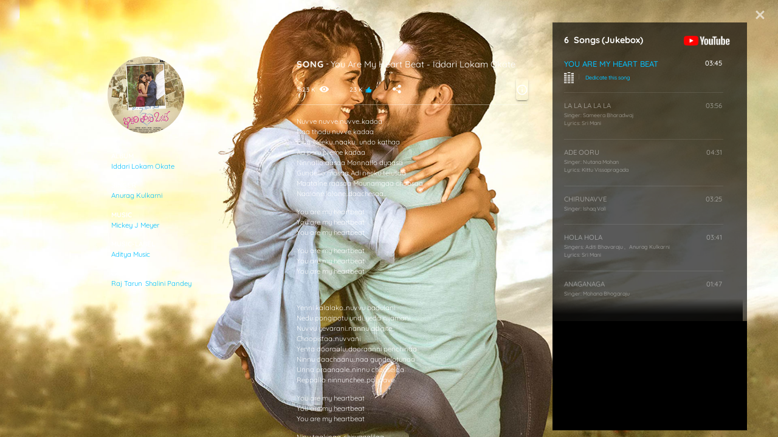

--- FILE ---
content_type: text/html; charset=utf-8
request_url: https://www.vcinema.com/movie/iddari-lokam-okate-2019/album/iddari-lokam-okate
body_size: 23515
content:
<!DOCTYPE html><html lang="en" dir="ltr"><head>
		<base href="/">
		<meta charset="utf-8">
		<meta name="viewport" content="width=device-width, initial-scale=1">
		<title>Iddari Lokam Okate Music Album, Songs &amp; Lyrics | V CINEMA</title>

		<meta name="robots" content="index, follow">
		<meta name="title" content="Iddari Lokam Okate Music Album, Songs &amp; Lyrics | V CINEMA">
		<meta name="description" content="Listen to Iddari Lokam Okate Songs and Read Lyrics of You Are My Heart Beat, La La La La La, Ade Ooru, Chirunavve, Hola Hola, Anaganaga">
		<meta name="keywords" content="Iddari Lokam Okate Songs, Download, Movie Songs, MP3 Songs, Telugu Songs, Audio Songs, Video Songs, Lyrics, Patalu, BGM, Naa Songs, Telugu Wap Net, Teluguwap">

		<meta property="og:url" content="about:blank">
		<meta property="og:title" content="Iddari Lokam Okate Music Album, Songs &amp; Lyrics | V CINEMA">
		<meta property="og:description" content="Listen to Iddari Lokam Okate Songs and Read Lyrics of You Are My Heart Beat, La La La La La, Ade Ooru, Chirunavve, Hola Hola, Anaganaga">
		<meta property="og:image" content="https://images.vcinema.com/attachments/6d8bad2e-aabf-11ec-91a1-02f113d3ceb6-iddari-lokam-okate-music-listing-1.jpg">
		<meta property="og:type" content="website">

		<meta property="twitter:title" content="Iddari Lokam Okate Music Album, Songs &amp; Lyrics | V CINEMA">
		<meta property="twitter:description" content="Listen to Iddari Lokam Okate Songs and Read Lyrics of You Are My Heart Beat, La La La La La, Ade Ooru, Chirunavve, Hola Hola, Anaganaga">
		<meta property="twitter:image" content="https://images.vcinema.com/attachments/6d8bad2e-aabf-11ec-91a1-02f113d3ceb6-iddari-lokam-okate-music-listing-1.jpg">

		<link rel="icon" type="image/x-icon" href="assets/images/vcinema-logo.svg">
		<link href="https://assets.vcinema.com/vendor/css/css.css" rel="stylesheet">
		<link href="https://assets.vcinema.com/vendor/css/icon.css" rel="stylesheet">
		<script async="" src="https://pagead2.googlesyndication.com/pagead/js/adsbygoogle.js?client=ca-pub-5367538320014994" crossorigin="anonymous"></script>
	<style>@charset "UTF-8";html{width:100vw;overflow-x:hidden}:root{--ck-color-image-caption-background:transparent;--ck-color-image-caption-text:rgba(255, 255, 255, .8);--ck-color-mention-background:hsla(341, 100%, 30%, .1);--ck-color-mention-text:hsl(341, 100%, 30%);--ck-color-table-caption-background:hsl(0, 0%, 97%);--ck-color-table-caption-text:hsl(0, 0%, 20%);--ck-highlight-marker-blue:hsl(201, 97%, 72%);--ck-highlight-marker-green:hsl(120, 93%, 68%);--ck-highlight-marker-pink:hsl(345, 96%, 73%);--ck-highlight-marker-yellow:hsl(60, 97%, 73%);--ck-highlight-pen-green:hsl(112, 100%, 27%);--ck-highlight-pen-red:hsl(0, 85%, 49%);--ck-image-style-spacing:1.5em;--ck-inline-image-style-spacing:calc(var(--ck-image-style-spacing) / 2);--ck-todo-list-checkmark-size:16px}:root{--blue:#007bff;--indigo:#6610f2;--purple:#6f42c1;--pink:#e83e8c;--red:#dc3545;--orange:#fd7e14;--yellow:#ffc107;--green:#28a745;--teal:#20c997;--cyan:#17a2b8;--white:#fff;--gray:#6c757d;--gray-dark:#343a40;--primary:#007bff;--secondary:#6c757d;--success:#28a745;--info:#17a2b8;--warning:#ffc107;--danger:#dc3545;--light:#f8f9fa;--dark:#343a40;--breakpoint-xs:0;--breakpoint-sm:576px;--breakpoint-md:768px;--breakpoint-lg:992px;--breakpoint-xl:1200px;--font-family-sans-serif:-apple-system, BlinkMacSystemFont, "Segoe UI", Roboto, "Helvetica Neue", Arial, "Noto Sans", "Liberation Sans", sans-serif, "Apple Color Emoji", "Segoe UI Emoji", "Segoe UI Symbol", "Noto Color Emoji";--font-family-monospace:SFMono-Regular, Menlo, Monaco, Consolas, "Liberation Mono", "Courier New", monospace}*,*:before,*:after{box-sizing:border-box}html{font-family:sans-serif;line-height:1.15;-webkit-text-size-adjust:100%;-webkit-tap-highlight-color:rgba(0,0,0,0)}body{margin:0;font-family:-apple-system,BlinkMacSystemFont,Segoe UI,Roboto,Helvetica Neue,Arial,Noto Sans,Liberation Sans,sans-serif,"Apple Color Emoji","Segoe UI Emoji",Segoe UI Symbol,"Noto Color Emoji";font-size:1rem;font-weight:400;line-height:1.5;color:#212529;text-align:left;background-color:#fff}@media print{*,*:before,*:after{text-shadow:none!important;box-shadow:none!important}@page{size:a3}body{min-width:992px!important}}*{margin:0;padding:0;scroll-behavior:smooth;-webkit-overflow-scrolling:touch;font-style:normal!important}html{font-size:16px;scroll-behavior:smooth}@media (min-width: 2561px){html{font-size:22px}}@media screen and (min-width: 1921px) and (max-width: 2560px){html{font-size:16px}}@media (min-width: 1681px) and (max-width: 1920px){html{font-size:18px}}@media screen and (min-device-width: 1681px) and (max-device-width: 1920px) and (-webkit-min-device-pixel-ratio: 2) and (-webkit-min-device-pixel-ratio: 2),screen and (min-device-width: 1681px) and (max-device-width: 1920px) and (-webkit-min-device-pixel-ratio: 2) and (min-resolution: 192dpi){html{font-size:24px}}@media screen and (min-device-width: 1680px) and (max-device-width: 1919.98px) and (-webkit-min-device-pixel-ratio: 2) and (-webkit-min-device-pixel-ratio: 2),screen and (min-device-width: 1680px) and (max-device-width: 1919.98px) and (-webkit-min-device-pixel-ratio: 2) and (min-resolution: 192dpi){html{font-size:18px}}@media (min-width: 1367px) and (max-width: 1679.98px){html{font-size:17px}}@media (min-width: 1320px) and (max-width: 1366px){html{font-size:16px}}@media (min-width: 1281px) and (max-width: 1319px){html{font-size:15px}}@media (min-width: 992px) and (max-width: 1280px){html{font-size:13px}}@media (max-width: 991px){@supports not (-webkit-touch-callout: none){html{font-size:17px}}@supports (-webkit-touch-callout: none) and (-webkit-min-device-pixel-ratio: 2){html{font-size:18px}}}body{font-family:Quicksand,Arial,Helvetica,sans-serif!important;-webkit-font-smoothing:auto;-moz-osx-font-smoothing:grayscale;color:#fff;background:#000}@media (min-width: 991px){body::-webkit-scrollbar{width:8px;height:8px}body::-webkit-scrollbar-track{background:transparent}body::-webkit-scrollbar-thumb{background:#4f4f4f;border-radius:9px}}html{background:#000}@media (min-width: 1921px) and (max-width: 2499px){html{font-size:22px}}@media (min-width: 2500px){html{font-size:25px}}@media (min-width: 2561px) and (max-width: 5120px){html{font-size:26px}}app-root{height:100%}@-moz-document url-prefix(){*{scrollbar-width:thin;scrollbar-color:#222 grey}*::-webkit-scrollbar{width:12px}*::-webkit-scrollbar-track{background:grey}*::-webkit-scrollbar-thumb{background-color:#222;border-radius:1.25rem;border:3px solid grey}}body{min-height:100vh!important;position:relative}@charset "UTF-8";@charset "UTF-8"</style><link rel="stylesheet" href="styles.f187e9fa8aa4cb82.css"><script async="" src="https://www.googletagmanager.com/gtag/js?id=G-CG08M88CNC"></script><style ng-transition="vCinemaApp">.cookie-consent[_ngcontent-sc240]{position:fixed;bottom:0;display:block;background:rgba(0,0,0,.7);border-top:1px solid #fff;color:#eee;font-size:14px;padding:15px 0;width:100%;z-index:998}@media screen and (max-width: 991px){.cookie-consent[_ngcontent-sc240]{bottom:60px}}.cookie-consent[_ngcontent-sc240]   .row[_ngcontent-sc240]{overflow:hidden;margin:0 auto;max-width:1220px;padding:0 40px}@media only screen and (max-width: 600px){.cookie-consent[_ngcontent-sc240]   .row[_ngcontent-sc240]{padding:0 20px}}.cookie-consent[_ngcontent-sc240]   .cookie-text[_ngcontent-sc240]{float:left;width:75%;font-family:Quicksand,Arial,Helvetica,sans-serif!important}@media only screen and (max-width: 600px){.cookie-consent[_ngcontent-sc240]   .cookie-text[_ngcontent-sc240]{float:none;width:100%}}.cookie-consent[_ngcontent-sc240]   .cookie-button[_ngcontent-sc240]{float:right;width:25%;text-align:right;margin-top:3px}@media only screen and (max-width: 600px){.cookie-consent[_ngcontent-sc240]   .cookie-button[_ngcontent-sc240]{float:none;width:100%;margin-top:16px;text-align:center}}.cookie-consent[_ngcontent-sc240]   .accept-cookies[_ngcontent-sc240]{background:#00c1ff;border:none;outline:none;border-radius:20px;color:#000;font-weight:700;padding:10px 20px;width:8rem}@media only screen and (max-width: 600px){.cookie-consent[_ngcontent-sc240]   .accept-cookies[_ngcontent-sc240]{min-width:120px}}.cookie-consent[_ngcontent-sc240]   .accept-cookies[_ngcontent-sc240]:hover{color:#fff}.ads-content-footer[_ngcontent-sc240]{height:60px}</style><style ng-transition="vCinemaApp">.global-nav[_ngcontent-sc254]   .navbar-toggler[_ngcontent-sc254]{left:15px;right:auto;color:#fff}.global-nav[_ngcontent-sc254]   .customnav[_ngcontent-sc254]   .nav-item[_ngcontent-sc254]{text-align:center}.global-nav[_ngcontent-sc254]   .customnav[_ngcontent-sc254]   .nav-item[_ngcontent-sc254]   a[_ngcontent-sc254]{margin:0!important;padding-left:0;padding-right:0}.global-nav[_ngcontent-sc254]   .customnav[_ngcontent-sc254]   .nav-item[_ngcontent-sc254]   a[_ngcontent-sc254]   span[_ngcontent-sc254]{display:block}@media screen and (max-width: 991px){.global-nav[_ngcontent-sc254]   .customnav[_ngcontent-sc254]{width:100%!important;transition:width 5s}}span[_ngcontent-sc254]{text-transform:uppercase;display:block!important}.article-left-arrow[_ngcontent-sc254]{position:absolute;left:4%;opacity:.8}.article-left-arrow[_ngcontent-sc254]   .icon-arrow-left[_ngcontent-sc254]{color:#ffffff80;font-size:1.25rem!important}@media (min-width: 767px) and (max-width: 991px){.article-left-arrow[_ngcontent-sc254]{left:2%}}.global-leftarrow[_ngcontent-sc254]{padding:18px 0!important}.VC-logo[_ngcontent-sc254]{width:65px!important}@media (min-width: 1025px){.nav-item[_ngcontent-sc254]:hover{transition:all .2s}.nav-item[_ngcontent-sc254]:hover   .VC-logo[_ngcontent-sc254]   path[_ngcontent-sc254]{fill:#00c0ff!important}.nav-item[_ngcontent-sc254]:hover   .VC-logo[_ngcontent-sc254]   text[_ngcontent-sc254]{fill:#00c0ff!important}}text[_ngcontent-sc254]{fill:#fff9}@media (max-width: 991px){text[_ngcontent-sc254]{fill:#fff}}@media (min-width: 992px){text[_ngcontent-sc254]{fill:#fff6;font-size:.406rem;fill-rule:evenodd;white-space:pre;transform:translate(13%,-6%);font-weight:500}}@media (max-width: 991px){.nav-item.active[_ngcontent-sc254]   span[_ngcontent-sc254]{color:#00c0ff!important}}@media (max-width: 991px){.vcinema-logo[_ngcontent-sc254]   text[_ngcontent-sc254]{font-size:.375rem;transform:translate(19%,-5%)}}.nav-scroll[_ngcontent-sc254]{height:75vh;overflow-y:auto;overflow-x:hidden;-webkit-overflow-scrolling:touch!important}@media (max-width: 991px){.nav-scroll[_ngcontent-sc254]{margin-top:1rem}}.close[_ngcontent-sc254]{top:1rem!important}@media (min-width: 992px){.close[_ngcontent-sc254]{display:none!important}}@media (max-width: 991px){.global-nav-search[_ngcontent-sc254]{height:50px;width:50px}}.menu-item-title[_ngcontent-sc254]{font-size:11px;font-weight:700;white-space:nowrap;text-transform:uppercase;margin-bottom:0}.login-button[_ngcontent-sc254]{transform:translate(25px) translateY(0)}</style><style ng-transition="vCinemaApp">.login-profilepic[_ngcontent-sc257]   img[_ngcontent-sc257]{opacity:.6;transform:translateY(-1px)}@media (min-width: 991px){.login-profilepic[_ngcontent-sc257]{width:1.5rem;height:1.5rem;border-radius:5px;background-color:transparent}}@media (max-width: 991px){.login-profilepic[_ngcontent-sc257]{width:51px;height:51px;border-radius:50%;left:27px;top:41px;background-color:transparent;border:none}}@media (max-width: 991px){.profile[_ngcontent-sc257]{line-height:normal!important}}button[_ngcontent-sc257]{border:none;outline:none}.profile[_ngcontent-sc257]{border:1px solid #252525;border-radius:5px;padding:.313rem}.drop[_ngcontent-sc257]{display:none}@media (min-width: 1025px){.drop[_ngcontent-sc257]:hover{box-shadow:0 0 2px #ffffff8f;display:block;position:absolute;top:100%;right:0;color:#fff;background:#111}}@media (min-width: 1025px) and (max-width: 991px){.drop[_ngcontent-sc257]:hover{left:0;right:auto}}@media (min-width: 1025px){.drop[_ngcontent-sc257]:hover   .btn[_ngcontent-sc257]{color:#fff!important}}.drop[_ngcontent-sc257]{position:absolute;top:100%;right:0;color:#fff;background:#111}@media (max-width: 991px){.drop[_ngcontent-sc257]{left:0;right:auto;top:103%}}.drop[_ngcontent-sc257]   .btn[_ngcontent-sc257]{color:#fff!important}.login-details[_ngcontent-sc257]{line-height:0}@media (min-width: 1025px){.login-details[_ngcontent-sc257]:hover   .drop[_ngcontent-sc257]{display:block}}.fb[_ngcontent-sc257]{color:#fff!important;align-items:baseline;letter-spacing:1px;font-size:.875rem;border:1px solid rgba(255,255,255,.1);border-radius:5px}.fb[_ngcontent-sc257]   i[_ngcontent-sc257]{padding-right:5px}.fb[_ngcontent-sc257]   .fa-facebook[_ngcontent-sc257]{color:#385898;width:-moz-max-content;width:max-content}@media (max-width: 991px){.hide[_ngcontent-sc257]   .drop[_ngcontent-sc257]{display:none}.show[_ngcontent-sc257]   .drop[_ngcontent-sc257]{display:block}}.modal-header[_ngcontent-sc257]{justify-content:flex-end!important;border-bottom:0px!important;padding:0%}.modal-header[_ngcontent-sc257]   .btn-close[_ngcontent-sc257]{margin-right:10px;margin-top:10px;width:40px;height:35px;background:transparent;color:#fff}.modal-bodi[_ngcontent-sc257]{min-height:100%;align-items:center;justify-content:flex-start;display:flex;flex-direction:column;padding:0 10rem;grid-gap:.8rem}@media (max-width: 991px){.modal-bodi[_ngcontent-sc257]{padding:0 4rem}}.modal-bodi[_ngcontent-sc257]   svg[_ngcontent-sc257]{width:150px}@media (max-width: 991px){.modal-bodi[_ngcontent-sc257]   svg[_ngcontent-sc257]{width:100px}}.login-bar[_ngcontent-sc257]{vertical-align:middle;width:100%;border-radius:500px;color:#fff;align-items:center;justify-items:center;font-size:17px!important;font-weight:500;padding:.4rem 0}.google[_ngcontent-sc257]{background-color:#db4a39}.facebook[_ngcontent-sc257]{background-color:#4267b2}.twitter[_ngcontent-sc257]{background-color:#00acee}.mobile[_ngcontent-sc257]{background-color:gray}.modall[_ngcontent-sc257]{width:40%;height:65%;background-color:#000c;align-self:center;border-radius:2%;display:flex;flex-direction:column;justify-content:flex-start}@media (max-width: 991px){.modall[_ngcontent-sc257]{width:80%;height:70%}}.profile__image[_ngcontent-sc257]{max-width:2rem}.profile__initials[_ngcontent-sc257]{width:20px;height:20px;background-color:#000;display:flex;align-items:center;justify-content:center}.profile_intials_text[_ngcontent-sc257]{margin-bottom:0;font-weight:700;color:#00acee;text-transform:uppercase;font-size:1.25rem}</style><style ng-transition="vCinemaApp">.disable-mouse[_ngcontent-sc307]{pointer-events:none}.text-button[_ngcontent-sc307]{font-size:.85rem;text-transform:capitalize;font-weight:500;width:100%;text-align:left;padding:.4rem 0;text-decoration:none;text-align:left!important;color:#fff6;letter-spacing:.5px}.text-button[_ngcontent-sc307]   i[_ngcontent-sc307]{width:20px}.text-button[_ngcontent-sc307]   span[_ngcontent-sc307]{padding-left:.5rem}.text-button[_ngcontent-sc307]:hover{color:#00c1ff!important;background-color:transparent!important}.social-icons-container[_ngcontent-sc307]{margin-top:1.5rem;display:flex;justify-content:flex-start;padding:8px 0!important}.social-icons-container[_ngcontent-sc307]   .social-icon[_ngcontent-sc307]{font-size:18px}.social-icons-container[_ngcontent-sc307]   .social-icon-link[_ngcontent-sc307]{border:1px solid rgba(255,255,255,.4);border-radius:50%;width:30px;height:30px;display:flex;justify-content:center;align-items:center;padding:5px;margin-right:10px;text-decoration:none;color:#4f4f4f}.social-icons-container[_ngcontent-sc307]   .social-icon-link[_ngcontent-sc307]:hover{opacity:1!important;background-color:#00c1ff!important}.social-icons-container[_ngcontent-sc307]   .social-icon-link[_ngcontent-sc307]:hover   i[_ngcontent-sc307]{color:#fff!important}.social-icons-container[_ngcontent-sc307]   .social-icon-link[_ngcontent-sc307]:hover   path[_ngcontent-sc307]{fill:#fff!important}.social-icons-container[_ngcontent-sc307]   .social-icon-link[_ngcontent-sc307]   svg[_ngcontent-sc307]{width:16px!important}.social-icons-container[_ngcontent-sc307]   .social-icon-link[_ngcontent-sc307]   svg[_ngcontent-sc307]   path[_ngcontent-sc307]{fill:#4f4f4f}.copyright-text[_ngcontent-sc307]{font-size:.625rem;margin:.75rem 0px .5rem;color:#4f4f4f}.info-button[_ngcontent-sc307]{background:transparent;color:#fff;padding:0;display:flex;align-items:center;justify-content:center;border:none;outline:none;font-weight:500;font-size:.625rem;font-family:Quicksand,Arial,Helvetica,sans-serif!important;width:100%;min-width:auto}.info-button[_ngcontent-sc307]:hover   mat-icon[_ngcontent-sc307], .info-button[_ngcontent-sc307]:hover   span[_ngcontent-sc307], .info-button-active[_ngcontent-sc307]   mat-icon[_ngcontent-sc307], .info-button-active[_ngcontent-sc307]   span[_ngcontent-sc307]{color:#00c1ff!important}.info-button[_ngcontent-sc307]   mat-icon[_ngcontent-sc307]{width:auto!important;height:auto!important}@media screen and (max-width: 991px){.info-button[_ngcontent-sc307]   .menu-item-title[_ngcontent-sc307]{line-height:2}}.popover-overlay[_ngcontent-sc307]{position:absolute;top:0;left:0;width:100vw;height:100vh;background-color:#00000059}.menu-item-title[_ngcontent-sc307]{font-size:11px;font-weight:700;white-space:nowrap;text-transform:uppercase;margin-bottom:0;color:#fff6}.popover-content[_ngcontent-sc307]{font-size:.825rem}</style><style ng-transition="vCinemaApp">.modal-header[_ngcontent-sc265]{justify-content:flex-end!important;border-bottom:0px!important;padding:0%}.modal-header[_ngcontent-sc265]   .btn-close[_ngcontent-sc265]{margin-right:10px;margin-top:10px;width:40px;height:35px;background:transparent;color:#fff;border:none;outline:none}.modal-bodi[_ngcontent-sc265]{min-height:100%;align-items:center;justify-content:flex-start;display:flex;flex-direction:column;padding:4rem 4rem 0;grid-gap:.8rem}@media (max-width: 767px){.modal-bodi[_ngcontent-sc265]{padding:3rem 1rem 0}}.modal-bodi[_ngcontent-sc265]   svg[_ngcontent-sc265]{width:150px}@media (max-width: 991px){.modal-bodi[_ngcontent-sc265]   svg[_ngcontent-sc265]{width:100px}}.login-bar[_ngcontent-sc265]{position:relative;display:flex;vertical-align:middle;width:100%;border-radius:500px;align-items:center;color:#fff;font-family:Quicksand,Arial,Helvetica,sans-serif!important;font-size:17px!important;font-weight:500;padding:.4rem 0;margin-bottom:1.4rem;border:none;outline:none}.google[_ngcontent-sc265]{background-color:#db4a39}.facebook[_ngcontent-sc265]{background-color:#4267b2}.twitter[_ngcontent-sc265]{background-color:#00acee}.mobile[_ngcontent-sc265]{background-color:gray}.modall[_ngcontent-sc265]{width:100vw;height:100vh;background-color:#000c;align-self:center;display:flex;flex-direction:column;justify-content:center;align-items:center}.modal[_ngcontent-sc265]{position:fixed;top:50%;left:50%;transform:translate(-50%,-50%);background:#fff;min-height:350px;min-width:400px;z-index:99}img[_ngcontent-sc265]{width:80px;margin-bottom:1rem}@media (min-width: 1024px){img[_ngcontent-sc265]{margin-top:1rem;margin-bottom:2rem}}span[_ngcontent-sc265]{margin:auto}.fa[_ngcontent-sc265]{width:2em!important;margin-left:5px;position:absolute}.modall-content[_ngcontent-sc265]{height:550px;width:450px;max-height:600px;max-width:500px;border-radius:3%;border:2px solid #00acee;background:#000}@media (max-width: 991px){.modall-content[_ngcontent-sc265]{width:350px;height:550px;max-width:400px;max-height:550px}}@media (max-height: 630px){.modall-content[_ngcontent-sc265]{overflow:scroll}}.login__icon[_ngcontent-sc265]{position:absolute;top:50%;left:0;transform:translateY(-50%)}.login-button[_ngcontent-sc265]{width:100%;margin-top:25px}@media (max-width: 991px){.login-button[_ngcontent-sc265]{width:90%}}</style><style ng-transition="vCinemaApp">.mat-button .mat-button-focus-overlay,.mat-icon-button .mat-button-focus-overlay{opacity:0}.mat-button:hover:not(.mat-button-disabled) .mat-button-focus-overlay,.mat-stroked-button:hover:not(.mat-button-disabled) .mat-button-focus-overlay{opacity:.04}@media(hover: none){.mat-button:hover:not(.mat-button-disabled) .mat-button-focus-overlay,.mat-stroked-button:hover:not(.mat-button-disabled) .mat-button-focus-overlay{opacity:0}}.mat-button,.mat-icon-button,.mat-stroked-button,.mat-flat-button{box-sizing:border-box;position:relative;-webkit-user-select:none;user-select:none;cursor:pointer;outline:none;border:none;-webkit-tap-highlight-color:rgba(0,0,0,0);display:inline-block;white-space:nowrap;text-decoration:none;vertical-align:baseline;text-align:center;margin:0;min-width:64px;line-height:36px;padding:0 16px;border-radius:4px;overflow:visible}.mat-button::-moz-focus-inner,.mat-icon-button::-moz-focus-inner,.mat-stroked-button::-moz-focus-inner,.mat-flat-button::-moz-focus-inner{border:0}.mat-button.mat-button-disabled,.mat-icon-button.mat-button-disabled,.mat-stroked-button.mat-button-disabled,.mat-flat-button.mat-button-disabled{cursor:default}.mat-button.cdk-keyboard-focused .mat-button-focus-overlay,.mat-button.cdk-program-focused .mat-button-focus-overlay,.mat-icon-button.cdk-keyboard-focused .mat-button-focus-overlay,.mat-icon-button.cdk-program-focused .mat-button-focus-overlay,.mat-stroked-button.cdk-keyboard-focused .mat-button-focus-overlay,.mat-stroked-button.cdk-program-focused .mat-button-focus-overlay,.mat-flat-button.cdk-keyboard-focused .mat-button-focus-overlay,.mat-flat-button.cdk-program-focused .mat-button-focus-overlay{opacity:.12}.mat-button::-moz-focus-inner,.mat-icon-button::-moz-focus-inner,.mat-stroked-button::-moz-focus-inner,.mat-flat-button::-moz-focus-inner{border:0}.mat-raised-button{box-sizing:border-box;position:relative;-webkit-user-select:none;user-select:none;cursor:pointer;outline:none;border:none;-webkit-tap-highlight-color:rgba(0,0,0,0);display:inline-block;white-space:nowrap;text-decoration:none;vertical-align:baseline;text-align:center;margin:0;min-width:64px;line-height:36px;padding:0 16px;border-radius:4px;overflow:visible;transform:translate3d(0, 0, 0);transition:background 400ms cubic-bezier(0.25, 0.8, 0.25, 1),box-shadow 280ms cubic-bezier(0.4, 0, 0.2, 1)}.mat-raised-button::-moz-focus-inner{border:0}.mat-raised-button.mat-button-disabled{cursor:default}.mat-raised-button.cdk-keyboard-focused .mat-button-focus-overlay,.mat-raised-button.cdk-program-focused .mat-button-focus-overlay{opacity:.12}.mat-raised-button::-moz-focus-inner{border:0}.mat-raised-button._mat-animation-noopable{transition:none !important;animation:none !important}.mat-stroked-button{border:1px solid currentColor;padding:0 15px;line-height:34px}.mat-stroked-button .mat-button-ripple.mat-ripple,.mat-stroked-button .mat-button-focus-overlay{top:-1px;left:-1px;right:-1px;bottom:-1px}.mat-fab{box-sizing:border-box;position:relative;-webkit-user-select:none;user-select:none;cursor:pointer;outline:none;border:none;-webkit-tap-highlight-color:rgba(0,0,0,0);display:inline-block;white-space:nowrap;text-decoration:none;vertical-align:baseline;text-align:center;margin:0;min-width:64px;line-height:36px;padding:0 16px;border-radius:4px;overflow:visible;transform:translate3d(0, 0, 0);transition:background 400ms cubic-bezier(0.25, 0.8, 0.25, 1),box-shadow 280ms cubic-bezier(0.4, 0, 0.2, 1);min-width:0;border-radius:50%;width:56px;height:56px;padding:0;flex-shrink:0}.mat-fab::-moz-focus-inner{border:0}.mat-fab.mat-button-disabled{cursor:default}.mat-fab.cdk-keyboard-focused .mat-button-focus-overlay,.mat-fab.cdk-program-focused .mat-button-focus-overlay{opacity:.12}.mat-fab::-moz-focus-inner{border:0}.mat-fab._mat-animation-noopable{transition:none !important;animation:none !important}.mat-fab .mat-button-wrapper{padding:16px 0;display:inline-block;line-height:24px}.mat-mini-fab{box-sizing:border-box;position:relative;-webkit-user-select:none;user-select:none;cursor:pointer;outline:none;border:none;-webkit-tap-highlight-color:rgba(0,0,0,0);display:inline-block;white-space:nowrap;text-decoration:none;vertical-align:baseline;text-align:center;margin:0;min-width:64px;line-height:36px;padding:0 16px;border-radius:4px;overflow:visible;transform:translate3d(0, 0, 0);transition:background 400ms cubic-bezier(0.25, 0.8, 0.25, 1),box-shadow 280ms cubic-bezier(0.4, 0, 0.2, 1);min-width:0;border-radius:50%;width:40px;height:40px;padding:0;flex-shrink:0}.mat-mini-fab::-moz-focus-inner{border:0}.mat-mini-fab.mat-button-disabled{cursor:default}.mat-mini-fab.cdk-keyboard-focused .mat-button-focus-overlay,.mat-mini-fab.cdk-program-focused .mat-button-focus-overlay{opacity:.12}.mat-mini-fab::-moz-focus-inner{border:0}.mat-mini-fab._mat-animation-noopable{transition:none !important;animation:none !important}.mat-mini-fab .mat-button-wrapper{padding:8px 0;display:inline-block;line-height:24px}.mat-icon-button{padding:0;min-width:0;width:40px;height:40px;flex-shrink:0;line-height:40px;border-radius:50%}.mat-icon-button i,.mat-icon-button .mat-icon{line-height:24px}.mat-button-ripple.mat-ripple,.mat-button-focus-overlay{top:0;left:0;right:0;bottom:0;position:absolute;pointer-events:none;border-radius:inherit}.mat-button-ripple.mat-ripple:not(:empty){transform:translateZ(0)}.mat-button-focus-overlay{opacity:0;transition:opacity 200ms cubic-bezier(0.35, 0, 0.25, 1),background-color 200ms cubic-bezier(0.35, 0, 0.25, 1)}._mat-animation-noopable .mat-button-focus-overlay{transition:none}.mat-button-ripple-round{border-radius:50%;z-index:1}.mat-button .mat-button-wrapper>*,.mat-flat-button .mat-button-wrapper>*,.mat-stroked-button .mat-button-wrapper>*,.mat-raised-button .mat-button-wrapper>*,.mat-icon-button .mat-button-wrapper>*,.mat-fab .mat-button-wrapper>*,.mat-mini-fab .mat-button-wrapper>*{vertical-align:middle}.mat-form-field:not(.mat-form-field-appearance-legacy) .mat-form-field-prefix .mat-icon-button,.mat-form-field:not(.mat-form-field-appearance-legacy) .mat-form-field-suffix .mat-icon-button{display:inline-flex;justify-content:center;align-items:center;font-size:inherit;width:2.5em;height:2.5em}.mat-flat-button::before,.mat-raised-button::before,.mat-fab::before,.mat-mini-fab::before{margin:calc(calc(var(--mat-focus-indicator-border-width, 3px) + 2px) * -1)}.mat-stroked-button::before{margin:calc(calc(var(--mat-focus-indicator-border-width, 3px) + 3px) * -1)}.cdk-high-contrast-active .mat-button,.cdk-high-contrast-active .mat-flat-button,.cdk-high-contrast-active .mat-raised-button,.cdk-high-contrast-active .mat-icon-button,.cdk-high-contrast-active .mat-fab,.cdk-high-contrast-active .mat-mini-fab{outline:solid 1px}</style><style ng-transition="vCinemaApp">.mat-icon{-webkit-user-select:none;user-select:none;background-repeat:no-repeat;display:inline-block;fill:currentColor;height:24px;width:24px;overflow:hidden}.mat-icon.mat-icon-inline{font-size:inherit;height:inherit;line-height:inherit;width:inherit}.mat-icon.mat-ligature-font[fontIcon]::before{content:attr(fontIcon)}[dir=rtl] .mat-icon-rtl-mirror{transform:scale(-1, 1)}.mat-form-field:not(.mat-form-field-appearance-legacy) .mat-form-field-prefix .mat-icon,.mat-form-field:not(.mat-form-field-appearance-legacy) .mat-form-field-suffix .mat-icon{display:block}.mat-form-field:not(.mat-form-field-appearance-legacy) .mat-form-field-prefix .mat-icon-button .mat-icon,.mat-form-field:not(.mat-form-field-appearance-legacy) .mat-form-field-suffix .mat-icon-button .mat-icon{margin:auto}</style><style ng-transition="vCinemaApp">mat-menu{display:none}.mat-menu-panel{min-width:112px;max-width:280px;overflow:auto;-webkit-overflow-scrolling:touch;max-height:calc(100vh - 48px);border-radius:4px;outline:0;min-height:64px;position:relative}.mat-menu-panel.ng-animating{pointer-events:none}.cdk-high-contrast-active .mat-menu-panel{outline:solid 1px}.mat-menu-content:not(:empty){padding-top:8px;padding-bottom:8px}.mat-menu-item{-webkit-user-select:none;user-select:none;cursor:pointer;outline:none;border:none;-webkit-tap-highlight-color:rgba(0,0,0,0);white-space:nowrap;overflow:hidden;text-overflow:ellipsis;display:block;line-height:48px;height:48px;padding:0 16px;text-align:left;text-decoration:none;max-width:100%;position:relative}.mat-menu-item::-moz-focus-inner{border:0}.mat-menu-item[disabled]{cursor:default}[dir=rtl] .mat-menu-item{text-align:right}.mat-menu-item .mat-icon{margin-right:16px;vertical-align:middle}.mat-menu-item .mat-icon svg{vertical-align:top}[dir=rtl] .mat-menu-item .mat-icon{margin-left:16px;margin-right:0}.mat-menu-item[disabled]::after{display:block;position:absolute;content:"";top:0;left:0;bottom:0;right:0}.cdk-high-contrast-active .mat-menu-item{margin-top:1px}.mat-menu-item-submenu-trigger{padding-right:32px}[dir=rtl] .mat-menu-item-submenu-trigger{padding-right:16px;padding-left:32px}.mat-menu-submenu-icon{position:absolute;top:50%;right:16px;transform:translateY(-50%);width:5px;height:10px;fill:currentColor}[dir=rtl] .mat-menu-submenu-icon{right:auto;left:16px;transform:translateY(-50%) scaleX(-1)}.cdk-high-contrast-active .mat-menu-submenu-icon{fill:CanvasText}button.mat-menu-item{width:100%}.mat-menu-item .mat-menu-ripple{top:0;left:0;right:0;bottom:0;position:absolute;pointer-events:none}</style><style ng-transition="vCinemaApp">.user__global-nav[_ngcontent-sc256]   ul[_ngcontent-sc256]{margin-bottom:0!important}@media screen and (-webkit-min-device-pixel-ratio: 0){.user__global-nav[_ngcontent-sc256]   .user-prof[_ngcontent-sc256]{border-radius:3px}}.user__global-nav[_ngcontent-sc256]   .title[_ngcontent-sc256]{width:6.25rem;white-space:nowrap;overflow:hidden;text-overflow:ellipsis;position:absolute;z-index:99;top:52%;font-size:.875rem;color:#ffffff80}@media screen and (max-width: 991px){.user__global-nav[_ngcontent-sc256]   .title[_ngcontent-sc256]{width:5rem;z-index:999;top:1.438rem;position:fixed}}.user__global-nav[_ngcontent-sc256]   .global-title-container[_ngcontent-sc256]{height:50px;display:flex;position:absolute;left:9%}@media screen and (max-width: 991px){.user__global-nav[_ngcontent-sc256]   .global-title-container[_ngcontent-sc256]{left:13%}}.user__global-nav[_ngcontent-sc256]   .scale-7[_ngcontent-sc256]{cursor:pointer}.user__global-nav[_ngcontent-sc256]   .scale-7[_ngcontent-sc256]   path[_ngcontent-sc256]{stroke-width:.25px;stroke:#ffffffb3}.user__global-nav[_ngcontent-sc256]   .search__helper-text[_ngcontent-sc256]{font-size:.875rem;color:#fff;text-transform:capitalize;width:65px;display:inline-block;text-align:right;margin:0 1rem}.user__global-nav[_ngcontent-sc256]   .search__helper-text[_ngcontent-sc256]   .anime[_ngcontent-sc256]{padding-right:2px;float:right;overflow:hidden;border-right:2px solid #00c0ff;white-space:nowrap;animation:typing 2.5s steps(20,end),blink-caret .75s step-end infinite}@keyframes typing{0%{width:0}to{width:100%}}@keyframes blink-caret{0%,to{border-color:transparent}50%{border-color:#00c0ff}}@keyframes ripple{0%{opacity:1;transform:scaleZ(1)}to{opacity:0;transform:scale3d(1.5,1.5,1)}}</style><style ng-transition="vCinemaApp">.v-music[_ngcontent-sc369]{position:absolute;z-index:999;right:4%;top:0;min-width:300px;height:100vh;align-items:center;display:flex}@media (max-width: 991px){.v-music[_ngcontent-sc369]{height:inherit}}@media (max-width: 991px){.music-container[_ngcontent-sc369]{background-image:none!important}.v-music[_ngcontent-sc369]{z-index:9;right:0;width:100%}}.album-container[_ngcontent-sc369]{background-repeat:no-repeat;background-size:cover;background-position:center}.close[_ngcontent-sc369]{position:fixed;z-index:999}@media (min-width: 992px){.close[_ngcontent-sc369]{z-index:99999}}.close-song[_ngcontent-sc369]{width:60px;position:absolute;top:0;z-index:99}</style><style ng-transition="vCinemaApp">.mat-tab-group{display:flex;flex-direction:column;max-width:100%}.mat-tab-group.mat-tab-group-inverted-header{flex-direction:column-reverse}.mat-tab-label{height:48px;padding:0 24px;cursor:pointer;box-sizing:border-box;opacity:.6;min-width:160px;text-align:center;display:inline-flex;justify-content:center;align-items:center;white-space:nowrap;position:relative}.mat-tab-label:focus{outline:none}.mat-tab-label:focus:not(.mat-tab-disabled){opacity:1}.mat-tab-label.mat-tab-disabled{cursor:default}.cdk-high-contrast-active .mat-tab-label.mat-tab-disabled{opacity:.5}.mat-tab-label .mat-tab-label-content{display:inline-flex;justify-content:center;align-items:center;white-space:nowrap}.cdk-high-contrast-active .mat-tab-label{opacity:1}@media(max-width: 599px){.mat-tab-label{padding:0 12px}}@media(max-width: 959px){.mat-tab-label{padding:0 12px}}.mat-tab-group[mat-stretch-tabs]>.mat-tab-header .mat-tab-label{flex-basis:0;flex-grow:1}.mat-tab-body-wrapper{position:relative;overflow:hidden;display:flex;transition:height 500ms cubic-bezier(0.35, 0, 0.25, 1)}.mat-tab-body-wrapper._mat-animation-noopable{transition:none !important;animation:none !important}.mat-tab-body{top:0;left:0;right:0;bottom:0;position:absolute;display:block;overflow:hidden;outline:0;flex-basis:100%}.mat-tab-body.mat-tab-body-active{position:relative;overflow-x:hidden;overflow-y:auto;z-index:1;flex-grow:1}.mat-tab-group.mat-tab-group-dynamic-height .mat-tab-body.mat-tab-body-active{overflow-y:hidden}</style><style ng-transition="vCinemaApp">.mat-tab-header{display:flex;overflow:hidden;position:relative;flex-shrink:0}.mat-tab-header-pagination{-webkit-user-select:none;user-select:none;position:relative;display:none;justify-content:center;align-items:center;min-width:32px;cursor:pointer;z-index:2;-webkit-tap-highlight-color:rgba(0,0,0,0);touch-action:none;box-sizing:content-box;background:none;border:none;outline:0;padding:0}.mat-tab-header-pagination::-moz-focus-inner{border:0}.mat-tab-header-pagination-controls-enabled .mat-tab-header-pagination{display:flex}.mat-tab-header-pagination-before,.mat-tab-header-rtl .mat-tab-header-pagination-after{padding-left:4px}.mat-tab-header-pagination-before .mat-tab-header-pagination-chevron,.mat-tab-header-rtl .mat-tab-header-pagination-after .mat-tab-header-pagination-chevron{transform:rotate(-135deg)}.mat-tab-header-rtl .mat-tab-header-pagination-before,.mat-tab-header-pagination-after{padding-right:4px}.mat-tab-header-rtl .mat-tab-header-pagination-before .mat-tab-header-pagination-chevron,.mat-tab-header-pagination-after .mat-tab-header-pagination-chevron{transform:rotate(45deg)}.mat-tab-header-pagination-chevron{border-style:solid;border-width:2px 2px 0 0;height:8px;width:8px}.mat-tab-header-pagination-disabled{box-shadow:none;cursor:default}.mat-tab-list{flex-grow:1;position:relative;transition:transform 500ms cubic-bezier(0.35, 0, 0.25, 1)}.mat-ink-bar{position:absolute;bottom:0;height:2px;transition:500ms cubic-bezier(0.35, 0, 0.25, 1)}.mat-ink-bar._mat-animation-noopable{transition:none !important;animation:none !important}.mat-tab-group-inverted-header .mat-ink-bar{bottom:auto;top:0}.cdk-high-contrast-active .mat-ink-bar{outline:solid 2px;height:0}.mat-tab-labels{display:flex}[mat-align-tabs=center]>.mat-tab-header .mat-tab-labels{justify-content:center}[mat-align-tabs=end]>.mat-tab-header .mat-tab-labels{justify-content:flex-end}.mat-tab-label-container{display:flex;flex-grow:1;overflow:hidden;z-index:1}.mat-tab-list._mat-animation-noopable{transition:none !important;animation:none !important}.mat-tab-label{height:48px;padding:0 24px;cursor:pointer;box-sizing:border-box;opacity:.6;min-width:160px;text-align:center;display:inline-flex;justify-content:center;align-items:center;white-space:nowrap;position:relative}.mat-tab-label:focus{outline:none}.mat-tab-label:focus:not(.mat-tab-disabled){opacity:1}.mat-tab-label.mat-tab-disabled{cursor:default}.cdk-high-contrast-active .mat-tab-label.mat-tab-disabled{opacity:.5}.mat-tab-label .mat-tab-label-content{display:inline-flex;justify-content:center;align-items:center;white-space:nowrap}.cdk-high-contrast-active .mat-tab-label{opacity:1}.mat-tab-label::before{margin:5px}@media(max-width: 599px){.mat-tab-label{min-width:72px}}</style><style ng-transition="vCinemaApp">.mat-tab-body-content{height:100%;overflow:auto}.mat-tab-group-dynamic-height .mat-tab-body-content{overflow:hidden}.mat-tab-body-content[style*="visibility: hidden"]{display:none}</style><style ng-transition="vCinemaApp">.music-parent[_ngcontent-sc329]{font-weight:500}@media (min-width: 991px){.music-parent[_ngcontent-sc329]{margin-top:1rem}}ul[_ngcontent-sc329]:first-child   li[_ngcontent-sc329]:first-child{border-top:none}li[_ngcontent-sc329]   .hover-data[_ngcontent-sc329]   p[_ngcontent-sc329]{width:12.5rem}@media (min-width: 1025px){li[_ngcontent-sc329]:hover{color:#fff;align-items:center}li[_ngcontent-sc329]:hover   .song-name[_ngcontent-sc329]{color:#00c0ff;font-size:1rem}li[_ngcontent-sc329]:hover   .hover-data[_ngcontent-sc329]{display:block;font-size:.688rem}li[_ngcontent-sc329]:hover   .plus[_ngcontent-sc329]{display:flex!important;font-weight:500;color:#000;font-size:1.25rem;line-height:1.1;margin-right:1px;margin-top:1px}li[_ngcontent-sc329]:hover   .songs-data[_ngcontent-sc329]   .playlist-details[_ngcontent-sc329]{align-self:center}li[_ngcontent-sc329]:hover   .add-playlist[_ngcontent-sc329]{height:1.563rem;width:1.563rem;border-radius:50%;background-color:#00c0ff;display:none}li[_ngcontent-sc329]:hover   .wishlist[_ngcontent-sc329]{display:block!important;height:inherit}}li[_ngcontent-sc329]   .active[_ngcontent-sc329]{color:#fff}li[_ngcontent-sc329]   .active[_ngcontent-sc329]   .song-name[_ngcontent-sc329]{color:#00c0ff;font-size:1rem}li[_ngcontent-sc329]   .active[_ngcontent-sc329]   .details[_ngcontent-sc329]{max-height:0;visibility:hidden}li[_ngcontent-sc329]   .active[_ngcontent-sc329]   .hover-data[_ngcontent-sc329]{font-size:.688rem}li[_ngcontent-sc329]   .active[_ngcontent-sc329]   .plus[_ngcontent-sc329]{display:flex!important;font-weight:500;color:#000;font-size:1.25rem;line-height:1.1;margin-right:1px;margin-top:1px}li[_ngcontent-sc329]   .active[_ngcontent-sc329]   .songs-data[_ngcontent-sc329]   .playlist-details[_ngcontent-sc329]{align-self:center}li[_ngcontent-sc329]   .active[_ngcontent-sc329]   .add-playlist[_ngcontent-sc329]{height:1.563rem;width:1.563rem;border-radius:50%;background-color:#00c0ff;display:none}li[_ngcontent-sc329]   .active[_ngcontent-sc329]   .wishlist[_ngcontent-sc329]{display:block!important;height:inherit}li[_ngcontent-sc329]   .active[_ngcontent-sc329]   .playlist-details[_ngcontent-sc329]{opacity:1}li[_ngcontent-sc329]   .active[_ngcontent-sc329]   .add[_ngcontent-sc329]{font-size:.688rem}.music-player-div[_ngcontent-sc329]{background-color:#ffffff0d}@media (max-width: 991px){.music-player-div[_ngcontent-sc329]{background-color:transparent}}.music-player-div[_ngcontent-sc329]   img[_ngcontent-sc329]{height:100%!important}.active[_ngcontent-sc329]   li[_ngcontent-sc329]   .song-name[_ngcontent-sc329]{color:#00c0ff;font-size:1rem}.active[_ngcontent-sc329]   li[_ngcontent-sc329]   .details[_ngcontent-sc329]{display:none}.active[_ngcontent-sc329]   li[_ngcontent-sc329]   .hover-data[_ngcontent-sc329]{display:block;font-size:.688rem}.active[_ngcontent-sc329]   li[_ngcontent-sc329]   .plus[_ngcontent-sc329]{display:flex!important;justify-content:center!important;font-weight:700;color:#000}.active[_ngcontent-sc329]   li[_ngcontent-sc329]   .songs-data[_ngcontent-sc329]   .playlist-details[_ngcontent-sc329]{align-self:center}.active[_ngcontent-sc329]   li[_ngcontent-sc329]   .wishlist[_ngcontent-sc329]{height:1.563rem;width:1.563rem;border-radius:50%;background-color:#00c0ff;display:block!important}.active[_ngcontent-sc329]   li[_ngcontent-sc329]   .add[_ngcontent-sc329]{font-size:.688rem}.active[_ngcontent-sc329]   li[_ngcontent-sc329]   .hover-data[_ngcontent-sc329]{display:block!important}.song-shadow[_ngcontent-sc329]{position:absolute;bottom:0;height:2.75rem;width:98%;left:0;background:linear-gradient(0deg,rgba(0,0,0,.8575805322) 30%,rgba(9,9,9,.5886729692) 64%,rgba(24,24,24,.0592612045) 100%)}.album-name[_ngcontent-sc329]{height:9.375rem;width:9.375rem;border-radius:50%;overflow:hidden}section[_ngcontent-sc329]{font-weight:500}.music-parent[_ngcontent-sc329]{background:rgba(0,0,0,.65);padding-bottom:0!important}@media (max-width: 991px){.music-parent[_ngcontent-sc329]{background:center}}.space-height[_ngcontent-sc329]{width:100%;height:500px}.music[_ngcontent-sc329]{overflow-y:scroll;height:calc(100vh - 22rem);padding-bottom:2.75em}@media (max-width: 991px){.music[_ngcontent-sc329]{padding-bottom:150px}}.music[_ngcontent-sc329]   ul[_ngcontent-sc329]   li[_ngcontent-sc329]{cursor:pointer}.progressbar-play[_ngcontent-sc329]{position:inherit;width:98%;bottom:0;background:rgb(0,0,0);width:100%;display:flex;align-items:center;justify-content:center;overflow:hidden}@media (max-width: 991px){.progressbar-play[_ngcontent-sc329]{bottom:68px}}.progressbar-play[_ngcontent-sc329]   .vjs-poster[_ngcontent-sc329]{background-size:contain!important}ul[_ngcontent-sc329]{list-style:none}.song-data[_ngcontent-sc329]{opacity:.4;border-top:1px solid rgba(255,255,255,.2);font-weight:500;transition:5s}@media (min-width: 1025px){.song-data[_ngcontent-sc329]:hover{opacity:1;font-size:1rem}}.Lyrics[_ngcontent-sc329]{overflow-y:scroll;height:60vh}li[_ngcontent-sc329]:first-child   .song-data[_ngcontent-sc329]{border-top:none}.bg-overlay-sec1[_ngcontent-sc329]{background:linear-gradient(90deg,rgba(0,0,0,.85) 0%,rgba(0,0,0,.85) 100%);height:100%;width:100%}@media (max-width: 991px){section[_ngcontent-sc329]{background-image:none!important}.section-trivia[_ngcontent-sc329], .scroll[_ngcontent-sc329]{height:100%}.lyrics-shadow[_ngcontent-sc329], .song-shadow[_ngcontent-sc329]{display:none}.song-name[_ngcontent-sc329]{text-transform:capitalize!important}}@media screen and (max-width: 991px){.music[_ngcontent-sc329]{padding-bottom:2rem!important;overflow:auto;-webkit-overflow-scrolling:touch!important;padding-left:1rem!important;padding-right:1rem!important}.other-favs[_ngcontent-sc329]{padding:10px 20px;width:100%;z-index:9}}.plus[_ngcontent-sc329], .wishlist[_ngcontent-sc329]{display:none!important}.details[_ngcontent-sc329]   .ellipsis-song[_ngcontent-sc329]{height:auto}.ellipsis-song[_ngcontent-sc329]{display:block;max-width:90%;-webkit-line-clamp:1;overflow:hidden;text-overflow:ellipsis;word-break:break-all}.ellipsis-song[_ngcontent-sc329]   .ellipsis[_ngcontent-sc329]{-webkit-line-clamp:2!important}.song-details[_ngcontent-sc329]{width:85%}.playlist-details[_ngcontent-sc329]{flex-basis:15%;justify-content:center;opacity:.4}.current-time[_ngcontent-sc329]{display:none}.shuffel[_ngcontent-sc329]{background-image:url(/assets/images/music-player/repeat.png)!important;background:transparent;border:transparent;height:.938rem;background-repeat:no-repeat;background-size:cover;width:1.125rem}.loop[_ngcontent-sc329]{background-image:url(/assets/images/music-player/shuffle.png)!important;background:transparent;border:transparent;height:.938rem;background-repeat:no-repeat;background-size:cover;width:1.125rem}.music-shadow[_ngcontent-sc329]{position:relative}.data[_ngcontent-sc329]{display:flex;justify-content:flex-start;width:100%;align-items:flex-end;letter-spacing:.3px}@media screen and (max-width: 991px){.data[_ngcontent-sc329]{padding:0 1rem .375rem!important;background:rgba(255,255,255,.05)!important;margin-right:.313rem;height:100%}}@media (max-width: 991px){.ellipsis[_ngcontent-sc329]{-webkit-line-clamp:1;white-space:nowrap;overflow:hidden;text-overflow:ellipsis}ul[_ngcontent-sc329]:last-child{padding-bottom:6rem}}.respo-song[_ngcontent-sc329]{flex-basis:80%}#slide-3[_ngcontent-sc329]{align-items:initial;flex-direction:column;font-weight:500}#slide-3[_ngcontent-sc329]   .row[_ngcontent-sc329]{margin:0!important}#slide-3[_ngcontent-sc329]   h5[_ngcontent-sc329]{font-size:.75rem;margin-bottom:0}#slide-3[_ngcontent-sc329]   .star-rating[_ngcontent-sc329]   .review-status[_ngcontent-sc329]{text-transform:capitalize;font-size:.688rem;display:flex;justify-content:center;padding-top:.3rem;color:#00c0ff}#slide-3[_ngcontent-sc329]   .rate-stars[_ngcontent-sc329]{margin-top:.3rem!important;padding-bottom:0!important}#slide-3[_ngcontent-sc329]   .rate-stars[_ngcontent-sc329]   li[_ngcontent-sc329]{height:-moz-fit-content;height:fit-content;border:none}#slide-3[_ngcontent-sc329]   .rate-stars[_ngcontent-sc329]   li[_ngcontent-sc329]   img[_ngcontent-sc329]{width:1.35rem}#slide-3[_ngcontent-sc329]   .rate-stars[_ngcontent-sc329]   li[_ngcontent-sc329]   p[_ngcontent-sc329]{position:relative;top:2px}#slide-3[_ngcontent-sc329]   .rate-stars[_ngcontent-sc329]   li[_ngcontent-sc329]:last-child{margin-bottom:0!important}#slide-3[_ngcontent-sc329]   .your-rating[_ngcontent-sc329]{display:flex;align-items:center;justify-content:center;flex-direction:column}#slide-3[_ngcontent-sc329]   .your-rating[_ngcontent-sc329]   span[_ngcontent-sc329]{display:block;text-transform:capitalize;color:#fff6;font-size:.688rem;padding-bottom:.35rem}#slide-3[_ngcontent-sc329]   .your-rating[_ngcontent-sc329]   h5[_ngcontent-sc329]{font-size:.75rem;color:#fff9;font-size:1.2rem}.rating[_ngcontent-sc329]   .progress-value[_ngcontent-sc329]   span[_ngcontent-sc329]{font-size:.844rem}.loader-height[_ngcontent-sc329]{position:absolute;width:100%;background:#0d0d0d;height:90px;bottom:0;left:0}@media (max-width: 991px){.loader-height[_ngcontent-sc329]{position:relative;top:-20px;left:-25px;background:transparent}}@media screen and (min-width: 1024px){.play-load[_ngcontent-sc329]{position:absolute;inset:0}}@media (max-width: 991px){.play-load[_ngcontent-sc329]{z-index:-9!important}}.h-80[_ngcontent-sc329]{height:120px}.h-80[_ngcontent-sc329]   a[_ngcontent-sc329]{z-index:999;top:62%;transform:translateY(-50%);transition:opacity .2s linear}.h-80[_ngcontent-sc329]   a[_ngcontent-sc329]:hover{cursor:pointer;opacity:1}@media (max-width: 991px){.bg[_ngcontent-sc329]{background-attachment:fixed;background-position-y:48px}}@media (max-width: 991px){.bg-op[_ngcontent-sc329]{background:rgba(0,0,0,.8);height:100%;overflow:auto;padding-top:92px!important}}.seprate[_ngcontent-sc329]{padding:0 .625rem;color:#fff;opacity:.3;font-size:.688rem;font-weight:100}.hover-data[_ngcontent-sc329]{font-weight:500}@media screen and (max-width: 991px){.hover-data[_ngcontent-sc329]   a[_ngcontent-sc329]:active{-moz-outline-radius:50%;animation:outline 5s linear;animation-name:fadeOut;animation-duration:1s;animation-fill-mode:both}}.wishlist[_ngcontent-sc329]{position:relative}@media screen and (max-width: 991px){.wishlist[_ngcontent-sc329]   span[_ngcontent-sc329]:active:before{-moz-outline-radius:50%;animation:outline 5s linear;animation-name:fadeOut;animation-duration:1s;animation-fill-mode:both;content:"";border-radius:50%;padding:1.2rem;position:absolute;left:50%;top:50%;transform:translate(-50%,-50%)}}@media screen and (max-width: 991px){.music-shuffle[_ngcontent-sc329]:active:before, .music-repeat[_ngcontent-sc329]:active:before{-moz-outline-radius:50%;animation:outline 5s linear;animation-name:fadeOut;animation-duration:1s;animation-fill-mode:both;content:"";border-radius:50%;padding:1.2rem;position:absolute;left:50%;top:50%;transform:translate(-50%,-50%)}}@keyframes fadeOut{0%{box-shadow:inset 10px 10px 149px 150px #4d4d4d80}to{box-shadow:none}}.shuffleactive[_ngcontent-sc329]{opacity:.9!important}.play-load[_ngcontent-sc329]{position:absolute;left:50%;top:50%;max-width:100%;width:auto!important;transform:translate(-50%,-50%)}@media screen and (max-width: 991px){.play-load[_ngcontent-sc329]{transform:translate(-60%,-45%);margin-left:0;margin-top:0}}.lhs-album[_ngcontent-sc329]{flex-basis:75%;padding:0}.resp-rating[_ngcontent-sc329]{padding-top:0}.total-users[_ngcontent-sc329]{line-height:10px}.total-users[_ngcontent-sc329]   p[_ngcontent-sc329]   span[_ngcontent-sc329], .fs-10px[_ngcontent-sc329]{font-size:.625rem}.fs-11px[_ngcontent-sc329]{font-size:.688rem}.album-presenter[_ngcontent-sc329]{display:block;-webkit-line-clamp:1;-webkit-box-orient:vertical;overflow:hidden;text-overflow:ellipsis;word-break:break-all;height:27px}.rating[_ngcontent-sc329]   .progress[_ngcontent-sc329]{width:2.7rem;height:2.7rem;line-height:2.7rem}@media screen and (min-width: 991px){.music-shadow[_ngcontent-sc329]   .music[_ngcontent-sc329]   li.song-name-container[_ngcontent-sc329]:first-child{padding-top:0!important;margin-top:-5px}}@media screen and (max-width: 991px){.music-shadow[_ngcontent-sc329]   .music[_ngcontent-sc329]   li.song-name-container[_ngcontent-sc329]:first-child{padding-top:1rem!important}}@media screen and (max-width: 991px){.music-shadow[_ngcontent-sc329]   .music[_ngcontent-sc329]   li.song-name-container[_ngcontent-sc329]:first-child   .add[_ngcontent-sc329]{padding-top:0!important}}@media screen and (min-width: 1025px){.music-shadow[_ngcontent-sc329]   .music[_ngcontent-sc329]   li.song-name-container[_ngcontent-sc329]:first-child:hover   .add[_ngcontent-sc329]{position:relative;top:0}}.album-details[_ngcontent-sc329]{margin-left:0!important}.add[_ngcontent-sc329]{padding:0!important}li[_ngcontent-sc329]{padding:1rem 0 1.2rem;border-bottom:.5px solid rgba(255,255,255,.1)}@media (max-width: 991px){li[_ngcontent-sc329]{border-bottom:.5px solid rgba(255,255,255,.2)}}li[_ngcontent-sc329]   .hover-data[_ngcontent-sc329]{max-height:0;visibility:hidden;transition:max-height .5s linear;margin:0!important;color:#fff;display:flex!important}@media (min-width: 1025px){li[_ngcontent-sc329]:hover   .hover-data[_ngcontent-sc329]{max-height:none;max-height:initial;visibility:visible}li[_ngcontent-sc329]:hover   .add[_ngcontent-sc329]   .song-details[_ngcontent-sc329], li[_ngcontent-sc329]:hover   .add[_ngcontent-sc329]   .playlist-details[_ngcontent-sc329]{opacity:1}}li[_ngcontent-sc329]:active   .playlist-details[_ngcontent-sc329]{opacity:1}li[_ngcontent-sc329]   .add[_ngcontent-sc329]   .details[_ngcontent-sc329]{padding:0rem 0 .313rem}li[_ngcontent-sc329]   .add[_ngcontent-sc329]   .song-details[_ngcontent-sc329]{opacity:.4}li[_ngcontent-sc329]   .add.active[_ngcontent-sc329]   .hover-data[_ngcontent-sc329]{max-height:none;max-height:initial;visibility:visible}li[_ngcontent-sc329]   .add.active[_ngcontent-sc329]   .song-details[_ngcontent-sc329]{opacity:1}li[_ngcontent-sc329]:last-child{border-bottom:none}@media (max-width: 991px){.add.active[_ngcontent-sc329]   .songs-data[_ngcontent-sc329]   .song-details[_ngcontent-sc329]   .details[_ngcontent-sc329]{padding:0}.music-shuffle[_ngcontent-sc329]{background-color:transparent;border:0;position:absolute;top:37%;right:7%;opacity:.5;z-index:9}.music-repeat[_ngcontent-sc329]{background-color:transparent;border:0;position:absolute;top:37%;left:7%;opacity:.5;z-index:9}}.share-options[_ngcontent-sc329]{display:none}.share-space[_ngcontent-sc329]{justify-content:space-evenly;padding:10px 0;display:flex;width:100%}.share-space[_ngcontent-sc329]   div[_ngcontent-sc329]   svg[_ngcontent-sc329]:hover{cursor:pointer;transform:scale(1.1)}@media (max-width: 991px){.image-cont-listing[_ngcontent-sc329]{position:relative;top:70px;overflow-y:auto;overflow-x:hidden}}@media (max-width: 991px){.hover-img[_ngcontent-sc329]{border:1px solid #131313}}.ellip[_ngcontent-sc329]{-webkit-line-clamp:1;white-space:nowrap;overflow:hidden;text-overflow:ellipsis}.utube-icon[_ngcontent-sc329]{width:-moz-max-content;width:max-content;float:left;line-height:1}.youtube-logo[_ngcontent-sc329]{width:84px}.dedicate-share[_ngcontent-sc329]{position:absolute;top:0;right:50%;overflow:visible}.dedicate-text[_ngcontent-sc329]{position:relative}.dedicate-text[_ngcontent-sc329]   .list-icons[_ngcontent-sc329]{white-space:nowrap}.topRight[_ngcontent-sc329]{padding-bottom:0!important}.song-name[_ngcontent-sc329], .ellips[_ngcontent-sc329]{white-space:nowrap;max-width:80%;display:block}.ellipsis[_ngcontent-sc329]{-webkit-line-clamp:1}.songs-data[_ngcontent-sc329]{position:relative}</style><style ng-transition="vCinemaApp">svg[_ngcontent-sc280]{cursor:pointer}svg[_ngcontent-sc280]:hover{transform:scale(1.1)}</style><style ng-transition="vCinemaApp">svg[_ngcontent-sc271]{cursor:pointer}svg[_ngcontent-sc271]:hover{transform:scale(1.1)}</style><style ng-transition="vCinemaApp">svg[_ngcontent-sc276]{cursor:pointer}svg[_ngcontent-sc276]:hover{transform:scale(1.1)}</style></head>
	<body>
		<app-root _nghost-sc316="" ng-version="14.2.7" ng-server-context="other"><div _ngcontent-sc316="" apppreventrightclick="" class="vcin-site-wrapper"><div _ngcontent-sc316="" class="listing-nav"><app-leftnav-global _ngcontent-sc316="" _nghost-sc254="" class="ng-star-inserted"><nav _ngcontent-sc254="" apppreventrightclick="" class="navbar navbar-expand-lg navbar-light bg-transparent global-nav"><a _ngcontent-sc254="" aria-current="page" href="/" class="d-lg-none vcinema-logo rectangle-effect"><app-vcinema-logo _ngcontent-sc254="" _nghost-sc279=""><svg _ngcontent-sc279="" xmlns="http://www.w3.org/2000/svg" id="Layer_1" data-name="Layer 1" viewBox="0 0 33.51 33.51"><defs _ngcontent-sc279=""><style _ngcontent-sc279=""></style></defs><path _ngcontent-sc279="" fill="rgba(255,255,255,.7)" d="M16.75,5.94a7.62,7.62,0,1,1-7.49,9.25h1.16a6.49,6.49,0,1,0-.13-2.68l2.33.06,1.25-1.17,1.25,0,1.68,4.27,2.68-6.53.87.92-3.53,8.41L14.3,12.58l-1,.84H9.09a7.64,7.64,0,0,1,7.66-7.47"></path><path _ngcontent-sc279="" fill="rgba(255,255,255,.7)" d="M8.85,24.57a.21.21,0,0,1,.12.16.27.27,0,0,1-.06.21.16.16,0,0,1-.14.08.27.27,0,0,1-.17,0,1.82,1.82,0,0,0-.45-.2,1.77,1.77,0,0,0-.52-.08,1.83,1.83,0,0,0-.68.13,1.7,1.7,0,0,0-.54.36,1.92,1.92,0,0,0-.36.56,2.09,2.09,0,0,0-.12.72,2,2,0,0,0,.13.75,1.66,1.66,0,0,0,.37.56,1.53,1.53,0,0,0,.54.35,1.76,1.76,0,0,0,.66.12,1.7,1.7,0,0,0,.51-.07A1.92,1.92,0,0,0,8.6,28a.25.25,0,0,1,.17,0,.19.19,0,0,1,.14.09.22.22,0,0,1,.06.21.23.23,0,0,1-.11.16,2.77,2.77,0,0,1-.79.29,2.12,2.12,0,0,1-.44.05,2.38,2.38,0,0,1-.85-.16,2.26,2.26,0,0,1-.71-.45,2.14,2.14,0,0,1-.49-.72,2.51,2.51,0,0,1,0-1.84A2.15,2.15,0,0,1,6,24.87a2.33,2.33,0,0,1,.72-.48,2.29,2.29,0,0,1,.87-.17,2.37,2.37,0,0,1,.65.09A2.48,2.48,0,0,1,8.85,24.57Z"></path><path _ngcontent-sc279="" fill="rgba(255,255,255,.7)" d="M10.25,28.43a.3.3,0,0,1-.08.18.24.24,0,0,1-.18.07.25.25,0,0,1-.19-.07.29.29,0,0,1-.07-.18v-3.9a.23.23,0,0,1,.08-.18.26.26,0,0,1,.19-.08.25.25,0,0,1,.17.08.23.23,0,0,1,.08.18Z"></path><path _ngcontent-sc279="" fill="rgba(255,255,255,.7)" d="M14.62,24.27a.22.22,0,0,1,.16.07.21.21,0,0,1,.07.17v3.91a.26.26,0,0,1-.26.26.23.23,0,0,1-.11,0l-.08-.05L11.69,25l.12-.07v3.51a.25.25,0,0,1-.06.16.24.24,0,0,1-.17.06.23.23,0,0,1-.16-.06.25.25,0,0,1-.06-.16V24.53a.24.24,0,0,1,.07-.19.28.28,0,0,1,.17-.07.23.23,0,0,1,.11,0,.15.15,0,0,1,.09.06l2.67,3.54-.08.1V24.51a.21.21,0,0,1,.07-.17A.22.22,0,0,1,14.62,24.27Z"></path><path _ngcontent-sc279="" fill="rgba(255,255,255,.7)" d="M16.21,24.27h2.25a.28.28,0,0,1,.17.07.24.24,0,0,1,.07.18.22.22,0,0,1-.07.17.27.27,0,0,1-.17.06H16.41l.06-.1v1.6l-.06-.07h1.76a.24.24,0,0,1,.17.07.23.23,0,0,1,.08.17.25.25,0,0,1-.08.18.24.24,0,0,1-.17.06H16.42l0-.06v1.65l0-.05h2a.25.25,0,0,1,.17.08.21.21,0,0,1,.07.16.23.23,0,0,1-.07.18.27.27,0,0,1-.17.06H16.21a.24.24,0,0,1-.18-.07.25.25,0,0,1-.08-.18v-3.9a.23.23,0,0,1,.08-.18A.25.25,0,0,1,16.21,24.27Z"></path><path _ngcontent-sc279="" fill="rgba(255,255,255,.7)" d="M19.79,24.27a.27.27,0,0,1,.12,0,.27.27,0,0,1,.1.08l1.68,2.53h-.22l1.7-2.53a.22.22,0,0,1,.2-.11.29.29,0,0,1,.18.07.24.24,0,0,1,.07.18v3.91a.24.24,0,0,1-.25.25.25.25,0,0,1-.19-.07.24.24,0,0,1-.07-.18V25l.15,0-1.5,2.28a.27.27,0,0,1-.08.07l-.11,0a.27.27,0,0,1-.12,0,.27.27,0,0,1-.08-.07L19.89,25l.13-.16v3.57a.29.29,0,0,1-.07.18.22.22,0,0,1-.17.07.21.21,0,0,1-.17-.07.24.24,0,0,1-.07-.18V24.52a.23.23,0,0,1,.07-.17A.25.25,0,0,1,19.79,24.27Z"></path><path _ngcontent-sc279="" fill="rgba(255,255,255,.7)" d="M26.25,24.92l-1.48,3.61a.19.19,0,0,1-.09.12.21.21,0,0,1-.13.05.21.21,0,0,1-.17-.06.2.2,0,0,1-.06-.15.38.38,0,0,1,0-.1l1.63-4a.34.34,0,0,1,.1-.13.2.2,0,0,1,.15,0,.23.23,0,0,1,.14,0,.18.18,0,0,1,.09.12l1.63,3.94a.3.3,0,0,1,0,.1.21.21,0,0,1-.08.17.24.24,0,0,1-.16.07.24.24,0,0,1-.14-.05.27.27,0,0,1-.09-.12L26.11,24.9ZM25.08,27.5,25.3,27h1.87l.09.48Z"></path></svg></app-vcinema-logo></a><a _ngcontent-sc254="" aria-current="page" class="d-lg-none global-nav-search d-flex circle-effect a-white"><svg _ngcontent-sc254="" width="20" height="20" viewBox="0 0 15 15" fill="none" xmlns="http://www.w3.org/2000/svg"><path _ngcontent-sc254="" fill-rule="evenodd" clip-rule="evenodd" d="M7 12C4.23858 12 2 9.76142 2 7C2 4.23858 4.23858 2 7 2C9.76142 2 12 4.23858 12 7C12 8.15126 11.6109 9.21164 10.9571 10.0568L13.5846 12.7302C13.8427 12.9928 13.839 13.4149 13.5764 13.673C13.3139 13.9311 12.8918 13.9274 12.6337 13.6648L10.0086 10.9939C9.17144 11.6255 8.12945 12 7 12ZM10.6667 7C10.6667 9.02504 9.02504 10.6667 7 10.6667C4.97496 10.6667 3.33333 9.02504 3.33333 7C3.33333 4.97496 4.97496 3.33333 7 3.33333C9.02504 3.33333 10.6667 4.97496 10.6667 7Z" fill="currentColor"></path><mask _ngcontent-sc254="" id="mask0" mask-type="alpha" maskUnits="userSpaceOnUse" x="2" y="2" width="12" height="12"><path _ngcontent-sc254="" fill-rule="evenodd" clip-rule="evenodd" d="M7 12C4.23858 12 2 9.76142 2 7C2 4.23858 4.23858 2 7 2C9.76142 2 12 4.23858 12 7C12 8.15126 11.6109 9.21164 10.9571 10.0568L13.5846 12.7302C13.8427 12.9928 13.839 13.4149 13.5764 13.673C13.3139 13.9311 12.8918 13.9274 12.6337 13.6648L10.0086 10.9939C9.17144 11.6255 8.12945 12 7 12ZM10.6667 7C10.6667 9.02504 9.02504 10.6667 7 10.6667C4.97496 10.6667 3.33333 9.02504 3.33333 7C3.33333 4.97496 4.97496 3.33333 7 3.33333C9.02504 3.33333 10.6667 4.97496 10.6667 7Z" fill="currentColor"></path></mask><g _ngcontent-sc254="" mask="url(#mask0)"><path _ngcontent-sc254="" fill-rule="evenodd" clip-rule="evenodd" d="M0 16H16V0H0V16Z"></path></g></svg></a><app-user-login _ngcontent-sc254="" class="d-lg-none login-button" _nghost-sc257=""><div _ngcontent-sc257="" class="login-details position-relative hide"><span _ngcontent-sc257="" class="login ng-star-inserted"><button _ngcontent-sc257="" class="profile login__button"><svg _ngcontent-sc257="" xmlns="http://www.w3.org/2000/svg" x="0px" y="0px" width="1.5rem" height="1.5rem" viewBox="0 0 20 20" style="enable-background: new 0 0 20 20;"><style _ngcontent-sc257="" type="text/css"> .st0 { fill: rgba(255, 255, 255, 0.7); stroke: rgba(255, 255, 255, 0.7); stroke-width: 0.15px; stroke-miterlimit: 10; } </style><path _ngcontent-sc257="" d="M10,10.9c2.2,0,4-1.8,4-4s-1.8-4-4-4s-4,1.8-4,4S7.8,10.9,10,10.9z M10,3.9c1.6,0,3,1.3,3,3s-1.3,3-3,3s-3-1.3-3-3S8.4,3.9,10,3.9z" class="st0"></path><path _ngcontent-sc257="" d="M3,17.2h14c0.3,0,0.5-0.2,0.5-0.5c0-2.8-2.3-5-5-5H7.5c-2.8,0-5,2.3-5,5C2.5,16.9,2.7,17.2,3,17.2z M7.5,12.6h4.9c2,0,3.7,1.5,3.9,3.5H3.6C3.8,14.2,5.5,12.6,7.5,12.6z" class="st0"></path></svg></button><div _ngcontent-sc257="" class="drop"><button _ngcontent-sc257="" class="fb d-flex btn"> Login </button></div></span><!----><!----></div><div _ngcontent-sc257="" id="modal-1" class="modal"><app-login-modal _ngcontent-sc257="" _nghost-sc265=""><!----></app-login-modal></div></app-user-login><div _ngcontent-sc254="" class="collapse navbar-collapse"><ul _ngcontent-sc254="" id="menu" class="flex-column d-inline-flex nav navbar-nav customnav pullUp"><li _ngcontent-sc254="" class="d-flex"><app-user-login _ngcontent-sc254="" class="d-lg-none" _nghost-sc257=""><div _ngcontent-sc257="" class="login-details position-relative hide"><span _ngcontent-sc257="" class="login ng-star-inserted"><button _ngcontent-sc257="" class="profile login__button"><svg _ngcontent-sc257="" xmlns="http://www.w3.org/2000/svg" x="0px" y="0px" width="1.5rem" height="1.5rem" viewBox="0 0 20 20" style="enable-background: new 0 0 20 20;"><style _ngcontent-sc257="" type="text/css"> .st0 { fill: rgba(255, 255, 255, 0.7); stroke: rgba(255, 255, 255, 0.7); stroke-width: 0.15px; stroke-miterlimit: 10; } </style><path _ngcontent-sc257="" d="M10,10.9c2.2,0,4-1.8,4-4s-1.8-4-4-4s-4,1.8-4,4S7.8,10.9,10,10.9z M10,3.9c1.6,0,3,1.3,3,3s-1.3,3-3,3s-3-1.3-3-3S8.4,3.9,10,3.9z" class="st0"></path><path _ngcontent-sc257="" d="M3,17.2h14c0.3,0,0.5-0.2,0.5-0.5c0-2.8-2.3-5-5-5H7.5c-2.8,0-5,2.3-5,5C2.5,16.9,2.7,17.2,3,17.2z M7.5,12.6h4.9c2,0,3.7,1.5,3.9,3.5H3.6C3.8,14.2,5.5,12.6,7.5,12.6z" class="st0"></path></svg></button><div _ngcontent-sc257="" class="drop"><button _ngcontent-sc257="" class="fb d-flex btn"> Login </button></div></span><!----><!----></div><div _ngcontent-sc257="" id="modal-1" class="modal"><app-login-modal _ngcontent-sc257="" _nghost-sc265=""><!----></app-login-modal></div></app-user-login><span _ngcontent-sc254="" class="my-2 close ml-auto circle-effect"><svg _ngcontent-sc254="" xmlns="http://www.w3.org/2000/svg" width="26" height="26" viewBox="0 0 40 40" class="circle-effect"><text _ngcontent-sc254="" fill="#FFF" font-family="Myriad Pro" font-size="60" opacity=".8" transform="rotate(45 -20.694 -4.462)"> + </text></svg></span></li><li _ngcontent-sc254="" class="nav-item logo-container rectangle-effect"><a _ngcontent-sc254="" aria-current="page" href="/"><svg _ngcontent-sc254="" xmlns="http://www.w3.org/2000/svg" id="Layer_1" data-name="Layer 1" viewBox="0 0 33.51 33.51" class="VC-logo"><defs _ngcontent-sc254=""><style _ngcontent-sc254=""> .cls-1, .cls-2 { fill: #00b9ec; } .cls-1 { fill-rule: evenodd; } </style></defs><path _ngcontent-sc254="" d="M16.75,5.94a7.62,7.62,0,1,1-7.49,9.25h1.16a6.49,6.49,0,1,0-.13-2.68l2.33.06,1.25-1.17,1.25,0,1.68,4.27,2.68-6.53.87.92-3.53,8.41L14.3,12.58l-1,.84H9.09a7.64,7.64,0,0,1,7.66-7.47" class="cls-1"></path><path _ngcontent-sc254="" d="M8.85,24.57a.21.21,0,0,1,.12.16.27.27,0,0,1-.06.21.16.16,0,0,1-.14.08.27.27,0,0,1-.17,0,1.82,1.82,0,0,0-.45-.2,1.77,1.77,0,0,0-.52-.08,1.83,1.83,0,0,0-.68.13,1.7,1.7,0,0,0-.54.36,1.92,1.92,0,0,0-.36.56,2.09,2.09,0,0,0-.12.72,2,2,0,0,0,.13.75,1.66,1.66,0,0,0,.37.56,1.53,1.53,0,0,0,.54.35,1.76,1.76,0,0,0,.66.12,1.7,1.7,0,0,0,.51-.07A1.92,1.92,0,0,0,8.6,28a.25.25,0,0,1,.17,0,.19.19,0,0,1,.14.09.22.22,0,0,1,.06.21.23.23,0,0,1-.11.16,2.77,2.77,0,0,1-.79.29,2.12,2.12,0,0,1-.44.05,2.38,2.38,0,0,1-.85-.16,2.26,2.26,0,0,1-.71-.45,2.14,2.14,0,0,1-.49-.72,2.51,2.51,0,0,1,0-1.84A2.15,2.15,0,0,1,6,24.87a2.33,2.33,0,0,1,.72-.48,2.29,2.29,0,0,1,.87-.17,2.37,2.37,0,0,1,.65.09A2.48,2.48,0,0,1,8.85,24.57Z" class="cls-2"></path><path _ngcontent-sc254="" d="M10.25,28.43a.3.3,0,0,1-.08.18.24.24,0,0,1-.18.07.25.25,0,0,1-.19-.07.29.29,0,0,1-.07-.18v-3.9a.23.23,0,0,1,.08-.18.26.26,0,0,1,.19-.08.25.25,0,0,1,.17.08.23.23,0,0,1,.08.18Z" class="cls-2"></path><path _ngcontent-sc254="" d="M14.62,24.27a.22.22,0,0,1,.16.07.21.21,0,0,1,.07.17v3.91a.26.26,0,0,1-.26.26.23.23,0,0,1-.11,0l-.08-.05L11.69,25l.12-.07v3.51a.25.25,0,0,1-.06.16.24.24,0,0,1-.17.06.23.23,0,0,1-.16-.06.25.25,0,0,1-.06-.16V24.53a.24.24,0,0,1,.07-.19.28.28,0,0,1,.17-.07.23.23,0,0,1,.11,0,.15.15,0,0,1,.09.06l2.67,3.54-.08.1V24.51a.21.21,0,0,1,.07-.17A.22.22,0,0,1,14.62,24.27Z" class="cls-2"></path><path _ngcontent-sc254="" d="M16.21,24.27h2.25a.28.28,0,0,1,.17.07.24.24,0,0,1,.07.18.22.22,0,0,1-.07.17.27.27,0,0,1-.17.06H16.41l.06-.1v1.6l-.06-.07h1.76a.24.24,0,0,1,.17.07.23.23,0,0,1,.08.17.25.25,0,0,1-.08.18.24.24,0,0,1-.17.06H16.42l0-.06v1.65l0-.05h2a.25.25,0,0,1,.17.08.21.21,0,0,1,.07.16.23.23,0,0,1-.07.18.27.27,0,0,1-.17.06H16.21a.24.24,0,0,1-.18-.07.25.25,0,0,1-.08-.18v-3.9a.23.23,0,0,1,.08-.18A.25.25,0,0,1,16.21,24.27Z" class="cls-2"></path><path _ngcontent-sc254="" d="M19.79,24.27a.27.27,0,0,1,.12,0,.27.27,0,0,1,.1.08l1.68,2.53h-.22l1.7-2.53a.22.22,0,0,1,.2-.11.29.29,0,0,1,.18.07.24.24,0,0,1,.07.18v3.91a.24.24,0,0,1-.25.25.25.25,0,0,1-.19-.07.24.24,0,0,1-.07-.18V25l.15,0-1.5,2.28a.27.27,0,0,1-.08.07l-.11,0a.27.27,0,0,1-.12,0,.27.27,0,0,1-.08-.07L19.89,25l.13-.16v3.57a.29.29,0,0,1-.07.18.22.22,0,0,1-.17.07.21.21,0,0,1-.17-.07.24.24,0,0,1-.07-.18V24.52a.23.23,0,0,1,.07-.17A.25.25,0,0,1,19.79,24.27Z" class="cls-2"></path><path _ngcontent-sc254="" d="M26.25,24.92l-1.48,3.61a.19.19,0,0,1-.09.12.21.21,0,0,1-.13.05.21.21,0,0,1-.17-.06.2.2,0,0,1-.06-.15.38.38,0,0,1,0-.1l1.63-4a.34.34,0,0,1,.1-.13.2.2,0,0,1,.15,0,.23.23,0,0,1,.14,0,.18.18,0,0,1,.09.12l1.63,3.94a.3.3,0,0,1,0,.1.21.21,0,0,1-.08.17.24.24,0,0,1-.16.07.24.24,0,0,1-.14-.05.27.27,0,0,1-.09-.12L26.11,24.9ZM25.08,27.5,25.3,27h1.87l.09.48Z" class="cls-2"></path></svg></a></li><div _ngcontent-sc254="" class="nav-scroll scroll1"><li _ngcontent-sc254="" class="nav-item rectangle-effect ng-star-inserted" data-menuanchor="feeds" id="feeds"><a _ngcontent-sc254="" class="nav-link ng-star-inserted"><span _ngcontent-sc254="" class="icon-Feeds"></span><span _ngcontent-sc254="">feeds</span></a><!----><!----><!----><!----></li><li _ngcontent-sc254="" class="nav-item rectangle-effect ng-star-inserted" data-menuanchor="movies" id="movies"><a _ngcontent-sc254="" class="nav-link ng-star-inserted"><span _ngcontent-sc254="" class="icon-Movies"></span><span _ngcontent-sc254="">movies</span></a><!----><!----><!----><!----></li><li _ngcontent-sc254="" class="nav-item rectangle-effect ng-star-inserted" data-menuanchor="celebrities" id="cast &amp; crew"><a _ngcontent-sc254="" class="nav-link ng-star-inserted"><span _ngcontent-sc254="" class="icon-star"></span><span _ngcontent-sc254="">cast &amp; crew</span></a><!----><!----><!----><!----></li><li _ngcontent-sc254="" class="nav-item rectangle-effect ng-star-inserted" data-menuanchor="music" id="music"><a _ngcontent-sc254="" class="nav-link ng-star-inserted"><span _ngcontent-sc254="" class="icon-Music"></span><span _ngcontent-sc254="">music</span></a><!----><!----><!----><!----></li><li _ngcontent-sc254="" class="nav-item rectangle-effect ng-star-inserted" data-menuanchor="gallery" id="gallery"><a _ngcontent-sc254="" class="nav-link ng-star-inserted"><span _ngcontent-sc254="" class="icon-Gallery"></span><span _ngcontent-sc254="">gallery</span></a><!----><!----><!----><!----></li><li _ngcontent-sc254="" class="nav-item rectangle-effect ng-star-inserted" data-menuanchor="videos" id="videos"><a _ngcontent-sc254="" class="nav-link ng-star-inserted"><span _ngcontent-sc254="" class="icon-video"></span><span _ngcontent-sc254="">videos</span></a><!----><!----><!----><!----></li><li _ngcontent-sc254="" class="nav-item rectangle-effect ng-star-inserted" data-menuanchor="" id="about"><!----><a _ngcontent-sc254="" target="_blank" class="nav-link ng-star-inserted" href="https://about.vcinema.com"><span _ngcontent-sc254="" class="icon-trivia"></span><span _ngcontent-sc254="">about</span></a><!----><!----><!----></li><!----></div><div _ngcontent-sc254=""><app-popover _ngcontent-sc254="" _nghost-sc307=""><button _ngcontent-sc307="" mat-raised-button="" class="mat-focus-indicator mat-menu-trigger info-button mat-raised-button mat-button-base _mat-animation-noopable" aria-haspopup="menu"><span class="mat-button-wrapper"><mat-icon _ngcontent-sc307="" role="img" class="mat-icon notranslate material-icons mat-ligature-font mat-icon-no-color" aria-hidden="true" style="color:rgba(255, 255, 255, 0.5);font-size:1.3rem;" data-mat-icon-type="font" data-mat-icon-name="info_outline" fonticon="info_outline"></mat-icon><!----></span><span matripple="" class="mat-ripple mat-button-ripple"></span><span class="mat-button-focus-overlay"></span></button><!----><mat-menu _ngcontent-sc307="" class="ng-star-inserted" style="transform:translate(72px, 0px) !important;"><!----></mat-menu><!----></app-popover></div></ul></div></nav><!----><div _ngcontent-sc254="" class="d-lg-none resp-nav ng-star-inserted"><ul _ngcontent-sc254="" id="menuBottom" class="d-inline-flex nav navbar-nav customnav pullUp"><li _ngcontent-sc254="" class="nav-item ng-star-inserted" data-menuanchor="feeds" id="feeds"><a _ngcontent-sc254="" class="nav-link ng-star-inserted"><span _ngcontent-sc254="" class="icon-Feeds"></span><span _ngcontent-sc254="" class="menu-item-title">feeds</span></a><!----><!----><!----></li><li _ngcontent-sc254="" class="nav-item ng-star-inserted" data-menuanchor="movies" id="movies"><a _ngcontent-sc254="" class="nav-link ng-star-inserted"><span _ngcontent-sc254="" class="icon-Movies"></span><span _ngcontent-sc254="" class="menu-item-title">movies</span></a><!----><!----><!----></li><li _ngcontent-sc254="" class="nav-item ng-star-inserted" data-menuanchor="celebrities" id="cast &amp; crew"><a _ngcontent-sc254="" class="nav-link ng-star-inserted"><span _ngcontent-sc254="" class="icon-star"></span><span _ngcontent-sc254="" class="menu-item-title">cast &amp; crew</span></a><!----><!----><!----></li><li _ngcontent-sc254="" class="nav-item ng-star-inserted" data-menuanchor="music" id="music"><a _ngcontent-sc254="" class="nav-link ng-star-inserted"><span _ngcontent-sc254="" class="icon-Music"></span><span _ngcontent-sc254="" class="menu-item-title">music</span></a><!----><!----><!----></li><li _ngcontent-sc254="" class="nav-item ng-star-inserted" data-menuanchor="gallery" id="gallery"><a _ngcontent-sc254="" class="nav-link ng-star-inserted"><span _ngcontent-sc254="" class="icon-Gallery"></span><span _ngcontent-sc254="" class="menu-item-title">gallery</span></a><!----><!----><!----></li><li _ngcontent-sc254="" class="nav-item ng-star-inserted" data-menuanchor="videos" id="videos"><a _ngcontent-sc254="" class="nav-link ng-star-inserted"><span _ngcontent-sc254="" class="icon-video"></span><span _ngcontent-sc254="" class="menu-item-title">videos</span></a><!----><!----><!----></li><li _ngcontent-sc254="" class="nav-item ng-star-inserted" data-menuanchor="" id="about"><!----><a _ngcontent-sc254="" target="_blank" class="nav-link ng-star-inserted" href="https://about.vcinema.com"><span _ngcontent-sc254="" class="icon-trivia"></span><span _ngcontent-sc254="" class="menu-item-title">about</span></a><!----><!----></li><!----><li _ngcontent-sc254="" class="nav-item"><app-popover _ngcontent-sc254="" _nghost-sc307=""><button _ngcontent-sc307="" mat-raised-button="" class="mat-focus-indicator mat-menu-trigger info-button mat-raised-button mat-button-base _mat-animation-noopable" aria-haspopup="menu"><span class="mat-button-wrapper"><mat-icon _ngcontent-sc307="" role="img" class="mat-icon notranslate material-icons mat-ligature-font mat-icon-no-color" aria-hidden="true" style="color:rgba(255, 255, 255, 0.5);font-size:1.3rem;" data-mat-icon-type="font" data-mat-icon-name="info_outline" fonticon="info_outline"></mat-icon><span _ngcontent-sc307="" class="menu-item-title ng-star-inserted">INFO</span><!----></span><span matripple="" class="mat-ripple mat-button-ripple"></span><span class="mat-button-focus-overlay"></span></button><!----><mat-menu _ngcontent-sc307="" class="ng-star-inserted" style="transform:translate(72px, 0px) !important;"><!----></mat-menu><!----></app-popover></li></ul></div><!----></app-leftnav-global><!----></div><app-user-global-nav _ngcontent-sc316="" _nghost-sc256="" class="ng-star-inserted"><div _ngcontent-sc256="" class="user__global-nav ml-auto text-right right-part d-none d-lg-block d-md-block user-icons"><ul _ngcontent-sc256="" class="list-inline mt-1"><li _ngcontent-sc256=""><div _ngcontent-sc256="" class="scale-7 d-flex align-items-center"><div _ngcontent-sc256="" class="search__helper-text"><div _ngcontent-sc256="" class="anime">Start Typing</div></div><div _ngcontent-sc256="" class="search__helper-icon"><svg _ngcontent-sc256="" xmlns="http://www.w3.org/2000/svg" width="18" height="18"><path _ngcontent-sc256="" fill="#FFF" fill-rule="evenodd" d="M17.75 16.697l-4.322-4.319a7.546 7.546 0 0 0 1.718-4.8c0-4.179-3.395-7.571-7.579-7.571A7.575 7.575 0 0 0-.011 7.578a7.575 7.575 0 0 0 7.578 7.572 7.549 7.549 0 0 0 4.801-1.712l4.322 4.315a.749.749 0 0 0 1.06-1.056zM7.567 13.643c-3.35 0-6.073-2.721-6.073-6.065 0-3.343 2.723-6.068 6.073-6.068 3.347 0 6.074 2.725 6.074 6.068 0 3.344-2.727 6.065-6.074 6.065z" opacity=".702"></path></svg></div></div></li><li _ngcontent-sc256="" class="user-prof"><app-user-login _ngcontent-sc256="" _nghost-sc257=""><div _ngcontent-sc257="" class="login-details position-relative hide"><span _ngcontent-sc257="" class="login ng-star-inserted"><button _ngcontent-sc257="" class="profile login__button"><svg _ngcontent-sc257="" xmlns="http://www.w3.org/2000/svg" x="0px" y="0px" width="1.5rem" height="1.5rem" viewBox="0 0 20 20" style="enable-background: new 0 0 20 20;"><style _ngcontent-sc257="" type="text/css"> .st0 { fill: rgba(255, 255, 255, 0.7); stroke: rgba(255, 255, 255, 0.7); stroke-width: 0.15px; stroke-miterlimit: 10; } </style><path _ngcontent-sc257="" d="M10,10.9c2.2,0,4-1.8,4-4s-1.8-4-4-4s-4,1.8-4,4S7.8,10.9,10,10.9z M10,3.9c1.6,0,3,1.3,3,3s-1.3,3-3,3s-3-1.3-3-3S8.4,3.9,10,3.9z" class="st0"></path><path _ngcontent-sc257="" d="M3,17.2h14c0.3,0,0.5-0.2,0.5-0.5c0-2.8-2.3-5-5-5H7.5c-2.8,0-5,2.3-5,5C2.5,16.9,2.7,17.2,3,17.2z M7.5,12.6h4.9c2,0,3.7,1.5,3.9,3.5H3.6C3.8,14.2,5.5,12.6,7.5,12.6z" class="st0"></path></svg></button><div _ngcontent-sc257="" class="drop"><button _ngcontent-sc257="" class="fb d-flex btn"> Login </button></div></span><!----><!----></div><div _ngcontent-sc257="" id="modal-1" class="modal"><app-login-modal _ngcontent-sc257="" _nghost-sc265=""><!----></app-login-modal></div></app-user-login></li></ul></div></app-user-global-nav><!----><div _ngcontent-sc316="" apppreventrightclick="" class="respo-height"><router-outlet _ngcontent-sc316=""></router-outlet><app-album _nghost-sc369="" class="ng-star-inserted"><!----><!----><!----><div _ngcontent-sc369="" id="album" class="album-container albumpage ng-star-inserted"><div _ngcontent-sc369="" class="head-detailpage-black"></div><!----><mat-tab-group _ngcontent-sc369="" animationduration=".3s" class="mat-tab-group mat-primary"><mat-tab-header class="mat-tab-header"><button aria-hidden="true" type="button" mat-ripple="" tabindex="-1" class="mat-ripple mat-tab-header-pagination mat-tab-header-pagination-before mat-elevation-z4 mat-tab-header-pagination-disabled" disabled=""><div class="mat-tab-header-pagination-chevron"></div></button><div class="mat-tab-label-container"><div role="tablist" class="mat-tab-list _mat-animation-noopable" style="transform: translateX(0px);"><div class="mat-tab-labels"><div role="tab" mattablabelwrapper="" mat-ripple="" cdkmonitorelementfocus="" class="mat-ripple mat-tab-label mat-focus-indicator mat-tab-label-active ng-star-inserted" id="mat-tab-label-5830-0" tabindex="0" aria-posinset="1" aria-setsize="1" aria-controls="mat-tab-content-5830-0" aria-selected="true" aria-disabled="false"><div class="mat-tab-label-content">Songs<!----><!----></div></div><!----></div><mat-ink-bar class="mat-ink-bar _mat-animation-noopable" style="visibility: visible; left: 0px; width: 0px;"></mat-ink-bar></div></div><button aria-hidden="true" type="button" mat-ripple="" tabindex="-1" class="mat-ripple mat-tab-header-pagination mat-tab-header-pagination-after mat-elevation-z4 mat-tab-header-pagination-disabled" disabled=""><div class="mat-tab-header-pagination-chevron"></div></button></mat-tab-header><div class="mat-tab-body-wrapper _mat-animation-noopable"><mat-tab-body role="tabpanel" class="mat-tab-body ng-tns-c143-2 mat-tab-body-active ng-star-inserted" id="mat-tab-content-5830-0" aria-labelledby="mat-tab-label-5830-0"><div cdkscrollable="" class="mat-tab-body-content ng-tns-c143-2 ng-trigger ng-trigger-translateTab" style="transform:none;"><!----><!----></div></mat-tab-body><!----></div></mat-tab-group><div _ngcontent-sc369="" class="urlchange-music"><app-musicplayer _ngcontent-sc369="" class="col-lg-3 px-0 h-100 align-self-center pt-lg-3 v-music lyricsplayer ng-star-inserted" _nghost-sc329=""><div _ngcontent-sc329="" class="music-parent respo-musicplayer bg w-100" style="background-size: inherit; background-repeat: no-repeat; background-position-x: center; background-position-y: top;"><div _ngcontent-sc329="" class="bg-op h-100"><h4 _ngcontent-sc329="" class="text-capitalize fs-18 font-weight-bold other-favs m-0 p-lg-4 d-flex justify-content-between ng-star-inserted"><span _ngcontent-sc329=""> 6 <span _ngcontent-sc329="" class="pl-1 d-inline-block ng-star-inserted">songs</span><!----><!----><span _ngcontent-sc329="" class="pl-1 text-capitalize ng-star-inserted">(Jukebox)</span><!----></span><div _ngcontent-sc329=""><img _ngcontent-sc329="" src="/assets/images/utube.png" class="youtube-logo"></div></h4><!----><div _ngcontent-sc329="" class="music-shadow"><div _ngcontent-sc329="" id="normalScrolling" class="music fs-14 px-lg-4 pb-lg-4 scroll scroll1"><ul _ngcontent-sc329="" class="pr-lg-4 m-0" style="padding: 0.5rem 0 3.5rem;"><li _ngcontent-sc329="" class="song-name-container ng-star-inserted"><div _ngcontent-sc329="" class="add w-100 h-100 fadeup py-2 active"><div _ngcontent-sc329="" class="d-flex songs-data w-100"><div _ngcontent-sc329="" class="song-details test-height"><p _ngcontent-sc329="" class="mb-0 text-uppercase song-name ellipsis"> You Are My Heart Beat </p><div _ngcontent-sc329="" class="details ng-star-inserted"><p _ngcontent-sc329="" class="m-0 fs-11 ellipsis ellips ng-star-inserted"><!----><span _ngcontent-sc329="" class="ng-star-inserted">Singer: </span><!----><span _ngcontent-sc329="" class="singer ng-star-inserted"><a _ngcontent-sc329="" class="singer-name fc-white"> Anurag Kulkarni </a><!----></span><!----></p><!----><!----><!----></div><!----><div _ngcontent-sc329="" class="hover-data mt-2"><!----><!----><a _ngcontent-sc329="" class="equalizer-icon ng-star-inserted"><img _ngcontent-sc329="" src="assets/images/pause.gif" width="16"></a><!----><span _ngcontent-sc329="" class="seprate">|</span><div _ngcontent-sc329="" class="share-effect d-flex align-items-center fs-11"><div _ngcontent-sc329=""><div _ngcontent-sc329="" class="song-likes"><div _ngcontent-sc329="" class="left-right"><ul _ngcontent-sc329="" class="menu topRight"><li _ngcontent-sc329="" share="" icon="" class="share left dedicate-text"><span _ngcontent-sc329="" class="fc-white list-icons"><a _ngcontent-sc329="" class="dedicate-option">Dedicate this song</a></span><ul _ngcontent-sc329="" class="submenu dedicate-share left-right ng-star-inserted"><li _ngcontent-sc329=""><div _ngcontent-sc329="" sharebutton="whatsapp" class="whatsup"><app-whatsapp _ngcontent-sc329="" _nghost-sc280=""><svg _ngcontent-sc280="" version="1.1" id="Layer_1" xmlns="http://www.w3.org/2000/svg" xmlns:xlink="http://www.w3.org/1999/xlink" x="0px" y="0px" viewBox="0 0 512 512" xml:space="preserve" style="enable-background: new 0 0 512 512;" height="1.875rem" width="1.875rem"><path _ngcontent-sc280="" d="M0,512l35.31-128C12.359,344.276,0,300.138,0,254.234C0,114.759,114.759,0,255.117,0
S512,114.759,512,254.234S395.476,512,255.117,512c-44.138,0-86.51-14.124-124.469-35.31L0,512z" style="fill: #ededed;"></path><path _ngcontent-sc280="" d="M137.71,430.786l7.945,4.414c32.662,20.303,70.621,32.662,110.345,32.662
c115.641,0,211.862-96.221,211.862-213.628S371.641,44.138,255.117,44.138S44.138,137.71,44.138,254.234
c0,40.607,11.476,80.331,32.662,113.876l5.297,7.945l-20.303,74.152L137.71,430.786z" style="fill: #55cd6c;"></path><path _ngcontent-sc280="" d="M187.145,135.945l-16.772-0.883c-5.297,0-10.593,1.766-14.124,5.297
c-7.945,7.062-21.186,20.303-24.717,37.959c-6.179,26.483,3.531,58.262,26.483,90.041s67.09,82.979,144.772,105.048
c24.717,7.062,44.138,2.648,60.028-7.062c12.359-7.945,20.303-20.303,22.952-33.545l2.648-12.359
c0.883-3.531-0.883-7.945-4.414-9.71l-55.614-25.6c-3.531-1.766-7.945-0.883-10.593,2.648l-22.069,28.248
c-1.766,1.766-4.414,2.648-7.062,1.766c-15.007-5.297-65.324-26.483-92.69-79.448c-0.883-2.648-0.883-5.297,0.883-7.062
l21.186-23.834c1.766-2.648,2.648-6.179,1.766-8.828l-25.6-57.379C193.324,138.593,190.676,135.945,187.145,135.945" style="fill: #fefefe;"></path><g _ngcontent-sc280=""></g><g _ngcontent-sc280=""></g><g _ngcontent-sc280=""></g><g _ngcontent-sc280=""></g><g _ngcontent-sc280=""></g><g _ngcontent-sc280=""></g><g _ngcontent-sc280=""></g><g _ngcontent-sc280=""></g><g _ngcontent-sc280=""></g><g _ngcontent-sc280=""></g><g _ngcontent-sc280=""></g><g _ngcontent-sc280=""></g><g _ngcontent-sc280=""></g><g _ngcontent-sc280=""></g><g _ngcontent-sc280=""></g></svg></app-whatsapp></div></li><li _ngcontent-sc329=""><div _ngcontent-sc329="" sharebutton="facebook" class="fb"><app-facebook _ngcontent-sc329="" _nghost-sc271=""><svg _ngcontent-sc271="" version="1.1" id="Layer_1" xmlns="http://www.w3.org/2000/svg" xmlns:xlink="http://www.w3.org/1999/xlink" x="0px" y="0px" viewBox="0 0 291.319 291.319" xml:space="preserve" style="enable-background: new 0 0 319 319;" height="1.875rem" width="1.875rem"><g _ngcontent-sc271=""><path _ngcontent-sc271="" d="M145.659,0c80.45,0,145.66,65.219,145.66,145.66c0,80.45-65.21,145.659-145.66,145.659
S0,226.109,0,145.66C0,65.219,65.21,0,145.659,0z" style="fill: #3b5998;"></path><path _ngcontent-sc271="" d="M163.394,100.277h18.772v-27.73h-22.067v0.1c-26.738,0.947-32.218,15.977-32.701,31.763h-0.055
v13.847h-18.207v27.156h18.207v72.793h27.439v-72.793h22.477l4.342-27.156h-26.81v-8.366
C154.791,104.556,158.341,100.277,163.394,100.277z" style="fill: #ffffff;"></path></g><g _ngcontent-sc271=""></g><g _ngcontent-sc271=""></g><g _ngcontent-sc271=""></g><g _ngcontent-sc271=""></g><g _ngcontent-sc271=""></g><g _ngcontent-sc271=""></g><g _ngcontent-sc271=""></g><g _ngcontent-sc271=""></g><g _ngcontent-sc271=""></g><g _ngcontent-sc271=""></g><g _ngcontent-sc271=""></g><g _ngcontent-sc271=""></g><g _ngcontent-sc271=""></g><g _ngcontent-sc271=""></g><g _ngcontent-sc271=""></g></svg></app-facebook></div></li><li _ngcontent-sc329=""><div _ngcontent-sc329="" sharebutton="twitter" class="tweet"><app-twitter _ngcontent-sc329="" _nghost-sc276=""><svg _ngcontent-sc276="" version="1.1" id="Layer_1" xmlns="http://www.w3.org/2000/svg" xmlns:xlink="http://www.w3.org/1999/xlink" x="0px" y="0px" viewBox="-10 -10 540 540" xml:space="preserve" style="enable-background: new 0 0 512 512;" height="1.875rem" width="1.875rem"><g _ngcontent-sc276=""><path _ngcontent-sc276="" d="M389.2 48h70.6L305.6 224.2 487 464H345L233.7 318.6 106.5 464H35.8L200.7 275.5 26.8 48H172.4L272.9 180.9 389.2 48zM364.4 421.8h39.1L151.1 88h-42L364.4 421.8z" style="fill: #ffffff;"></path></g><g _ngcontent-sc276=""></g><g _ngcontent-sc276=""></g><g _ngcontent-sc276=""></g><g _ngcontent-sc276=""></g><g _ngcontent-sc276=""></g><g _ngcontent-sc276=""></g><g _ngcontent-sc276=""></g><g _ngcontent-sc276=""></g><g _ngcontent-sc276=""></g><g _ngcontent-sc276=""></g><g _ngcontent-sc276=""></g><g _ngcontent-sc276=""></g><g _ngcontent-sc276=""></g><g _ngcontent-sc276=""></g><g _ngcontent-sc276=""></g></svg></app-twitter></div></li><li _ngcontent-sc329=""></li></ul><!----></li></ul></div></div></div></div></div></div><div _ngcontent-sc329="" class="playlist-details d-flex test-height"><div _ngcontent-sc329="" class="song-duration"><span _ngcontent-sc329="" class="ml-auto duration"> 03:45</span></div><div _ngcontent-sc329="" class="add-playlist"><div _ngcontent-sc329="" class="ml-auto wishlist"><span _ngcontent-sc329="" class="justify-content-center fc-dark d-flex plus h-100">+</span></div></div></div></div></div></li><li _ngcontent-sc329="" class="song-name-container ng-star-inserted"><div _ngcontent-sc329="" class="add w-100 h-100 fadeup py-2"><div _ngcontent-sc329="" class="d-flex songs-data w-100"><div _ngcontent-sc329="" class="song-details test-height"><p _ngcontent-sc329="" class="mb-0 text-uppercase song-name ellipsis"> La La La La La </p><div _ngcontent-sc329="" class="details ng-star-inserted"><p _ngcontent-sc329="" class="m-0 fs-11 ellipsis ellips ng-star-inserted"><!----><span _ngcontent-sc329="" class="ng-star-inserted">Singer: </span><!----><span _ngcontent-sc329="" class="singer ng-star-inserted"><a _ngcontent-sc329="" class="singer-name fc-white"> Sameera Bharadwaj </a><!----></span><!----></p><!----><p _ngcontent-sc329="" class="m-0 fs-11 ellipsis ellips ng-star-inserted"> Lyrics: <span _ngcontent-sc329="" class="ng-star-inserted"><a _ngcontent-sc329="" class="singer-name fc-white">Sri Mani</a><!----></span><!----></p><!----><!----></div><!----><div _ngcontent-sc329="" class="hover-data mt-2"><a _ngcontent-sc329="" class="play ng-star-inserted">Play</a><!----><!----><!----><span _ngcontent-sc329="" class="seprate">|</span><div _ngcontent-sc329="" class="share-effect d-flex align-items-center fs-11"><div _ngcontent-sc329=""><div _ngcontent-sc329="" class="song-likes"><div _ngcontent-sc329="" class="left-right"><ul _ngcontent-sc329="" class="menu topRight"><li _ngcontent-sc329="" share="" icon="" class="share left dedicate-text"><span _ngcontent-sc329="" class="fc-white list-icons"><a _ngcontent-sc329="" class="dedicate-option">Dedicate this song</a></span><ul _ngcontent-sc329="" class="submenu dedicate-share left-right ng-star-inserted"><li _ngcontent-sc329=""><div _ngcontent-sc329="" sharebutton="whatsapp" class="whatsup"><app-whatsapp _ngcontent-sc329="" _nghost-sc280=""><svg _ngcontent-sc280="" version="1.1" id="Layer_1" xmlns="http://www.w3.org/2000/svg" xmlns:xlink="http://www.w3.org/1999/xlink" x="0px" y="0px" viewBox="0 0 512 512" xml:space="preserve" style="enable-background: new 0 0 512 512;" height="1.875rem" width="1.875rem"><path _ngcontent-sc280="" d="M0,512l35.31-128C12.359,344.276,0,300.138,0,254.234C0,114.759,114.759,0,255.117,0
S512,114.759,512,254.234S395.476,512,255.117,512c-44.138,0-86.51-14.124-124.469-35.31L0,512z" style="fill: #ededed;"></path><path _ngcontent-sc280="" d="M137.71,430.786l7.945,4.414c32.662,20.303,70.621,32.662,110.345,32.662
c115.641,0,211.862-96.221,211.862-213.628S371.641,44.138,255.117,44.138S44.138,137.71,44.138,254.234
c0,40.607,11.476,80.331,32.662,113.876l5.297,7.945l-20.303,74.152L137.71,430.786z" style="fill: #55cd6c;"></path><path _ngcontent-sc280="" d="M187.145,135.945l-16.772-0.883c-5.297,0-10.593,1.766-14.124,5.297
c-7.945,7.062-21.186,20.303-24.717,37.959c-6.179,26.483,3.531,58.262,26.483,90.041s67.09,82.979,144.772,105.048
c24.717,7.062,44.138,2.648,60.028-7.062c12.359-7.945,20.303-20.303,22.952-33.545l2.648-12.359
c0.883-3.531-0.883-7.945-4.414-9.71l-55.614-25.6c-3.531-1.766-7.945-0.883-10.593,2.648l-22.069,28.248
c-1.766,1.766-4.414,2.648-7.062,1.766c-15.007-5.297-65.324-26.483-92.69-79.448c-0.883-2.648-0.883-5.297,0.883-7.062
l21.186-23.834c1.766-2.648,2.648-6.179,1.766-8.828l-25.6-57.379C193.324,138.593,190.676,135.945,187.145,135.945" style="fill: #fefefe;"></path><g _ngcontent-sc280=""></g><g _ngcontent-sc280=""></g><g _ngcontent-sc280=""></g><g _ngcontent-sc280=""></g><g _ngcontent-sc280=""></g><g _ngcontent-sc280=""></g><g _ngcontent-sc280=""></g><g _ngcontent-sc280=""></g><g _ngcontent-sc280=""></g><g _ngcontent-sc280=""></g><g _ngcontent-sc280=""></g><g _ngcontent-sc280=""></g><g _ngcontent-sc280=""></g><g _ngcontent-sc280=""></g><g _ngcontent-sc280=""></g></svg></app-whatsapp></div></li><li _ngcontent-sc329=""><div _ngcontent-sc329="" sharebutton="facebook" class="fb"><app-facebook _ngcontent-sc329="" _nghost-sc271=""><svg _ngcontent-sc271="" version="1.1" id="Layer_1" xmlns="http://www.w3.org/2000/svg" xmlns:xlink="http://www.w3.org/1999/xlink" x="0px" y="0px" viewBox="0 0 291.319 291.319" xml:space="preserve" style="enable-background: new 0 0 319 319;" height="1.875rem" width="1.875rem"><g _ngcontent-sc271=""><path _ngcontent-sc271="" d="M145.659,0c80.45,0,145.66,65.219,145.66,145.66c0,80.45-65.21,145.659-145.66,145.659
S0,226.109,0,145.66C0,65.219,65.21,0,145.659,0z" style="fill: #3b5998;"></path><path _ngcontent-sc271="" d="M163.394,100.277h18.772v-27.73h-22.067v0.1c-26.738,0.947-32.218,15.977-32.701,31.763h-0.055
v13.847h-18.207v27.156h18.207v72.793h27.439v-72.793h22.477l4.342-27.156h-26.81v-8.366
C154.791,104.556,158.341,100.277,163.394,100.277z" style="fill: #ffffff;"></path></g><g _ngcontent-sc271=""></g><g _ngcontent-sc271=""></g><g _ngcontent-sc271=""></g><g _ngcontent-sc271=""></g><g _ngcontent-sc271=""></g><g _ngcontent-sc271=""></g><g _ngcontent-sc271=""></g><g _ngcontent-sc271=""></g><g _ngcontent-sc271=""></g><g _ngcontent-sc271=""></g><g _ngcontent-sc271=""></g><g _ngcontent-sc271=""></g><g _ngcontent-sc271=""></g><g _ngcontent-sc271=""></g><g _ngcontent-sc271=""></g></svg></app-facebook></div></li><li _ngcontent-sc329=""><div _ngcontent-sc329="" sharebutton="twitter" class="tweet"><app-twitter _ngcontent-sc329="" _nghost-sc276=""><svg _ngcontent-sc276="" version="1.1" id="Layer_1" xmlns="http://www.w3.org/2000/svg" xmlns:xlink="http://www.w3.org/1999/xlink" x="0px" y="0px" viewBox="-10 -10 540 540" xml:space="preserve" style="enable-background: new 0 0 512 512;" height="1.875rem" width="1.875rem"><g _ngcontent-sc276=""><path _ngcontent-sc276="" d="M389.2 48h70.6L305.6 224.2 487 464H345L233.7 318.6 106.5 464H35.8L200.7 275.5 26.8 48H172.4L272.9 180.9 389.2 48zM364.4 421.8h39.1L151.1 88h-42L364.4 421.8z" style="fill: #ffffff;"></path></g><g _ngcontent-sc276=""></g><g _ngcontent-sc276=""></g><g _ngcontent-sc276=""></g><g _ngcontent-sc276=""></g><g _ngcontent-sc276=""></g><g _ngcontent-sc276=""></g><g _ngcontent-sc276=""></g><g _ngcontent-sc276=""></g><g _ngcontent-sc276=""></g><g _ngcontent-sc276=""></g><g _ngcontent-sc276=""></g><g _ngcontent-sc276=""></g><g _ngcontent-sc276=""></g><g _ngcontent-sc276=""></g><g _ngcontent-sc276=""></g></svg></app-twitter></div></li><li _ngcontent-sc329=""></li></ul><!----></li></ul></div></div></div></div></div></div><div _ngcontent-sc329="" class="playlist-details d-flex test-height"><div _ngcontent-sc329="" class="song-duration"><span _ngcontent-sc329="" class="ml-auto duration"> 03:56</span></div><div _ngcontent-sc329="" class="add-playlist"><div _ngcontent-sc329="" class="ml-auto wishlist"><span _ngcontent-sc329="" class="justify-content-center fc-dark d-flex plus h-100">+</span></div></div></div></div></div></li><li _ngcontent-sc329="" class="song-name-container ng-star-inserted"><div _ngcontent-sc329="" class="add w-100 h-100 fadeup py-2"><div _ngcontent-sc329="" class="d-flex songs-data w-100"><div _ngcontent-sc329="" class="song-details test-height"><p _ngcontent-sc329="" class="mb-0 text-uppercase song-name ellipsis"> Ade Ooru </p><div _ngcontent-sc329="" class="details ng-star-inserted"><p _ngcontent-sc329="" class="m-0 fs-11 ellipsis ellips ng-star-inserted"><!----><span _ngcontent-sc329="" class="ng-star-inserted">Singer: </span><!----><span _ngcontent-sc329="" class="singer ng-star-inserted"><a _ngcontent-sc329="" class="singer-name fc-white"> Nutana Mohan </a><!----></span><!----></p><!----><p _ngcontent-sc329="" class="m-0 fs-11 ellipsis ellips ng-star-inserted"> Lyrics: <span _ngcontent-sc329="" class="ng-star-inserted"><a _ngcontent-sc329="" class="singer-name fc-white">Kittu Vissapragada</a><!----></span><!----></p><!----><!----></div><!----><div _ngcontent-sc329="" class="hover-data mt-2"><a _ngcontent-sc329="" class="play ng-star-inserted">Play</a><!----><!----><!----><span _ngcontent-sc329="" class="seprate">|</span><div _ngcontent-sc329="" class="share-effect d-flex align-items-center fs-11"><div _ngcontent-sc329=""><div _ngcontent-sc329="" class="song-likes"><div _ngcontent-sc329="" class="left-right"><ul _ngcontent-sc329="" class="menu topRight"><li _ngcontent-sc329="" share="" icon="" class="share left dedicate-text"><span _ngcontent-sc329="" class="fc-white list-icons"><a _ngcontent-sc329="" class="dedicate-option">Dedicate this song</a></span><ul _ngcontent-sc329="" class="submenu dedicate-share left-right ng-star-inserted"><li _ngcontent-sc329=""><div _ngcontent-sc329="" sharebutton="whatsapp" class="whatsup"><app-whatsapp _ngcontent-sc329="" _nghost-sc280=""><svg _ngcontent-sc280="" version="1.1" id="Layer_1" xmlns="http://www.w3.org/2000/svg" xmlns:xlink="http://www.w3.org/1999/xlink" x="0px" y="0px" viewBox="0 0 512 512" xml:space="preserve" style="enable-background: new 0 0 512 512;" height="1.875rem" width="1.875rem"><path _ngcontent-sc280="" d="M0,512l35.31-128C12.359,344.276,0,300.138,0,254.234C0,114.759,114.759,0,255.117,0
S512,114.759,512,254.234S395.476,512,255.117,512c-44.138,0-86.51-14.124-124.469-35.31L0,512z" style="fill: #ededed;"></path><path _ngcontent-sc280="" d="M137.71,430.786l7.945,4.414c32.662,20.303,70.621,32.662,110.345,32.662
c115.641,0,211.862-96.221,211.862-213.628S371.641,44.138,255.117,44.138S44.138,137.71,44.138,254.234
c0,40.607,11.476,80.331,32.662,113.876l5.297,7.945l-20.303,74.152L137.71,430.786z" style="fill: #55cd6c;"></path><path _ngcontent-sc280="" d="M187.145,135.945l-16.772-0.883c-5.297,0-10.593,1.766-14.124,5.297
c-7.945,7.062-21.186,20.303-24.717,37.959c-6.179,26.483,3.531,58.262,26.483,90.041s67.09,82.979,144.772,105.048
c24.717,7.062,44.138,2.648,60.028-7.062c12.359-7.945,20.303-20.303,22.952-33.545l2.648-12.359
c0.883-3.531-0.883-7.945-4.414-9.71l-55.614-25.6c-3.531-1.766-7.945-0.883-10.593,2.648l-22.069,28.248
c-1.766,1.766-4.414,2.648-7.062,1.766c-15.007-5.297-65.324-26.483-92.69-79.448c-0.883-2.648-0.883-5.297,0.883-7.062
l21.186-23.834c1.766-2.648,2.648-6.179,1.766-8.828l-25.6-57.379C193.324,138.593,190.676,135.945,187.145,135.945" style="fill: #fefefe;"></path><g _ngcontent-sc280=""></g><g _ngcontent-sc280=""></g><g _ngcontent-sc280=""></g><g _ngcontent-sc280=""></g><g _ngcontent-sc280=""></g><g _ngcontent-sc280=""></g><g _ngcontent-sc280=""></g><g _ngcontent-sc280=""></g><g _ngcontent-sc280=""></g><g _ngcontent-sc280=""></g><g _ngcontent-sc280=""></g><g _ngcontent-sc280=""></g><g _ngcontent-sc280=""></g><g _ngcontent-sc280=""></g><g _ngcontent-sc280=""></g></svg></app-whatsapp></div></li><li _ngcontent-sc329=""><div _ngcontent-sc329="" sharebutton="facebook" class="fb"><app-facebook _ngcontent-sc329="" _nghost-sc271=""><svg _ngcontent-sc271="" version="1.1" id="Layer_1" xmlns="http://www.w3.org/2000/svg" xmlns:xlink="http://www.w3.org/1999/xlink" x="0px" y="0px" viewBox="0 0 291.319 291.319" xml:space="preserve" style="enable-background: new 0 0 319 319;" height="1.875rem" width="1.875rem"><g _ngcontent-sc271=""><path _ngcontent-sc271="" d="M145.659,0c80.45,0,145.66,65.219,145.66,145.66c0,80.45-65.21,145.659-145.66,145.659
S0,226.109,0,145.66C0,65.219,65.21,0,145.659,0z" style="fill: #3b5998;"></path><path _ngcontent-sc271="" d="M163.394,100.277h18.772v-27.73h-22.067v0.1c-26.738,0.947-32.218,15.977-32.701,31.763h-0.055
v13.847h-18.207v27.156h18.207v72.793h27.439v-72.793h22.477l4.342-27.156h-26.81v-8.366
C154.791,104.556,158.341,100.277,163.394,100.277z" style="fill: #ffffff;"></path></g><g _ngcontent-sc271=""></g><g _ngcontent-sc271=""></g><g _ngcontent-sc271=""></g><g _ngcontent-sc271=""></g><g _ngcontent-sc271=""></g><g _ngcontent-sc271=""></g><g _ngcontent-sc271=""></g><g _ngcontent-sc271=""></g><g _ngcontent-sc271=""></g><g _ngcontent-sc271=""></g><g _ngcontent-sc271=""></g><g _ngcontent-sc271=""></g><g _ngcontent-sc271=""></g><g _ngcontent-sc271=""></g><g _ngcontent-sc271=""></g></svg></app-facebook></div></li><li _ngcontent-sc329=""><div _ngcontent-sc329="" sharebutton="twitter" class="tweet"><app-twitter _ngcontent-sc329="" _nghost-sc276=""><svg _ngcontent-sc276="" version="1.1" id="Layer_1" xmlns="http://www.w3.org/2000/svg" xmlns:xlink="http://www.w3.org/1999/xlink" x="0px" y="0px" viewBox="-10 -10 540 540" xml:space="preserve" style="enable-background: new 0 0 512 512;" height="1.875rem" width="1.875rem"><g _ngcontent-sc276=""><path _ngcontent-sc276="" d="M389.2 48h70.6L305.6 224.2 487 464H345L233.7 318.6 106.5 464H35.8L200.7 275.5 26.8 48H172.4L272.9 180.9 389.2 48zM364.4 421.8h39.1L151.1 88h-42L364.4 421.8z" style="fill: #ffffff;"></path></g><g _ngcontent-sc276=""></g><g _ngcontent-sc276=""></g><g _ngcontent-sc276=""></g><g _ngcontent-sc276=""></g><g _ngcontent-sc276=""></g><g _ngcontent-sc276=""></g><g _ngcontent-sc276=""></g><g _ngcontent-sc276=""></g><g _ngcontent-sc276=""></g><g _ngcontent-sc276=""></g><g _ngcontent-sc276=""></g><g _ngcontent-sc276=""></g><g _ngcontent-sc276=""></g><g _ngcontent-sc276=""></g><g _ngcontent-sc276=""></g></svg></app-twitter></div></li><li _ngcontent-sc329=""></li></ul><!----></li></ul></div></div></div></div></div></div><div _ngcontent-sc329="" class="playlist-details d-flex test-height"><div _ngcontent-sc329="" class="song-duration"><span _ngcontent-sc329="" class="ml-auto duration"> 04:31</span></div><div _ngcontent-sc329="" class="add-playlist"><div _ngcontent-sc329="" class="ml-auto wishlist"><span _ngcontent-sc329="" class="justify-content-center fc-dark d-flex plus h-100">+</span></div></div></div></div></div></li><li _ngcontent-sc329="" class="song-name-container ng-star-inserted"><div _ngcontent-sc329="" class="add w-100 h-100 fadeup py-2"><div _ngcontent-sc329="" class="d-flex songs-data w-100"><div _ngcontent-sc329="" class="song-details test-height"><p _ngcontent-sc329="" class="mb-0 text-uppercase song-name ellipsis"> Chirunavve </p><div _ngcontent-sc329="" class="details ng-star-inserted"><p _ngcontent-sc329="" class="m-0 fs-11 ellipsis ellips ng-star-inserted"><!----><span _ngcontent-sc329="" class="ng-star-inserted">Singer: </span><!----><span _ngcontent-sc329="" class="singer ng-star-inserted"><a _ngcontent-sc329="" class="singer-name fc-white"> Ishaq Vali </a><!----></span><!----></p><!----><!----><!----></div><!----><div _ngcontent-sc329="" class="hover-data mt-2"><a _ngcontent-sc329="" class="play ng-star-inserted">Play</a><!----><!----><!----><span _ngcontent-sc329="" class="seprate">|</span><div _ngcontent-sc329="" class="share-effect d-flex align-items-center fs-11"><div _ngcontent-sc329=""><div _ngcontent-sc329="" class="song-likes"><div _ngcontent-sc329="" class="left-right"><ul _ngcontent-sc329="" class="menu topRight"><li _ngcontent-sc329="" share="" icon="" class="share left dedicate-text"><span _ngcontent-sc329="" class="fc-white list-icons"><a _ngcontent-sc329="" class="dedicate-option">Dedicate this song</a></span><ul _ngcontent-sc329="" class="submenu dedicate-share left-right ng-star-inserted"><li _ngcontent-sc329=""><div _ngcontent-sc329="" sharebutton="whatsapp" class="whatsup"><app-whatsapp _ngcontent-sc329="" _nghost-sc280=""><svg _ngcontent-sc280="" version="1.1" id="Layer_1" xmlns="http://www.w3.org/2000/svg" xmlns:xlink="http://www.w3.org/1999/xlink" x="0px" y="0px" viewBox="0 0 512 512" xml:space="preserve" style="enable-background: new 0 0 512 512;" height="1.875rem" width="1.875rem"><path _ngcontent-sc280="" d="M0,512l35.31-128C12.359,344.276,0,300.138,0,254.234C0,114.759,114.759,0,255.117,0
S512,114.759,512,254.234S395.476,512,255.117,512c-44.138,0-86.51-14.124-124.469-35.31L0,512z" style="fill: #ededed;"></path><path _ngcontent-sc280="" d="M137.71,430.786l7.945,4.414c32.662,20.303,70.621,32.662,110.345,32.662
c115.641,0,211.862-96.221,211.862-213.628S371.641,44.138,255.117,44.138S44.138,137.71,44.138,254.234
c0,40.607,11.476,80.331,32.662,113.876l5.297,7.945l-20.303,74.152L137.71,430.786z" style="fill: #55cd6c;"></path><path _ngcontent-sc280="" d="M187.145,135.945l-16.772-0.883c-5.297,0-10.593,1.766-14.124,5.297
c-7.945,7.062-21.186,20.303-24.717,37.959c-6.179,26.483,3.531,58.262,26.483,90.041s67.09,82.979,144.772,105.048
c24.717,7.062,44.138,2.648,60.028-7.062c12.359-7.945,20.303-20.303,22.952-33.545l2.648-12.359
c0.883-3.531-0.883-7.945-4.414-9.71l-55.614-25.6c-3.531-1.766-7.945-0.883-10.593,2.648l-22.069,28.248
c-1.766,1.766-4.414,2.648-7.062,1.766c-15.007-5.297-65.324-26.483-92.69-79.448c-0.883-2.648-0.883-5.297,0.883-7.062
l21.186-23.834c1.766-2.648,2.648-6.179,1.766-8.828l-25.6-57.379C193.324,138.593,190.676,135.945,187.145,135.945" style="fill: #fefefe;"></path><g _ngcontent-sc280=""></g><g _ngcontent-sc280=""></g><g _ngcontent-sc280=""></g><g _ngcontent-sc280=""></g><g _ngcontent-sc280=""></g><g _ngcontent-sc280=""></g><g _ngcontent-sc280=""></g><g _ngcontent-sc280=""></g><g _ngcontent-sc280=""></g><g _ngcontent-sc280=""></g><g _ngcontent-sc280=""></g><g _ngcontent-sc280=""></g><g _ngcontent-sc280=""></g><g _ngcontent-sc280=""></g><g _ngcontent-sc280=""></g></svg></app-whatsapp></div></li><li _ngcontent-sc329=""><div _ngcontent-sc329="" sharebutton="facebook" class="fb"><app-facebook _ngcontent-sc329="" _nghost-sc271=""><svg _ngcontent-sc271="" version="1.1" id="Layer_1" xmlns="http://www.w3.org/2000/svg" xmlns:xlink="http://www.w3.org/1999/xlink" x="0px" y="0px" viewBox="0 0 291.319 291.319" xml:space="preserve" style="enable-background: new 0 0 319 319;" height="1.875rem" width="1.875rem"><g _ngcontent-sc271=""><path _ngcontent-sc271="" d="M145.659,0c80.45,0,145.66,65.219,145.66,145.66c0,80.45-65.21,145.659-145.66,145.659
S0,226.109,0,145.66C0,65.219,65.21,0,145.659,0z" style="fill: #3b5998;"></path><path _ngcontent-sc271="" d="M163.394,100.277h18.772v-27.73h-22.067v0.1c-26.738,0.947-32.218,15.977-32.701,31.763h-0.055
v13.847h-18.207v27.156h18.207v72.793h27.439v-72.793h22.477l4.342-27.156h-26.81v-8.366
C154.791,104.556,158.341,100.277,163.394,100.277z" style="fill: #ffffff;"></path></g><g _ngcontent-sc271=""></g><g _ngcontent-sc271=""></g><g _ngcontent-sc271=""></g><g _ngcontent-sc271=""></g><g _ngcontent-sc271=""></g><g _ngcontent-sc271=""></g><g _ngcontent-sc271=""></g><g _ngcontent-sc271=""></g><g _ngcontent-sc271=""></g><g _ngcontent-sc271=""></g><g _ngcontent-sc271=""></g><g _ngcontent-sc271=""></g><g _ngcontent-sc271=""></g><g _ngcontent-sc271=""></g><g _ngcontent-sc271=""></g></svg></app-facebook></div></li><li _ngcontent-sc329=""><div _ngcontent-sc329="" sharebutton="twitter" class="tweet"><app-twitter _ngcontent-sc329="" _nghost-sc276=""><svg _ngcontent-sc276="" version="1.1" id="Layer_1" xmlns="http://www.w3.org/2000/svg" xmlns:xlink="http://www.w3.org/1999/xlink" x="0px" y="0px" viewBox="-10 -10 540 540" xml:space="preserve" style="enable-background: new 0 0 512 512;" height="1.875rem" width="1.875rem"><g _ngcontent-sc276=""><path _ngcontent-sc276="" d="M389.2 48h70.6L305.6 224.2 487 464H345L233.7 318.6 106.5 464H35.8L200.7 275.5 26.8 48H172.4L272.9 180.9 389.2 48zM364.4 421.8h39.1L151.1 88h-42L364.4 421.8z" style="fill: #ffffff;"></path></g><g _ngcontent-sc276=""></g><g _ngcontent-sc276=""></g><g _ngcontent-sc276=""></g><g _ngcontent-sc276=""></g><g _ngcontent-sc276=""></g><g _ngcontent-sc276=""></g><g _ngcontent-sc276=""></g><g _ngcontent-sc276=""></g><g _ngcontent-sc276=""></g><g _ngcontent-sc276=""></g><g _ngcontent-sc276=""></g><g _ngcontent-sc276=""></g><g _ngcontent-sc276=""></g><g _ngcontent-sc276=""></g><g _ngcontent-sc276=""></g></svg></app-twitter></div></li><li _ngcontent-sc329=""></li></ul><!----></li></ul></div></div></div></div></div></div><div _ngcontent-sc329="" class="playlist-details d-flex test-height"><div _ngcontent-sc329="" class="song-duration"><span _ngcontent-sc329="" class="ml-auto duration"> 03:25</span></div><div _ngcontent-sc329="" class="add-playlist"><div _ngcontent-sc329="" class="ml-auto wishlist"><span _ngcontent-sc329="" class="justify-content-center fc-dark d-flex plus h-100">+</span></div></div></div></div></div></li><li _ngcontent-sc329="" class="song-name-container ng-star-inserted"><div _ngcontent-sc329="" class="add w-100 h-100 fadeup py-2"><div _ngcontent-sc329="" class="d-flex songs-data w-100"><div _ngcontent-sc329="" class="song-details test-height"><p _ngcontent-sc329="" class="mb-0 text-uppercase song-name ellipsis"> Hola Hola </p><div _ngcontent-sc329="" class="details ng-star-inserted"><p _ngcontent-sc329="" class="m-0 fs-11 ellipsis ellips ng-star-inserted"><span _ngcontent-sc329="" class="ng-star-inserted">Singers: </span><!----><!----><span _ngcontent-sc329="" class="singer ng-star-inserted"><a _ngcontent-sc329="" class="singer-name fc-white"> Aditi Bhavaraju </a><span _ngcontent-sc329="" class="pr-1 ng-star-inserted">,</span><!----></span><span _ngcontent-sc329="" class="singer ng-star-inserted"><a _ngcontent-sc329="" class="singer-name fc-white"> Anurag Kulkarni </a><!----></span><!----></p><!----><p _ngcontent-sc329="" class="m-0 fs-11 ellipsis ellips ng-star-inserted"> Lyrics: <span _ngcontent-sc329="" class="ng-star-inserted"><a _ngcontent-sc329="" class="singer-name fc-white">Sri Mani</a><!----></span><!----></p><!----><!----></div><!----><div _ngcontent-sc329="" class="hover-data mt-2"><a _ngcontent-sc329="" class="play ng-star-inserted">Play</a><!----><!----><!----><span _ngcontent-sc329="" class="seprate">|</span><div _ngcontent-sc329="" class="share-effect d-flex align-items-center fs-11"><div _ngcontent-sc329=""><div _ngcontent-sc329="" class="song-likes"><div _ngcontent-sc329="" class="left-right"><ul _ngcontent-sc329="" class="menu topRight"><li _ngcontent-sc329="" share="" icon="" class="share left dedicate-text"><span _ngcontent-sc329="" class="fc-white list-icons"><a _ngcontent-sc329="" class="dedicate-option">Dedicate this song</a></span><ul _ngcontent-sc329="" class="submenu dedicate-share left-right ng-star-inserted"><li _ngcontent-sc329=""><div _ngcontent-sc329="" sharebutton="whatsapp" class="whatsup"><app-whatsapp _ngcontent-sc329="" _nghost-sc280=""><svg _ngcontent-sc280="" version="1.1" id="Layer_1" xmlns="http://www.w3.org/2000/svg" xmlns:xlink="http://www.w3.org/1999/xlink" x="0px" y="0px" viewBox="0 0 512 512" xml:space="preserve" style="enable-background: new 0 0 512 512;" height="1.875rem" width="1.875rem"><path _ngcontent-sc280="" d="M0,512l35.31-128C12.359,344.276,0,300.138,0,254.234C0,114.759,114.759,0,255.117,0
S512,114.759,512,254.234S395.476,512,255.117,512c-44.138,0-86.51-14.124-124.469-35.31L0,512z" style="fill: #ededed;"></path><path _ngcontent-sc280="" d="M137.71,430.786l7.945,4.414c32.662,20.303,70.621,32.662,110.345,32.662
c115.641,0,211.862-96.221,211.862-213.628S371.641,44.138,255.117,44.138S44.138,137.71,44.138,254.234
c0,40.607,11.476,80.331,32.662,113.876l5.297,7.945l-20.303,74.152L137.71,430.786z" style="fill: #55cd6c;"></path><path _ngcontent-sc280="" d="M187.145,135.945l-16.772-0.883c-5.297,0-10.593,1.766-14.124,5.297
c-7.945,7.062-21.186,20.303-24.717,37.959c-6.179,26.483,3.531,58.262,26.483,90.041s67.09,82.979,144.772,105.048
c24.717,7.062,44.138,2.648,60.028-7.062c12.359-7.945,20.303-20.303,22.952-33.545l2.648-12.359
c0.883-3.531-0.883-7.945-4.414-9.71l-55.614-25.6c-3.531-1.766-7.945-0.883-10.593,2.648l-22.069,28.248
c-1.766,1.766-4.414,2.648-7.062,1.766c-15.007-5.297-65.324-26.483-92.69-79.448c-0.883-2.648-0.883-5.297,0.883-7.062
l21.186-23.834c1.766-2.648,2.648-6.179,1.766-8.828l-25.6-57.379C193.324,138.593,190.676,135.945,187.145,135.945" style="fill: #fefefe;"></path><g _ngcontent-sc280=""></g><g _ngcontent-sc280=""></g><g _ngcontent-sc280=""></g><g _ngcontent-sc280=""></g><g _ngcontent-sc280=""></g><g _ngcontent-sc280=""></g><g _ngcontent-sc280=""></g><g _ngcontent-sc280=""></g><g _ngcontent-sc280=""></g><g _ngcontent-sc280=""></g><g _ngcontent-sc280=""></g><g _ngcontent-sc280=""></g><g _ngcontent-sc280=""></g><g _ngcontent-sc280=""></g><g _ngcontent-sc280=""></g></svg></app-whatsapp></div></li><li _ngcontent-sc329=""><div _ngcontent-sc329="" sharebutton="facebook" class="fb"><app-facebook _ngcontent-sc329="" _nghost-sc271=""><svg _ngcontent-sc271="" version="1.1" id="Layer_1" xmlns="http://www.w3.org/2000/svg" xmlns:xlink="http://www.w3.org/1999/xlink" x="0px" y="0px" viewBox="0 0 291.319 291.319" xml:space="preserve" style="enable-background: new 0 0 319 319;" height="1.875rem" width="1.875rem"><g _ngcontent-sc271=""><path _ngcontent-sc271="" d="M145.659,0c80.45,0,145.66,65.219,145.66,145.66c0,80.45-65.21,145.659-145.66,145.659
S0,226.109,0,145.66C0,65.219,65.21,0,145.659,0z" style="fill: #3b5998;"></path><path _ngcontent-sc271="" d="M163.394,100.277h18.772v-27.73h-22.067v0.1c-26.738,0.947-32.218,15.977-32.701,31.763h-0.055
v13.847h-18.207v27.156h18.207v72.793h27.439v-72.793h22.477l4.342-27.156h-26.81v-8.366
C154.791,104.556,158.341,100.277,163.394,100.277z" style="fill: #ffffff;"></path></g><g _ngcontent-sc271=""></g><g _ngcontent-sc271=""></g><g _ngcontent-sc271=""></g><g _ngcontent-sc271=""></g><g _ngcontent-sc271=""></g><g _ngcontent-sc271=""></g><g _ngcontent-sc271=""></g><g _ngcontent-sc271=""></g><g _ngcontent-sc271=""></g><g _ngcontent-sc271=""></g><g _ngcontent-sc271=""></g><g _ngcontent-sc271=""></g><g _ngcontent-sc271=""></g><g _ngcontent-sc271=""></g><g _ngcontent-sc271=""></g></svg></app-facebook></div></li><li _ngcontent-sc329=""><div _ngcontent-sc329="" sharebutton="twitter" class="tweet"><app-twitter _ngcontent-sc329="" _nghost-sc276=""><svg _ngcontent-sc276="" version="1.1" id="Layer_1" xmlns="http://www.w3.org/2000/svg" xmlns:xlink="http://www.w3.org/1999/xlink" x="0px" y="0px" viewBox="-10 -10 540 540" xml:space="preserve" style="enable-background: new 0 0 512 512;" height="1.875rem" width="1.875rem"><g _ngcontent-sc276=""><path _ngcontent-sc276="" d="M389.2 48h70.6L305.6 224.2 487 464H345L233.7 318.6 106.5 464H35.8L200.7 275.5 26.8 48H172.4L272.9 180.9 389.2 48zM364.4 421.8h39.1L151.1 88h-42L364.4 421.8z" style="fill: #ffffff;"></path></g><g _ngcontent-sc276=""></g><g _ngcontent-sc276=""></g><g _ngcontent-sc276=""></g><g _ngcontent-sc276=""></g><g _ngcontent-sc276=""></g><g _ngcontent-sc276=""></g><g _ngcontent-sc276=""></g><g _ngcontent-sc276=""></g><g _ngcontent-sc276=""></g><g _ngcontent-sc276=""></g><g _ngcontent-sc276=""></g><g _ngcontent-sc276=""></g><g _ngcontent-sc276=""></g><g _ngcontent-sc276=""></g><g _ngcontent-sc276=""></g></svg></app-twitter></div></li><li _ngcontent-sc329=""></li></ul><!----></li></ul></div></div></div></div></div></div><div _ngcontent-sc329="" class="playlist-details d-flex test-height"><div _ngcontent-sc329="" class="song-duration"><span _ngcontent-sc329="" class="ml-auto duration"> 03:41</span></div><div _ngcontent-sc329="" class="add-playlist"><div _ngcontent-sc329="" class="ml-auto wishlist"><span _ngcontent-sc329="" class="justify-content-center fc-dark d-flex plus h-100">+</span></div></div></div></div></div></li><li _ngcontent-sc329="" class="song-name-container ng-star-inserted"><div _ngcontent-sc329="" class="add w-100 h-100 fadeup py-2"><div _ngcontent-sc329="" class="d-flex songs-data w-100"><div _ngcontent-sc329="" class="song-details test-height"><p _ngcontent-sc329="" class="mb-0 text-uppercase song-name ellipsis"> Anaganaga </p><div _ngcontent-sc329="" class="details ng-star-inserted"><p _ngcontent-sc329="" class="m-0 fs-11 ellipsis ellips ng-star-inserted"><!----><span _ngcontent-sc329="" class="ng-star-inserted">Singer: </span><!----><span _ngcontent-sc329="" class="singer ng-star-inserted"><a _ngcontent-sc329="" class="singer-name fc-white"> Mohana Bhogaraju </a><!----></span><!----></p><!----><!----><!----></div><!----><div _ngcontent-sc329="" class="hover-data mt-2"><a _ngcontent-sc329="" class="play ng-star-inserted">Play</a><!----><!----><!----><span _ngcontent-sc329="" class="seprate">|</span><div _ngcontent-sc329="" class="share-effect d-flex align-items-center fs-11"><div _ngcontent-sc329=""><div _ngcontent-sc329="" class="song-likes"><div _ngcontent-sc329="" class="left-right"><ul _ngcontent-sc329="" class="menu topRight"><li _ngcontent-sc329="" share="" icon="" class="share left dedicate-text"><span _ngcontent-sc329="" class="fc-white list-icons"><a _ngcontent-sc329="" class="dedicate-option">Dedicate this song</a></span><ul _ngcontent-sc329="" class="submenu dedicate-share left-right ng-star-inserted"><li _ngcontent-sc329=""><div _ngcontent-sc329="" sharebutton="whatsapp" class="whatsup"><app-whatsapp _ngcontent-sc329="" _nghost-sc280=""><svg _ngcontent-sc280="" version="1.1" id="Layer_1" xmlns="http://www.w3.org/2000/svg" xmlns:xlink="http://www.w3.org/1999/xlink" x="0px" y="0px" viewBox="0 0 512 512" xml:space="preserve" style="enable-background: new 0 0 512 512;" height="1.875rem" width="1.875rem"><path _ngcontent-sc280="" d="M0,512l35.31-128C12.359,344.276,0,300.138,0,254.234C0,114.759,114.759,0,255.117,0
S512,114.759,512,254.234S395.476,512,255.117,512c-44.138,0-86.51-14.124-124.469-35.31L0,512z" style="fill: #ededed;"></path><path _ngcontent-sc280="" d="M137.71,430.786l7.945,4.414c32.662,20.303,70.621,32.662,110.345,32.662
c115.641,0,211.862-96.221,211.862-213.628S371.641,44.138,255.117,44.138S44.138,137.71,44.138,254.234
c0,40.607,11.476,80.331,32.662,113.876l5.297,7.945l-20.303,74.152L137.71,430.786z" style="fill: #55cd6c;"></path><path _ngcontent-sc280="" d="M187.145,135.945l-16.772-0.883c-5.297,0-10.593,1.766-14.124,5.297
c-7.945,7.062-21.186,20.303-24.717,37.959c-6.179,26.483,3.531,58.262,26.483,90.041s67.09,82.979,144.772,105.048
c24.717,7.062,44.138,2.648,60.028-7.062c12.359-7.945,20.303-20.303,22.952-33.545l2.648-12.359
c0.883-3.531-0.883-7.945-4.414-9.71l-55.614-25.6c-3.531-1.766-7.945-0.883-10.593,2.648l-22.069,28.248
c-1.766,1.766-4.414,2.648-7.062,1.766c-15.007-5.297-65.324-26.483-92.69-79.448c-0.883-2.648-0.883-5.297,0.883-7.062
l21.186-23.834c1.766-2.648,2.648-6.179,1.766-8.828l-25.6-57.379C193.324,138.593,190.676,135.945,187.145,135.945" style="fill: #fefefe;"></path><g _ngcontent-sc280=""></g><g _ngcontent-sc280=""></g><g _ngcontent-sc280=""></g><g _ngcontent-sc280=""></g><g _ngcontent-sc280=""></g><g _ngcontent-sc280=""></g><g _ngcontent-sc280=""></g><g _ngcontent-sc280=""></g><g _ngcontent-sc280=""></g><g _ngcontent-sc280=""></g><g _ngcontent-sc280=""></g><g _ngcontent-sc280=""></g><g _ngcontent-sc280=""></g><g _ngcontent-sc280=""></g><g _ngcontent-sc280=""></g></svg></app-whatsapp></div></li><li _ngcontent-sc329=""><div _ngcontent-sc329="" sharebutton="facebook" class="fb"><app-facebook _ngcontent-sc329="" _nghost-sc271=""><svg _ngcontent-sc271="" version="1.1" id="Layer_1" xmlns="http://www.w3.org/2000/svg" xmlns:xlink="http://www.w3.org/1999/xlink" x="0px" y="0px" viewBox="0 0 291.319 291.319" xml:space="preserve" style="enable-background: new 0 0 319 319;" height="1.875rem" width="1.875rem"><g _ngcontent-sc271=""><path _ngcontent-sc271="" d="M145.659,0c80.45,0,145.66,65.219,145.66,145.66c0,80.45-65.21,145.659-145.66,145.659
S0,226.109,0,145.66C0,65.219,65.21,0,145.659,0z" style="fill: #3b5998;"></path><path _ngcontent-sc271="" d="M163.394,100.277h18.772v-27.73h-22.067v0.1c-26.738,0.947-32.218,15.977-32.701,31.763h-0.055
v13.847h-18.207v27.156h18.207v72.793h27.439v-72.793h22.477l4.342-27.156h-26.81v-8.366
C154.791,104.556,158.341,100.277,163.394,100.277z" style="fill: #ffffff;"></path></g><g _ngcontent-sc271=""></g><g _ngcontent-sc271=""></g><g _ngcontent-sc271=""></g><g _ngcontent-sc271=""></g><g _ngcontent-sc271=""></g><g _ngcontent-sc271=""></g><g _ngcontent-sc271=""></g><g _ngcontent-sc271=""></g><g _ngcontent-sc271=""></g><g _ngcontent-sc271=""></g><g _ngcontent-sc271=""></g><g _ngcontent-sc271=""></g><g _ngcontent-sc271=""></g><g _ngcontent-sc271=""></g><g _ngcontent-sc271=""></g></svg></app-facebook></div></li><li _ngcontent-sc329=""><div _ngcontent-sc329="" sharebutton="twitter" class="tweet"><app-twitter _ngcontent-sc329="" _nghost-sc276=""><svg _ngcontent-sc276="" version="1.1" id="Layer_1" xmlns="http://www.w3.org/2000/svg" xmlns:xlink="http://www.w3.org/1999/xlink" x="0px" y="0px" viewBox="-10 -10 540 540" xml:space="preserve" style="enable-background: new 0 0 512 512;" height="1.875rem" width="1.875rem"><g _ngcontent-sc276=""><path _ngcontent-sc276="" d="M389.2 48h70.6L305.6 224.2 487 464H345L233.7 318.6 106.5 464H35.8L200.7 275.5 26.8 48H172.4L272.9 180.9 389.2 48zM364.4 421.8h39.1L151.1 88h-42L364.4 421.8z" style="fill: #ffffff;"></path></g><g _ngcontent-sc276=""></g><g _ngcontent-sc276=""></g><g _ngcontent-sc276=""></g><g _ngcontent-sc276=""></g><g _ngcontent-sc276=""></g><g _ngcontent-sc276=""></g><g _ngcontent-sc276=""></g><g _ngcontent-sc276=""></g><g _ngcontent-sc276=""></g><g _ngcontent-sc276=""></g><g _ngcontent-sc276=""></g><g _ngcontent-sc276=""></g><g _ngcontent-sc276=""></g><g _ngcontent-sc276=""></g><g _ngcontent-sc276=""></g></svg></app-twitter></div></li><li _ngcontent-sc329=""></li></ul><!----></li></ul></div></div></div></div></div></div><div _ngcontent-sc329="" class="playlist-details d-flex test-height"><div _ngcontent-sc329="" class="song-duration"><span _ngcontent-sc329="" class="ml-auto duration"> 01:47</span></div><div _ngcontent-sc329="" class="add-playlist"><div _ngcontent-sc329="" class="ml-auto wishlist"><span _ngcontent-sc329="" class="justify-content-center fc-dark d-flex plus h-100">+</span></div></div></div></div></div></li><!----></ul><div _ngcontent-sc329="" class="song-shadow px-lg-3 px-0"></div></div></div><div _ngcontent-sc329="" class="progressbar-play bg-grey"><!----><!----></div></div></div></app-musicplayer><!----></div></div><!----></app-album><!----></div><app-cookie-consent _ngcontent-sc316="" _nghost-sc240=""><!----><!----></app-cookie-consent></div></app-root>
		<script src="https://assets.vcinema.com/vendor/js/jquery-3.2.1.min.js" defer=""></script>
		<script src="https://assets.vcinema.com/vendor/js/bootstrap.min.js" defer=""></script>
		<script type="text/javascript">
			(function (c, l, a, r, i, t, y) {
				c[a] =
					c[a] ||
					function () {
						(c[a].q = c[a].q || []).push(arguments);
					};
				t = l.createElement(r);
				t.async = 1;
				t.src = 'https://www.clarity.ms/tag/' + i;
				y = l.getElementsByTagName(r)[0];
				y.parentNode.insertBefore(t, y);
			})(window, document, 'clarity', 'script', 'b7zmrhqz1v');
		</script>
		<script>
			window.fbAsyncInit = function () {
				FB.init({
					appId: '1024712754617623', //  change the App-Id
					autoLogAppEvents: true,
					xfbml: true,
					version: 'v9.0',
				});
			};
		</script>
		<script>
			(function (w, d, s, l, i) {
				w['scSdkId'] = i;
				w[l] = w[l] || [];
				w.scq = function (eventName, eventType, p) {
					var props = p || {};
					w[l].push({
						eventName: eventName,
						eventType: eventType,
						meta: props,
						eventFireTs: Date.now(),
					});
				};
				w.scq('PAGE_VIEW', 'AUTO', {
					pageUrl: w.location.href,
				});
				var scr = d.createElement(s);
				scr.type = 'text/javascript';
				scr.async = true;
				scr.src = 'https://sc-events-sdk.sharechat.com/web-sdk.js';
				var x = d.getElementsByTagName(s)[0];
				x.parentNode.insertBefore(scr, x);
			})(window, document, 'script', 'scLayer', 'm2JbdtyaAm');
		</script>
	<script src="runtime.3261aa5aa12868c0.js" type="module"></script><script src="polyfills.4f9bb460fbe73658.js" type="module"></script><script src="scripts.6883884f1bacbe76.js" defer=""></script><script src="main.c35aa0fb59a63f2f.js" type="module"></script>

<script id="vCinemaApp-state" type="application/json">{&q;/api/v1/albums/iddari-lokam-okate?include=profession,bannerImages,songs,musicdirector,cover&q;:{&q;data&q;:{&q;uuid&q;:&q;ad944c2c-54a0-11ea-a39f-02f113d3ceb6&q;,&q;name&q;:&q;5310|Iddari Lokam Okate&q;,&q;total_songs&q;:&q;6&q;,&q;total_duration&q;:&q;00:17:20&q;,&q;release&q;:&q;12/13/2019&q;,&q;label&q;:&q;Aditya Music&q;,&q;year&q;:&q;2019&q;,&q;month&q;:&q;12&q;,&q;day&q;:&q;13&q;,&q;type&q;:&q;MUSIC_ALBUM&q;,&q;created_at&q;:{&q;date&q;:&q;2020-02-21 17:22:47&q;},&q;updated_at&q;:{&q;date&q;:&q;2021-05-29 16:54:22&q;},&q;link&q;:{&q;rel&q;:&q;self&q;,&q;url&q;:&q;https://api-lb.vcinema.com/api/v1/albums/ad944c2c-54a0-11ea-a39f-02f113d3ceb6&q;,&q;uuid&q;:&q;ad944c2c-54a0-11ea-a39f-02f113d3ceb6&q;},&q;movie&q;:{&q;id&q;:5310,&q;uuid&q;:&q;8cf65bc4-5304-11ea-ba35-02f113d3ceb6&q;,&q;name&q;:&q;Iddari Lokam Okate&q;,&q;certificate&q;:&q;U/A&q;,&q;duration&q;:&q;02:06:00&q;,&q;genre&q;:[&q;DRAMA&q;,&q;ROMANCE&q;],&q;year&q;:&q;2019&q;,&q;month&q;:&q;12&q;,&q;day&q;:&q;25&q;,&q;movietrailerlink&q;:&q;https://www.youtube.com/watch?v=9cA3IPxg4t8&q;,&q;description&q;:&q;&q;,&q;published_date&q;:&q;&q;,&q;is_banner&q;:false,&q;critic_rating&q;:&q;[]&q;,&q;vcinema_rating&q;:&q;&q;,&q;is_pirated&q;:false,&q;status&q;:&q;PUBLISHED&q;,&q;has_watermark&q;:false,&q;post_to_feed&q;:false,&q;created_at&q;:&q;2020-02-19T10:42:39.000000Z&q;,&q;updated_at&q;:&q;2023-01-13T13:15:26.000000Z&q;,&q;deleted_at&q;:null,&q;hastag&q;:null,&q;eslink&q;:&q;&q;,&q;external_source_fullmovie&q;:&q;&q;,&q;hashtag&q;:&q;&q;,&q;instagram&q;:&q;&q;,&q;twitter&q;:&q;&q;,&q;facebook&q;:&q;&q;,&q;deleted_by&q;:null,&q;story&q;:&q;&q;,&q;properties&q;:[{&q;id&q;:13665,&q;uuid&q;:&q;591ced12-9344-11ed-a814-0a5d32a9e154&q;,&q;attributable_type&q;:&q;MOVIE&q;,&q;attributable_id&q;:5310,&q;name&q;:&q;stats&q;,&q;value&q;:&q;FLOP&q;,&q;created_at&q;:&q;2020-02-19T10:42:40.000000Z&q;,&q;updated_at&q;:&q;2023-01-13T13:15:28.000000Z&q;,&q;deleted_at&q;:null,&q;post_to_feed&q;:false,&q;status&q;:&q;PUBLISHED&q;}]},&q;movie_slug&q;:&q;iddari-lokam-okate-2019&q;,&q;status&q;:&q;PUBLISHED&q;,&q;permalinks&q;:{&q;data&q;:{&q;full&q;:&q;/albums/iddari-lokam-okate&q;,&q;host&q;:null,&q;prefix&q;:&q;albums&q;,&q;slug&q;:&q;iddari-lokam-okate&q;}},&q;songs&q;:{&q;data&q;:[{&q;uuid&q;:&q;adafa9c2-54a0-11ea-ba8e-02f113d3ceb6&q;,&q;section&q;:&q;ALBUM_SONG&q;,&q;name&q;:&q;You Are My Heart Beat&q;,&q;type&q;:&q;juke&q;,&q;description&q;:&q;test&q;,&q;lyrics&q;:&q;&l;p&g;Nuvve nuvve nuvve..kadaa&l;br /&g;\nNaa thodu nuvve kadaa&l;br /&g;\nOoo..Neeku..naaku.. undo kathaa&l;br /&g;\nAa peru preme kadaa&l;br /&g;\nNinnallo aasaa Monnallo dyaasa&l;br /&g;\nGundello mosaa Adi neeku telusaa&l;br /&g;\nMaatalne raasaa Mounamgaa choosaa&l;br /&g;\nNaalone lolone..daachesaa..&l;/p&g;\n\n&l;p&g;You are my heartbeat&l;br /&g;\nYou are my heartbeat&l;br /&g;\nYou are my heartbeat&l;/p&g;\n\n&l;p&g;You are my heartbeat&l;br /&g;\nYou are my heartbeat&l;br /&g;\nYou are my heartbeat&l;/p&g;\n\n&l;p&g;&a;nbsp;&l;/p&g;\n\n&l;p&g;Yenni kalalako..nuvvu badulani&l;br /&g;\nNedu pongipotu undi..yeda nijamani&l;br /&g;\nNuvvu yevarani..nannu adigite..&l;br /&g;\nChoopistaa..nuvvani&l;br /&g;\nYenta dooraalu..dooraanni penchinaa&l;br /&g;\nNinnu daachaanu..naa gundelotunaa&l;br /&g;\nUnna praanaale..ninnu chooselaa&l;br /&g;\nReppallo ninnunchee..poyaave&l;/p&g;\n\n&l;p&g;You are my heartbeat&l;br /&g;\nYou are my heartbeat&l;br /&g;\nYou are my heartbeat&l;/p&g;\n\n&l;p&g;Ninu taakinaa..chirugaalilaa&l;br /&g;\nNanne cherukundi..aayuvicche swaasagaa&l;br /&g;\nNee pedavilo..prati palukuni&l;br /&g;\nPanchaave..premalaa&l;br /&g;\nNuvu lekunda jeevincha lenugaa..&l;br /&g;\nUndipotaanu nee prema saakshigaa&l;br /&g;\nNuvvanna lokam..ledante soonyam&l;br /&g;\nNaakantoo..ledantaa..ye artham&l;/p&g;\n\n&l;p&g;You are my heartbeat&l;br /&g;\nYou are my heartbeat&l;br /&g;\nYou are my heartbeat&l;/p&g;\n\n&l;p&g;You are my heartbeat&l;br /&g;\nYou are my heartbeat&l;br /&g;\nYou are my heartbeat&l;/p&g;\n&q;,&q;duration&q;:&q;00:17:20&q;,&q;start_time&q;:&q;00:00:00&q;,&q;end_time&q;:&q;00:03:45&q;,&q;created_at&q;:{&q;date&q;:&q;2020-02-21 17:22:47&q;},&q;updated_at&q;:{&q;date&q;:&q;2021-05-29 16:54:23&q;},&q;attachments&q;:{&q;data&q;:[{&q;uuid&q;:&q;adaf2f4c-54a0-11ea-8a58-02f113d3ceb6&q;,&q;name&q;:&q;You Are My Heart Beat&q;,&q;type&q;:&q;AUDIO&q;,&q;uri&q;:&q;https://www.youtube.com/watch?v=DIa9u8vCyuE&q;,&q;thumb_uri&q;:&q;https://www.youtube.com/watch?v=DIa9u8vCyuE&q;,&q;duration&q;:&q;00:21:17&q;,&q;release&q;:&q;2019-12-13 05:12:49&q;,&q;source&q;:&q;&q;,&q;link&q;:&q;&q;,&q;content_type&q;:&q;text/x-url&q;,&q;destination&q;:&q;&q;,&q;photo_uuid&q;:&q;&q;,&q;photo_url&q;:&q;&q;,&q;created_at&q;:{&q;date&q;:&q;2020-02-21 17:22:47&q;},&q;updated_at&q;:{&q;date&q;:&q;2026-01-22 00:03:21&q;},&q;source_name&q;:null,&q;source_link&q;:null,&q;alt_tag&q;:null,&q;is_old&q;:false,&q;is_valid&q;:true,&q;youtubeviews&q;:{&q;data&q;:{&q;views&q;:&q;182297&q;,&q;likes&q;:&q;2342&q;}},&q;tags&q;:{&q;data&q;:[]}}]},&q;singers&q;:{&q;data&q;:[{&q;name&q;:&q;Anurag Kulkarni&q;,&q;uuid&q;:&q;af398080-9799-11e8-8272-02f113d3ceb6&q;,&q;slug&q;:&q;anurag-kulkarni-1993&q;}]},&q;lyricist&q;:{&q;data&q;:[]},&q;choreographer&q;:{&q;data&q;:[]},&q;permalinks&q;:{&q;data&q;:{&q;full&q;:&q;//you-are-my-heart-beat&q;,&q;host&q;:null,&q;prefix&q;:&q;&q;,&q;slug&q;:&q;you-are-my-heart-beat&q;}}},{&q;uuid&q;:&q;adb19958-54a0-11ea-87bf-02f113d3ceb6&q;,&q;section&q;:&q;ALBUM_SONG&q;,&q;name&q;:&q;La La La La La&q;,&q;type&q;:&q;juke&q;,&q;description&q;:&q;test&q;,&q;lyrics&q;:&q;&l;p&g;La la la la&l;br /&g;\nNijamla naa kala&l;br /&g;\nLalalala&l;/p&g;\n\n&l;p&g;Nevalle nenila&l;br /&g;\nkanupaapakinni Kaantulaa&l;br /&g;\nchirunavvukinni Chindulaa&l;br /&g;\noka ninnalonchi Nannukori&l;br /&g;\nPoose nedilal&l;/p&g;\n\n&l;p&g;O Rendu oohala&l;br /&g;\nO Rendu oosula&l;br /&g;\nKalisaayilaa&l;br /&g;\nO Rendu manasala&l;br /&g;\nO Rendu varasala&l;br /&g;\nOka parugulaa&l;/p&g;\n\n&l;p&g;O Rendu oohala&l;br /&g;\nO Rendu oosula&l;br /&g;\nKalisaayilaa&l;br /&g;\nO Rendu manasala&l;br /&g;\nO Rendu varasala&l;br /&g;\nOka parugulaa&l;/p&g;\n\n&l;p&g;La la la la&l;br /&g;\nNijamla naa kala&l;br /&g;\nLalalala&l;br /&g;\nNevalle nenila&l;/p&g;\n\n&l;p&g;Kakkalaa&l;br /&g;\nChikkutenchukunna lekkalaa&l;br /&g;\nVenneladdukunna keyilaa&l;br /&g;\nVunnanivaala&a;hellip;&l;/p&g;\n\n&l;p&g;&a;nbsp;&l;/p&g;\n\n&l;p&g;Okkakka kshanamilaa&l;br /&g;\nOkkokka kutuvulaa..&l;br /&g;\nMaarutondilaa..&l;br /&g;\nNeevente adugani&l;br /&g;\nNeekante yevarani&l;br /&g;\nAdugutunna madilaa..&l;/p&g;\n\n&l;p&g;O Rendu oohala&l;br /&g;\nO Rendu oosula&l;br /&g;\nKalisaayilaa&l;br /&g;\nO Rendu manasala&l;br /&g;\nO Rendu varasala&l;br /&g;\nOka parugulaa&l;/p&g;\n\n&l;p&g;O Rendu oohala&l;br /&g;\nO Rendu oosula&l;br /&g;\nKalisaayilaa&l;br /&g;\nO Rendu manasala&l;br /&g;\nO Rendu varasala&l;br /&g;\nOka parugulaa&l;/p&g;\n\n&l;p&g;Cheppaleni maatalannilaa&l;br /&g;\nCheppamantoo godave yelaa&l;br /&g;\nVippamantoo pedave yilaa&l;br /&g;\nPadaalu chaalaa..&l;/p&g;\n\n&l;p&g;Nee needa bhujamupai&l;br /&g;\nNaa needa haayigaa&l;br /&g;\nTalanu vaalchelaa&l;br /&g;\nYinnaalaa premalo&l;br /&g;\nYee prema ledani&l;br /&g;\nTelusukunna madilaa..&l;/p&g;\n\n&l;p&g;O Rendu oohala&l;br /&g;\nO Rendu oosula&l;br /&g;\nKalisaayilaa&l;br /&g;\nO Rendu manasala&l;br /&g;\nO Rendu varasala&l;br /&g;\nOka parugulaa&l;/p&g;\n\n&l;p&g;&a;nbsp;&l;/p&g;\n\n&l;p&g;O Rendu oohala&l;br /&g;\nO Rendu oosula&l;br /&g;\nKalisaayilaa&l;br /&g;\nO Rendu manasala&l;br /&g;\nO Rendu varasala&l;br /&g;\nOka parugulaa .&l;/p&g;\n&q;,&q;duration&q;:&q;00:17:20&q;,&q;start_time&q;:&q;00:03:46&q;,&q;end_time&q;:&q;00:07:42&q;,&q;created_at&q;:{&q;date&q;:&q;2020-02-21 17:22:47&q;},&q;updated_at&q;:{&q;date&q;:&q;2021-05-29 16:54:23&q;},&q;attachments&q;:{&q;data&q;:[{&q;uuid&q;:&q;adb168c0-54a0-11ea-b06c-02f113d3ceb6&q;,&q;name&q;:&q;La La La La La&q;,&q;type&q;:&q;AUDIO&q;,&q;uri&q;:&q;https://www.youtube.com/watch?v=DIa9u8vCyuE&q;,&q;thumb_uri&q;:&q;https://www.youtube.com/watch?v=DIa9u8vCyuE&q;,&q;duration&q;:&q;00:21:17&q;,&q;release&q;:&q;2019-12-13 05:12:49&q;,&q;source&q;:&q;&q;,&q;link&q;:&q;&q;,&q;content_type&q;:&q;text/x-url&q;,&q;destination&q;:&q;&q;,&q;photo_uuid&q;:&q;&q;,&q;photo_url&q;:&q;&q;,&q;created_at&q;:{&q;date&q;:&q;2020-02-21 17:22:47&q;},&q;updated_at&q;:{&q;date&q;:&q;2026-01-22 00:03:21&q;},&q;source_name&q;:null,&q;source_link&q;:null,&q;alt_tag&q;:null,&q;is_old&q;:false,&q;is_valid&q;:true,&q;youtubeviews&q;:{&q;data&q;:{&q;views&q;:&q;182297&q;,&q;likes&q;:&q;2342&q;}},&q;tags&q;:{&q;data&q;:[]}}]},&q;singers&q;:{&q;data&q;:[{&q;name&q;:&q;Sameera Bharadwaj&q;,&q;uuid&q;:&q;7abb1acc-9707-11e8-9c52-02f113d3ceb6&q;,&q;slug&q;:&q;sameera-bharadwaj&q;}]},&q;lyricist&q;:{&q;data&q;:[{&q;name&q;:&q;Sri Mani&q;,&q;uuid&q;:&q;0e6ce578-9796-11e8-9704-02f113d3ceb6&q;,&q;slug&q;:&q;sri-mani-1988&q;}]},&q;choreographer&q;:{&q;data&q;:[]},&q;permalinks&q;:{&q;data&q;:{&q;full&q;:&q;//la-la-la-la-la&q;,&q;host&q;:null,&q;prefix&q;:&q;&q;,&q;slug&q;:&q;la-la-la-la-la&q;}}},{&q;uuid&q;:&q;adb3467c-54a0-11ea-b2b7-02f113d3ceb6&q;,&q;section&q;:&q;ALBUM_SONG&q;,&q;name&q;:&q;Ade Ooru&q;,&q;type&q;:&q;juke&q;,&q;description&q;:&q;test&q;,&q;lyrics&q;:&q;&l;p&g;Ade Ooru&l;br /&g;\nAde Yeru&l;br /&g;\nAde Gaali Horu&l;br /&g;\nDare Chere&l;br /&g;\nKshanam Lona&l;br /&g;\nMounaalu&l;/p&g;\n\n&l;p&g;Ade Nuvvu&l;br /&g;\nAde Nenu&l;br /&g;\nKathe Maare Nedu&l;br /&g;\nSamudram Lo&l;br /&g;\nNadullagaa&l;br /&g;\nCheraamu&l;br /&g;\nChilipitanam&l;br /&g;\nEduravagaa&l;br /&g;\nCherigiponi&l;br /&g;\nGurutulugaa&l;br /&g;\nPrapancham Tho&l;br /&g;\nPane Leni&l;br /&g;\nChelimi Logili&l;br /&g;\nGatam Loni&l;br /&g;\nVasantaalu&l;br /&g;\nTirigi Choodanee&l;br /&g;\nPrapancham Tho&l;br /&g;\nPane Leni&l;br /&g;\nChelimi Logili&l;br /&g;\nGatam Loni&l;br /&g;\nVasantaalu&l;br /&g;\nTirigi Choodanee&l;/p&g;\n\n&l;p&g;Ade Ooru&l;br /&g;\nAde Yeru&l;br /&g;\nAde Gaali Horu&l;br /&g;\nDare Chere&l;br /&g;\nKshanam Lona&l;br /&g;\nMounaalu&l;/p&g;\n\n&l;p&g;Chinuku Tadi&l;br /&g;\nTagulutunte&l;br /&g;\nChinni Praanaalu&l;br /&g;\nVulikipadu&l;br /&g;\nManasu Gadilo&l;br /&g;\nYenni Raagaalu&l;br /&g;\nYedurupadi&l;br /&g;\nPalakarinche&l;br /&g;\nPaata Sangatulu&l;br /&g;\nKalusukuni&l;br /&g;\nTelusukuntoo&l;br /&g;\nKotta Konaalu&l;br /&g;\nAde Sneham&l;br /&g;\nVarinchindaa&l;br /&g;\nTane Premai&l;br /&g;\nMarenani&l;br /&g;\nAde Swapnam&l;br /&g;\nOke Saari&l;br /&g;\nNijam Aite&l;br /&g;\nManiddari&l;br /&g;\nLokamokate&l;br /&g;\nPrapancham Tho&l;br /&g;\nPane Leni&l;br /&g;\nChelimi Logili&l;br /&g;\nGatam Loni&l;br /&g;\nVasantaalu&l;br /&g;\nTirigi Choodanee&l;br /&g;\nPrapancham Tho&l;br /&g;\nPane Leni&l;br /&g;\nChelimi Logili&l;br /&g;\nGatam Loni&l;br /&g;\nVasantaalu&l;br /&g;\nTirigi Choodanee&l;/p&g;\n\n&l;p&g;Yevarike Evarantu&l;br /&g;\nSaagina&l;br /&g;\nBaalyamoo Okate&l;br /&g;\nOkarikokarantu&l;br /&g;\nKalisina Daarulu Okate&l;br /&g;\nMalupulanu Choopanunna&l;br /&g;\nPayanamoo Okate&l;br /&g;\nKalupukuni Cheranunna&l;br /&g;\nGamyamoo Okate&l;br /&g;\nAde Sneham&l;br /&g;\nVarinchindaa&l;br /&g;\nTane Premai&l;br /&g;\nMarenani&l;br /&g;\nAde Swapnam&l;br /&g;\nOke Saari&l;br /&g;\nNijam Aite&l;br /&g;\nManiddari&l;br /&g;\nLokamokate&l;/p&g;\n\n&l;p&g;Prapancham Tho&l;br /&g;\nPane Leni&l;br /&g;\nChelimi Logili&l;br /&g;\nGatam Loni&l;br /&g;\nVasantaalu&l;br /&g;\nTirigi Choodanee&l;br /&g;\nPrapancham Tho&l;br /&g;\nPane Leni&l;br /&g;\nChelimi Logili&l;br /&g;\nGatam Loni&l;br /&g;\nVasantaalu&l;br /&g;\nTirigi Choodanee&l;/p&g;\n&q;,&q;duration&q;:&q;00:17:20&q;,&q;start_time&q;:&q;00:07:44&q;,&q;end_time&q;:&q;00:12:15&q;,&q;created_at&q;:{&q;date&q;:&q;2020-02-21 17:22:47&q;},&q;updated_at&q;:{&q;date&q;:&q;2021-05-29 16:54:23&q;},&q;attachments&q;:{&q;data&q;:[{&q;uuid&q;:&q;adb32796-54a0-11ea-8089-02f113d3ceb6&q;,&q;name&q;:&q;Ade Ooru&q;,&q;type&q;:&q;AUDIO&q;,&q;uri&q;:&q;https://www.youtube.com/watch?v=DIa9u8vCyuE&q;,&q;thumb_uri&q;:&q;https://www.youtube.com/watch?v=DIa9u8vCyuE&q;,&q;duration&q;:&q;00:21:17&q;,&q;release&q;:&q;2019-12-13 05:12:49&q;,&q;source&q;:&q;&q;,&q;link&q;:&q;&q;,&q;content_type&q;:&q;text/x-url&q;,&q;destination&q;:&q;&q;,&q;photo_uuid&q;:&q;&q;,&q;photo_url&q;:&q;&q;,&q;created_at&q;:{&q;date&q;:&q;2020-02-21 17:22:47&q;},&q;updated_at&q;:{&q;date&q;:&q;2026-01-22 00:03:21&q;},&q;source_name&q;:null,&q;source_link&q;:null,&q;alt_tag&q;:null,&q;is_old&q;:false,&q;is_valid&q;:true,&q;youtubeviews&q;:{&q;data&q;:{&q;views&q;:&q;182297&q;,&q;likes&q;:&q;2342&q;}},&q;tags&q;:{&q;data&q;:[]}}]},&q;singers&q;:{&q;data&q;:[{&q;name&q;:&q;Nutana Mohan&q;,&q;uuid&q;:&q;ba80e276-9703-11e8-847f-02f113d3ceb6&q;,&q;slug&q;:&q;nutana-mohan&q;}]},&q;lyricist&q;:{&q;data&q;:[{&q;name&q;:&q;Kittu Vissapragada&q;,&q;uuid&q;:&q;8cd9ce48-9792-11e8-ac38-02f113d3ceb6&q;,&q;slug&q;:&q;kittu-vissapragada&q;}]},&q;choreographer&q;:{&q;data&q;:[]},&q;permalinks&q;:{&q;data&q;:{&q;full&q;:&q;//ade-ooru&q;,&q;host&q;:null,&q;prefix&q;:&q;&q;,&q;slug&q;:&q;ade-ooru&q;}}},{&q;uuid&q;:&q;adb50e80-54a0-11ea-94e7-02f113d3ceb6&q;,&q;section&q;:&q;ALBUM_SONG&q;,&q;name&q;:&q;Chirunavve&q;,&q;type&q;:&q;juke&q;,&q;description&q;:&q;test&q;,&q;lyrics&q;:&q;&l;p&g;Chirunavve Dhrikindhe&l;br /&g;\nNeevu Thaliche Pedhalakey&l;br /&g;\nNanu Nene Marichaaney&l;br /&g;\nNinu Choosthu Nijaanikey&l;/p&g;\n\n&l;p&g;Kshanam Kshanam&l;br /&g;\nNee Needaga Nanne&l;br /&g;\nPadhe Padhe Choosaane&l;br /&g;\nIla Ila Ee Nelanu Vidichi&l;br /&g;\nOohai Nadichaaney . . .&l;/p&g;\n\n&l;p&g;Dhiddhina Kanubomme&l;br /&g;\nNelavankaiyindhey&l;br /&g;\nEe Reyi Sandhellona&l;br /&g;\nKalakey . .&l;/p&g;\n\n&l;p&g;Muddhula Adugullo Jaadalu Adugulla&l;br /&g;\nOo Dhaarai Maaraayi Naa Kadhakey&l;br /&g;\nGundelo Paatha Gnyapakam&l;br /&g;\nKottha Rangule Pooseney . .&l;/p&g;\n\n&l;p&g;Rivvani Manusu Nuvvani&l;br /&g;\nTelisi Guvvalaa Maari Ningiki&l;br /&g;\nYagaranaa . . . Neetho&a;nbsp; . . . Neetho . . .&l;/p&g;\n\n&l;p&g;Chirunavve Dhorikindhe&l;br /&g;\nNinu Thaliche Pedhaalakey . .&l;br /&g;\nNanu Nene Marichaaney&l;br /&g;\nNinu Choosthu Nijaanikey . .&l;/p&g;\n\n&l;p&g;Kshanam Kshanam&l;br /&g;\nNee Needaga Nanne&l;br /&g;\nPadhe Padhe Choosaane&l;br /&g;\nIla Ila Ee Nelanu Vidichi&l;br /&g;\nOohai Nadichaaney&l;/p&g;\n&q;,&q;duration&q;:&q;00:17:20&q;,&q;start_time&q;:&q;00:12:17&q;,&q;end_time&q;:&q;00:15:42&q;,&q;created_at&q;:{&q;date&q;:&q;2020-02-21 17:22:47&q;},&q;updated_at&q;:{&q;date&q;:&q;2021-05-29 16:54:23&q;},&q;attachments&q;:{&q;data&q;:[{&q;uuid&q;:&q;adb4f076-54a0-11ea-bd37-02f113d3ceb6&q;,&q;name&q;:&q;Chirunavve&q;,&q;type&q;:&q;AUDIO&q;,&q;uri&q;:&q;https://www.youtube.com/watch?v=DIa9u8vCyuE&q;,&q;thumb_uri&q;:&q;https://www.youtube.com/watch?v=DIa9u8vCyuE&q;,&q;duration&q;:&q;00:21:17&q;,&q;release&q;:&q;2019-12-13 05:12:49&q;,&q;source&q;:&q;&q;,&q;link&q;:&q;&q;,&q;content_type&q;:&q;text/x-url&q;,&q;destination&q;:&q;&q;,&q;photo_uuid&q;:&q;&q;,&q;photo_url&q;:&q;&q;,&q;created_at&q;:{&q;date&q;:&q;2020-02-21 17:22:47&q;},&q;updated_at&q;:{&q;date&q;:&q;2026-01-22 00:03:21&q;},&q;source_name&q;:null,&q;source_link&q;:null,&q;alt_tag&q;:null,&q;is_old&q;:false,&q;is_valid&q;:true,&q;youtubeviews&q;:{&q;data&q;:{&q;views&q;:&q;182297&q;,&q;likes&q;:&q;2342&q;}},&q;tags&q;:{&q;data&q;:[]}}]},&q;singers&q;:{&q;data&q;:[{&q;name&q;:&q;Ishaq Vali&q;,&q;uuid&q;:&q;e992b690-1a3c-11e9-8027-02f113d3ceb6&q;,&q;slug&q;:&q;ishaq-vali&q;}]},&q;lyricist&q;:{&q;data&q;:[]},&q;choreographer&q;:{&q;data&q;:[]},&q;permalinks&q;:{&q;data&q;:{&q;full&q;:&q;//chirunavve&q;,&q;host&q;:null,&q;prefix&q;:&q;&q;,&q;slug&q;:&q;chirunavve&q;}}},{&q;uuid&q;:&q;adb68490-54a0-11ea-a777-02f113d3ceb6&q;,&q;section&q;:&q;ALBUM_SONG&q;,&q;name&q;:&q;Hola Hola&q;,&q;type&q;:&q;juke&q;,&q;description&q;:&q;test&q;,&q;lyrics&q;:&q;&l;p&g;Alalaa Alala Kalale Ila&l;br /&g;\nValaley Visire Vela&l;br /&g;\nKalaley Nijamai Kalavaalane&l;br /&g;\nNaa Parugilaa . .&l;/p&g;\n\n&l;p&g;Rangulu Chilikina Meghamula&l;br /&g;\nSwaramulu Volikina Raagamula&l;br /&g;\nNilakada Telisina Vegamulaa&l;br /&g;\nRaa Adugeddham&l;/p&g;\n\n&l;p&g;Hola Hola, Hola Hola&l;br /&g;\nRangeela Needhaiyela&l;br /&g;\nYedho Chesei Ivala&l;br /&g;\nHola Hola, Hola Hola&l;br /&g;\nRainbow Laa Nee Kalalanni&l;br /&g;\nKuripinchelaa&l;/p&g;\n\n&l;p&g;Alalaa Alala Kalale Ila&l;br /&g;\nValale Visire Vela&l;br /&g;\nKalale Nijamai Kalavaalane&l;br /&g;\nNaa Parugilaa . .&l;/p&g;\n\n&l;p&g;Maatalakandhani Bhaavam&l;br /&g;\nChakkati Chitramu Cheppunugaa&l;br /&g;\nKanulaku Dhorakani Andham&l;br /&g;\nVethike Manasuku Dhorukunuga&l;/p&g;\n\n&l;p&g;Thiya Thiyyaga Palike Kallani Oka Chitram&l;br /&g;\nAa Alakala Pedhavuladhoka Chitram&l;br /&g;\nEe Sari Sari Natanala&l;br /&g;\nChiru Chiru Chitramulanni Kalipithe&l;br /&g;\nOka Chaitram&l;/p&g;\n\n&l;p&g;Mm Anukunnadhi Padha Cheseddham&l;br /&g;\nMari Kalagannadhi Saadhincheddham&l;br /&g;\nMadhi Vetikey Majili Yakkada Unna&l;br /&g;\nAtugu Ipudey Adugey Veddham&l;/p&g;\n\n&l;p&g;Hola Hola, Hola Hola&l;br /&g;\nRangeela Needhaiyela&l;br /&g;\nYedho Chesei Ivala&l;br /&g;\nHola Hola, Hola Hola&l;br /&g;\nRainbow Laa Nee Kalalanni&l;br /&g;\nKuripinchelaa&l;/p&g;\n\n&l;p&g;Nalupu Telupanu Jeevana Gadilo&l;br /&g;\nYenno Rangulu Ley&l;br /&g;\nMerisey Chinukani Kurise Kanthini&l;br /&g;\nKalipithe Hariville&l;/p&g;\n\n&l;p&g;Saradhaaga Virisey Navvudhi Oka Rangu&l;br /&g;\nManasuna Navvudhi Oka Rangu&l;br /&g;\nNee Chiru Chiru Navvula&l;br /&g;\nSiri Siri Santhoshalanu Chilikey Rangavvu&l;/p&g;\n\n&l;p&g;Hey Life Is So Small Wanna Smile&l;br /&g;\nHey Want Some Memories Nice Nevermind&l;br /&g;\nEvery Hour Every Minute&l;br /&g;\nWanna Wanna Give My Signature&l;/p&g;\n\n&l;p&g;Hola Hola, Hola Hola&l;br /&g;\nRangeela Needhaiyela&l;br /&g;\nYedho Chesei Ivala&l;br /&g;\nHola Hola, Hola Hola&l;br /&g;\nRainbow Laa Nee Kalalanni&l;br /&g;\nKuripinchelaa&l;/p&g;\n&q;,&q;duration&q;:&q;00:17:20&q;,&q;start_time&q;:&q;00:15:44&q;,&q;end_time&q;:&q;00:19:25&q;,&q;created_at&q;:{&q;date&q;:&q;2020-02-21 17:22:47&q;},&q;updated_at&q;:{&q;date&q;:&q;2021-05-29 16:54:23&q;},&q;attachments&q;:{&q;data&q;:[{&q;uuid&q;:&q;adb650e2-54a0-11ea-9461-02f113d3ceb6&q;,&q;name&q;:&q;Hola Hola&q;,&q;type&q;:&q;AUDIO&q;,&q;uri&q;:&q;https://www.youtube.com/watch?v=DIa9u8vCyuE&q;,&q;thumb_uri&q;:&q;https://www.youtube.com/watch?v=DIa9u8vCyuE&q;,&q;duration&q;:&q;00:21:17&q;,&q;release&q;:&q;2019-12-13 05:12:49&q;,&q;source&q;:&q;&q;,&q;link&q;:&q;&q;,&q;content_type&q;:&q;text/x-url&q;,&q;destination&q;:&q;&q;,&q;photo_uuid&q;:&q;&q;,&q;photo_url&q;:&q;&q;,&q;created_at&q;:{&q;date&q;:&q;2020-02-21 17:22:47&q;},&q;updated_at&q;:{&q;date&q;:&q;2026-01-22 00:03:21&q;},&q;source_name&q;:null,&q;source_link&q;:null,&q;alt_tag&q;:null,&q;is_old&q;:false,&q;is_valid&q;:true,&q;youtubeviews&q;:{&q;data&q;:{&q;views&q;:&q;182297&q;,&q;likes&q;:&q;2342&q;}},&q;tags&q;:{&q;data&q;:[]}}]},&q;singers&q;:{&q;data&q;:[{&q;name&q;:&q;Aditi Bhavaraju&q;,&q;uuid&q;:&q;f3445b6e-1aee-11e9-ae9b-02f113d3ceb6&q;,&q;slug&q;:&q;aditi-bhavaraju-2000&q;},{&q;name&q;:&q;Anurag Kulkarni&q;,&q;uuid&q;:&q;af398080-9799-11e8-8272-02f113d3ceb6&q;,&q;slug&q;:&q;anurag-kulkarni-1993&q;}]},&q;lyricist&q;:{&q;data&q;:[{&q;name&q;:&q;Sri Mani&q;,&q;uuid&q;:&q;0e6ce578-9796-11e8-9704-02f113d3ceb6&q;,&q;slug&q;:&q;sri-mani-1988&q;}]},&q;choreographer&q;:{&q;data&q;:[]},&q;permalinks&q;:{&q;data&q;:{&q;full&q;:&q;//hola-hola&q;,&q;host&q;:null,&q;prefix&q;:&q;&q;,&q;slug&q;:&q;hola-hola&q;}}},{&q;uuid&q;:&q;adb84b0e-54a0-11ea-8d2a-02f113d3ceb6&q;,&q;section&q;:&q;ALBUM_SONG&q;,&q;name&q;:&q;Anaganaga&q;,&q;type&q;:&q;juke&q;,&q;description&q;:&q;test&q;,&q;lyrics&q;:&q;&l;p&g;Anaganaga Anaganaga&l;br /&g;\nModhalaindha Kadhe ila&l;br /&g;\nChinukokaru Chigurokaru&l;br /&g;\nKodhirindha Jathe ila&l;/p&g;\n\n&l;p&g;Ila ila Tholi Snehamulona&l;br /&g;\nChero Sagam Manamantoo&l;br /&g;\nAla Ala Aa Iddharilokam&l;br /&g;\nOkatey Anukuntoo . .&l;/p&g;\n\n&l;p&g;Anaganaga Anaganaga&l;br /&g;\nModhalaindha Kadhe ila&l;br /&g;\nChinukokaru Chigurokaru&l;br /&g;\nKodhirindha Jathe ila&l;/p&g;\n&q;,&q;duration&q;:&q;00:17:20&q;,&q;start_time&q;:&q;00:19:28&q;,&q;end_time&q;:&q;00:21:15&q;,&q;created_at&q;:{&q;date&q;:&q;2020-02-21 17:22:47&q;},&q;updated_at&q;:{&q;date&q;:&q;2021-05-29 16:54:23&q;},&q;attachments&q;:{&q;data&q;:[{&q;uuid&q;:&q;adb82c50-54a0-11ea-8859-02f113d3ceb6&q;,&q;name&q;:&q;Anaganaga&q;,&q;type&q;:&q;AUDIO&q;,&q;uri&q;:&q;https://www.youtube.com/watch?v=DIa9u8vCyuE&q;,&q;thumb_uri&q;:&q;https://www.youtube.com/watch?v=DIa9u8vCyuE&q;,&q;duration&q;:&q;00:21:17&q;,&q;release&q;:&q;2019-12-13 05:12:49&q;,&q;source&q;:&q;&q;,&q;link&q;:&q;&q;,&q;content_type&q;:&q;text/x-url&q;,&q;destination&q;:&q;&q;,&q;photo_uuid&q;:&q;&q;,&q;photo_url&q;:&q;&q;,&q;created_at&q;:{&q;date&q;:&q;2020-02-21 17:22:47&q;},&q;updated_at&q;:{&q;date&q;:&q;2026-01-22 00:03:21&q;},&q;source_name&q;:null,&q;source_link&q;:null,&q;alt_tag&q;:null,&q;is_old&q;:false,&q;is_valid&q;:true,&q;youtubeviews&q;:{&q;data&q;:{&q;views&q;:&q;182297&q;,&q;likes&q;:&q;2342&q;}},&q;tags&q;:{&q;data&q;:[]}}]},&q;singers&q;:{&q;data&q;:[{&q;name&q;:&q;Mohana Bhogaraju&q;,&q;uuid&q;:&q;b801417e-9700-11e8-9688-02f113d3ceb6&q;,&q;slug&q;:&q;mohana-bhogaraju&q;}]},&q;lyricist&q;:{&q;data&q;:[]},&q;choreographer&q;:{&q;data&q;:[]},&q;permalinks&q;:{&q;data&q;:{&q;full&q;:&q;//anaganaga&q;,&q;host&q;:null,&q;prefix&q;:&q;&q;,&q;slug&q;:&q;anaganaga&q;}}}]},&q;bannerImages&q;:{&q;data&q;:[{&q;uuid&q;:&q;5933120e-ab41-11ec-b6f4-02f113d3ceb6&q;,&q;section&q;:&q;ALBUM_BANNER&q;,&q;name&q;:&q;&q;,&q;type&q;:&q;ALBUM&q;,&q;imgid&q;:1668,&q;created_at&q;:{&q;date&q;:&q;2022-03-24 12:39:29&q;},&q;updated_at&q;:{&q;date&q;:&q;2022-03-24 12:39:29&q;},&q;link&q;:{&q;rel&q;:&q;self&q;,&q;analytic_key&q;:&q;dkNpbmVtYVxSZXBvc2l0b3JpZXNcUGhvdG9zXFBob3RvfHw1NzczMTE=&q;,&q;url&q;:&q;https://api-lb.vcinema.com/api/v1/photos/5933120e-ab41-11ec-b6f4-02f113d3ceb6&q;,&q;uuid&q;:&q;5933120e-ab41-11ec-b6f4-02f113d3ceb6&q;},&q;attachments&q;:{&q;data&q;:[{&q;uuid&q;:&q;593287b2-ab41-11ec-90f4-02f113d3ceb6&q;,&q;name&q;:&q;Iddari-Lokam-Okate-Music-Listing-(1)&q;,&q;type&q;:&q;IMAGE&q;,&q;uri&q;:&q;https://images.vcinema.com/attachments/6d8bad2e-aabf-11ec-91a1-02f113d3ceb6-iddari-lokam-okate-music-listing-1.jpg&q;,&q;thumb_uri&q;:&q;https://images.vcinema.com/attachments/6d8bad2e-aabf-11ec-91a1-02f113d3ceb6-iddari-lokam-okate-music-listing-1.jpg&q;,&q;duration&q;:&q;&q;,&q;release&q;:&q;&q;,&q;source&q;:&q;&q;,&q;link&q;:&q;&q;,&q;content_type&q;:&q;image/jpeg&q;,&q;destination&q;:&q;M_5310,AL_1668&q;,&q;photo_uuid&q;:&q;&q;,&q;photo_url&q;:&q;&q;,&q;created_at&q;:{&q;date&q;:&q;2022-03-24 12:39:29&q;},&q;updated_at&q;:{&q;date&q;:&q;2022-03-24 12:39:29&q;},&q;source_name&q;:null,&q;source_link&q;:null,&q;alt_tag&q;:null,&q;is_old&q;:false,&q;is_valid&q;:true,&q;youtubeviews&q;:{&q;data&q;:{&q;views&q;:&q;0&q;,&q;likes&q;:&q;0&q;}},&q;tags&q;:{&q;data&q;:[{&q;uuid&q;:&q;8cf65bc4-5304-11ea-ba35-02f113d3ceb6&q;,&q;name&q;:&q;Iddari Lokam Okate&q;,&q;type&q;:&q;MOVIE&q;,&q;slug&q;:&q;iddari-lokam-okate-2019&q;,&q;has_watermark&q;:&q;&q;}]}}]}}]},&q;profession&q;:{&q;data&q;:[{&q;profession&q;:&q;DIRECTOR&q;,&q;movie_id&q;:5310,&q;character&q;:&q;&q;,&q;artist&q;:[{&q;uuid&q;:&q;06fd6fa4-6cdf-11ea-b963-02f113d3ceb6&q;,&q;name&q;:&q;GR Krishna&q;,&q;slug&q;:&q;gr-krishna&q;}],&q;created_at&q;:&q;2018-07-20T06:11:56.000000Z&q;,&q;updated_at&q;:&q;2018-07-20T06:11:56.000000Z&q;},{&q;profession&q;:&q;MUSIC_DIRECTOR&q;,&q;movie_id&q;:5310,&q;character&q;:&q;&q;,&q;artist&q;:[{&q;uuid&q;:&q;c0b0edea-97ca-11e8-8b3e-02f113d3ceb6&q;,&q;name&q;:&q;Mickey J Meyer&q;,&q;slug&q;:&q;mickey-j-meyer&q;},{&q;uuid&q;:&q;c0b0edea-97ca-11e8-8b3e-02f113d3ceb6&q;,&q;name&q;:&q;Mickey J Meyer&q;,&q;slug&q;:&q;mickey-j-meyer-1982&q;}],&q;created_at&q;:&q;2018-07-20T06:11:56.000000Z&q;,&q;updated_at&q;:&q;2018-07-20T06:11:56.000000Z&q;},{&q;profession&q;:&q;CINEMATOGRAPHER&q;,&q;movie_id&q;:5310,&q;character&q;:&q;&q;,&q;artist&q;:[{&q;uuid&q;:&q;60dfb2e6-9484-11e8-80e5-02f113d3ceb6&q;,&q;name&q;:&q;Sameer Reddy&q;,&q;slug&q;:&q;sameer-reddy&q;}],&q;created_at&q;:&q;2018-07-20T06:11:56.000000Z&q;,&q;updated_at&q;:&q;2018-07-20T06:11:56.000000Z&q;},{&q;profession&q;:&q;WRITER_DIALOGUES&q;,&q;movie_id&q;:5310,&q;character&q;:&q;&q;,&q;artist&q;:[{&q;uuid&q;:&q;5ea9d578-9921-11e8-a85c-02f113d3ceb6&q;,&q;name&q;:&q;Abburi Ravi&q;,&q;slug&q;:&q;abburi-ravi&q;}],&q;created_at&q;:&q;2018-07-20T06:11:56.000000Z&q;,&q;updated_at&q;:&q;2018-07-20T06:11:56.000000Z&q;},{&q;profession&q;:&q;EDITOR&q;,&q;movie_id&q;:5310,&q;character&q;:&q;&q;,&q;artist&q;:[{&q;uuid&q;:&q;90aee71e-1bb9-11e9-8625-02f113d3ceb6&q;,&q;name&q;:&q;Bikkina Thammiraju&q;,&q;slug&q;:&q;bikkina-thammiraju&q;}],&q;created_at&q;:&q;2018-07-20T06:11:56.000000Z&q;,&q;updated_at&q;:&q;2018-07-20T06:11:56.000000Z&q;},{&q;profession&q;:&q;ART_DIRECTOR&q;,&q;movie_id&q;:5310,&q;character&q;:&q;&q;,&q;artist&q;:[{&q;uuid&q;:&q;a0589f22-9241-11e8-8fc1-02f113d3ceb6&q;,&q;name&q;:&q;Ramana Vanka&q;,&q;slug&q;:&q;ramana-vanka&q;}],&q;created_at&q;:&q;2018-07-20T06:11:56.000000Z&q;,&q;updated_at&q;:&q;2018-07-20T06:11:56.000000Z&q;},{&q;profession&q;:&q;LYRICIST&q;,&q;movie_id&q;:5310,&q;character&q;:&q;&q;,&q;artist&q;:[{&q;uuid&q;:&q;974205f6-9712-11e8-87f9-02f113d3ceb6&q;,&q;name&q;:&q;Balaji Mangu&q;,&q;slug&q;:&q;balaji-mangu&q;}],&q;created_at&q;:&q;2018-07-20T06:11:56.000000Z&q;,&q;updated_at&q;:&q;2018-07-20T06:11:56.000000Z&q;},{&q;profession&q;:&q;LYRICIST&q;,&q;movie_id&q;:5310,&q;character&q;:&q;&q;,&q;artist&q;:[{&q;uuid&q;:&q;8cd9ce48-9792-11e8-ac38-02f113d3ceb6&q;,&q;name&q;:&q;Kittu Vissapragada&q;,&q;slug&q;:&q;kittu-vissapragada&q;}],&q;created_at&q;:&q;2018-07-20T06:11:56.000000Z&q;,&q;updated_at&q;:&q;2018-07-20T06:11:56.000000Z&q;},{&q;profession&q;:&q;LYRICIST&q;,&q;movie_id&q;:5310,&q;character&q;:&q;&q;,&q;artist&q;:[{&q;uuid&q;:&q;0e6ce578-9796-11e8-9704-02f113d3ceb6&q;,&q;name&q;:&q;Sri Mani&q;,&q;slug&q;:&q;sri-mani&q;},{&q;uuid&q;:&q;0e6ce578-9796-11e8-9704-02f113d3ceb6&q;,&q;name&q;:&q;Sri Mani&q;,&q;slug&q;:&q;sri-mani-1988&q;}],&q;created_at&q;:&q;2018-07-20T06:11:56.000000Z&q;,&q;updated_at&q;:&q;2018-07-20T06:11:56.000000Z&q;},{&q;profession&q;:&q;STUNT_/_ACTION_DIRECTOR&q;,&q;movie_id&q;:5310,&q;character&q;:&q;&q;,&q;artist&q;:[{&q;uuid&q;:&q;8a034d9a-6fed-11ea-a5aa-02f113d3ceb6&q;,&q;name&q;:&q;Stun Siva&q;,&q;slug&q;:&q;stun-siva&q;}],&q;created_at&q;:&q;2018-07-20T06:11:56.000000Z&q;,&q;updated_at&q;:&q;2018-07-20T06:11:56.000000Z&q;},{&q;profession&q;:&q;CHOREOGRAPHER&q;,&q;movie_id&q;:5310,&q;character&q;:&q;&q;,&q;artist&q;:[{&q;uuid&q;:&q;9493d0fa-1bd3-11e9-b070-02f113d3ceb6&q;,&q;name&q;:&q;Bhanu&q;,&q;slug&q;:&q;bhanu&q;}],&q;created_at&q;:&q;2018-07-20T06:11:56.000000Z&q;,&q;updated_at&q;:&q;2018-07-20T06:11:56.000000Z&q;},{&q;profession&q;:&q;CHOREOGRAPHER&q;,&q;movie_id&q;:5310,&q;character&q;:&q;&q;,&q;artist&q;:[{&q;uuid&q;:&q;7c8f1024-6dc5-11ea-bbaf-02f113d3ceb6&q;,&q;name&q;:&q;Vijay Binni&q;,&q;slug&q;:&q;vijay-binny&q;},{&q;uuid&q;:&q;7c8f1024-6dc5-11ea-bbaf-02f113d3ceb6&q;,&q;name&q;:&q;Vijay Binni&q;,&q;slug&q;:&q;vijay-binni&q;}],&q;created_at&q;:&q;2018-07-20T06:11:56.000000Z&q;,&q;updated_at&q;:&q;2018-07-20T06:11:56.000000Z&q;},{&q;profession&q;:&q;CO_PRODUCER&q;,&q;movie_id&q;:5310,&q;character&q;:&q;&q;,&q;artist&q;:[{&q;uuid&q;:&q;a8c5c92e-9808-11e8-a05a-02f113d3ceb6&q;,&q;name&q;:&q;Bekkem Venugopal&q;,&q;slug&q;:&q;bekkem-venugopal&q;}],&q;created_at&q;:&q;2018-07-20T06:11:56.000000Z&q;,&q;updated_at&q;:&q;2018-07-20T06:11:56.000000Z&q;},{&q;profession&q;:&q;CO_PRODUCER&q;,&q;movie_id&q;:5310,&q;character&q;:&q;&q;,&q;artist&q;:[{&q;uuid&q;:&q;51282f3e-6dc4-11ea-8abe-02f113d3ceb6&q;,&q;name&q;:&q;Harshith Reddy (Producer)&q;,&q;slug&q;:&q;harshith-reddy&q;},{&q;uuid&q;:&q;51282f3e-6dc4-11ea-8abe-02f113d3ceb6&q;,&q;name&q;:&q;Harshith Reddy (Producer)&q;,&q;slug&q;:&q;harshith-reddy-1987&q;},{&q;uuid&q;:&q;51282f3e-6dc4-11ea-8abe-02f113d3ceb6&q;,&q;name&q;:&q;Harshith Reddy (Producer)&q;,&q;slug&q;:&q;harshith-reddy-producer-1987&q;}],&q;created_at&q;:&q;2018-07-20T06:11:56.000000Z&q;,&q;updated_at&q;:&q;2018-07-20T06:11:56.000000Z&q;},{&q;profession&q;:&q;PUBLICITY_DESIGNER&q;,&q;movie_id&q;:5310,&q;character&q;:&q;&q;,&q;artist&q;:[{&q;uuid&q;:&q;004bdee2-6d8a-11ea-8bc1-02f113d3ceb6&q;,&q;name&q;:&q;Anil &a; Bhanu&q;,&q;slug&q;:&q;anil-bhanu&q;}],&q;created_at&q;:&q;2018-07-20T06:11:56.000000Z&q;,&q;updated_at&q;:&q;2018-07-20T06:11:56.000000Z&q;},{&q;profession&q;:&q;SPECIAL_THANKS&q;,&q;movie_id&q;:5310,&q;character&q;:&q;&q;,&q;artist&q;:[{&q;uuid&q;:&q;c0ee5e9c-9706-11e8-bbf3-02f113d3ceb6&q;,&q;name&q;:&q;Trinadha Rao Nakkina&q;,&q;slug&q;:&q;trinadha-rao-nakkina&q;}],&q;created_at&q;:&q;2018-07-20T06:11:56.000000Z&q;,&q;updated_at&q;:&q;2018-07-20T06:11:56.000000Z&q;},{&q;profession&q;:&q;HERO&q;,&q;movie_id&q;:5310,&q;character&q;:&q;Mahi&q;,&q;artist&q;:[{&q;uuid&q;:&q;973d88e6-97ad-11e8-aa1b-02f113d3ceb6&q;,&q;name&q;:&q;Raj Tarun&q;,&q;slug&q;:&q;raj-tarun&q;}],&q;created_at&q;:&q;2018-07-20T06:11:56.000000Z&q;,&q;updated_at&q;:&q;2018-07-20T06:11:56.000000Z&q;},{&q;profession&q;:&q;HEROINE&q;,&q;movie_id&q;:5310,&q;character&q;:&q;Varsha&q;,&q;artist&q;:[{&q;uuid&q;:&q;784562f0-1995-11e9-87a5-02f113d3ceb6&q;,&q;name&q;:&q;Shalini Pandey&q;,&q;slug&q;:&q;shalini-pandey&q;}],&q;created_at&q;:&q;2018-07-20T06:11:56.000000Z&q;,&q;updated_at&q;:&q;2018-07-20T06:11:56.000000Z&q;},{&q;profession&q;:&q;CHARACTER_ARTIST_MALE&q;,&q;movie_id&q;:5310,&q;character&q;:&q;Ranga Rao, Varsha&s;s Grand Father&q;,&q;artist&q;:[{&q;uuid&q;:&q;8e625cf2-93b5-11e8-bee0-02f113d3ceb6&q;,&q;name&q;:&q;Nassar&q;,&q;slug&q;:&q;nassar&q;}],&q;created_at&q;:&q;2018-07-20T06:11:56.000000Z&q;,&q;updated_at&q;:&q;2018-07-20T06:11:56.000000Z&q;},{&q;profession&q;:&q;CHARACTER_ARTIST_MALE&q;,&q;movie_id&q;:5310,&q;character&q;:&q;Varsha&s;s Father&q;,&q;artist&q;:[{&q;uuid&q;:&q;ff6a24f8-93be-11e8-9e9e-02f113d3ceb6&q;,&q;name&q;:&q;Shiju&q;,&q;slug&q;:&q;shiju&q;}],&q;created_at&q;:&q;2018-07-20T06:11:56.000000Z&q;,&q;updated_at&q;:&q;2018-07-20T06:11:56.000000Z&q;},{&q;profession&q;:&q;CHARACTER_ARTIST_MALE&q;,&q;movie_id&q;:5310,&q;character&q;:&q;Sanjay&q;,&q;artist&q;:[{&q;uuid&q;:&q;17a718ee-963c-11e8-88fe-02f113d3ceb6&q;,&q;name&q;:&q;Bharath&q;,&q;slug&q;:&q;bharath&q;}],&q;created_at&q;:&q;2018-07-20T06:11:56.000000Z&q;,&q;updated_at&q;:&q;2018-07-20T06:11:56.000000Z&q;},{&q;profession&q;:&q;CHARACTER_ARTIST_MALE&q;,&q;movie_id&q;:5310,&q;character&q;:&q;Director Mukesh&q;,&q;artist&q;:[{&q;uuid&q;:&q;479142da-963e-11e8-8ceb-02f113d3ceb6&q;,&q;name&q;:&q;Prudhviraj&q;,&q;slug&q;:&q;prudhviraj&q;}],&q;created_at&q;:&q;2018-07-20T06:11:56.000000Z&q;,&q;updated_at&q;:&q;2018-07-20T06:11:56.000000Z&q;},{&q;profession&q;:&q;CHARACTER_ARTIST_MALE&q;,&q;movie_id&q;:5310,&q;character&q;:&q;Anantha Murthy, Mahi&s;s Father&q;,&q;artist&q;:[{&q;uuid&q;:&q;564c742c-96d7-11e8-8eb0-02f113d3ceb6&q;,&q;name&q;:&q;Darbha Appaji Ambarisha&q;,&q;slug&q;:&q;darbha-appaji-ambarisha&q;}],&q;created_at&q;:&q;2018-07-20T06:11:56.000000Z&q;,&q;updated_at&q;:&q;2018-07-20T06:11:56.000000Z&q;},{&q;profession&q;:&q;CHARACTER_ARTIST_MALE&q;,&q;movie_id&q;:5310,&q;character&q;:&q;Rahul&q;,&q;artist&q;:[{&q;uuid&q;:&q;261fe658-199f-11e9-affe-02f113d3ceb6&q;,&q;name&q;:&q;Raja Chembolu&q;,&q;slug&q;:&q;raja-chembolu&q;},{&q;uuid&q;:&q;261fe658-199f-11e9-affe-02f113d3ceb6&q;,&q;name&q;:&q;Raja Chembolu&q;,&q;slug&q;:&q;raja-chembolu-1972&q;}],&q;created_at&q;:&q;2018-07-20T06:11:56.000000Z&q;,&q;updated_at&q;:&q;2018-07-20T06:11:56.000000Z&q;},{&q;profession&q;:&q;CHARACTER_ARTIST_MALE&q;,&q;movie_id&q;:5310,&q;character&q;:&q;&q;,&q;artist&q;:[{&q;uuid&q;:&q;6676b012-1a42-11e9-a30a-02f113d3ceb6&q;,&q;name&q;:&q;Racha Ravi&q;,&q;slug&q;:&q;racha-ravi&q;}],&q;created_at&q;:&q;2018-07-20T06:11:56.000000Z&q;,&q;updated_at&q;:&q;2018-07-20T06:11:56.000000Z&q;},{&q;profession&q;:&q;CHARACTER_ARTIST_MALE&q;,&q;movie_id&q;:5310,&q;character&q;:&q;Rahul&s;s Faather&q;,&q;artist&q;:[{&q;uuid&q;:&q;7ddc67d4-cbad-11e9-945b-02f113d3ceb6&q;,&q;name&q;:&q;Pradeep&q;,&q;slug&q;:&q;pradeep&q;}],&q;created_at&q;:&q;2018-07-20T06:11:56.000000Z&q;,&q;updated_at&q;:&q;2018-07-20T06:11:56.000000Z&q;},{&q;profession&q;:&q;CHARACTER_ARTIST_MALE&q;,&q;movie_id&q;:5310,&q;character&q;:&q;&q;,&q;artist&q;:[{&q;uuid&q;:&q;62df8fac-4428-11eb-a032-02f113d3ceb6&q;,&q;name&q;:&q;Nikhil Devadula&q;,&q;slug&q;:&q;nikhil-devadula&q;},{&q;uuid&q;:&q;62df8fac-4428-11eb-a032-02f113d3ceb6&q;,&q;name&q;:&q;Nikhil Devadula&q;,&q;slug&q;:&q;nikhil-devadula-2001&q;}],&q;created_at&q;:&q;2018-07-20T06:11:56.000000Z&q;,&q;updated_at&q;:&q;2018-07-20T06:11:56.000000Z&q;},{&q;profession&q;:&q;CHARACTER_ARTIST_FEMALE&q;,&q;movie_id&q;:5310,&q;character&q;:&q;Varsha&s;s Mother&q;,&q;artist&q;:[{&q;uuid&q;:&q;daaa8f14-924b-11e8-8975-02f113d3ceb6&q;,&q;name&q;:&q;Rohini&q;,&q;slug&q;:&q;rohini&q;}],&q;created_at&q;:&q;2018-07-20T06:11:56.000000Z&q;,&q;updated_at&q;:&q;2018-07-20T06:11:56.000000Z&q;},{&q;profession&q;:&q;CHARACTER_ARTIST_FEMALE&q;,&q;movie_id&q;:5310,&q;character&q;:&q;Rahul&s;s Mother&q;,&q;artist&q;:[{&q;uuid&q;:&q;66633d94-924c-11e8-a4da-02f113d3ceb6&q;,&q;name&q;:&q;Sana&q;,&q;slug&q;:&q;sana&q;},{&q;uuid&q;:&q;66633d94-924c-11e8-a4da-02f113d3ceb6&q;,&q;name&q;:&q;Sana&q;,&q;slug&q;:&q;sana-1971&q;}],&q;created_at&q;:&q;2018-07-20T06:11:56.000000Z&q;,&q;updated_at&q;:&q;2018-07-20T06:11:56.000000Z&q;},{&q;profession&q;:&q;SCREENPLAY&q;,&q;movie_id&q;:5310,&q;character&q;:&q;&q;,&q;artist&q;:[{&q;uuid&q;:&q;06fd6fa4-6cdf-11ea-b963-02f113d3ceb6&q;,&q;name&q;:&q;GR Krishna&q;,&q;slug&q;:&q;gr-krishna&q;}],&q;created_at&q;:&q;2019-05-03T05:16:46.000000Z&q;,&q;updated_at&q;:&q;2019-05-03T05:16:46.000000Z&q;},{&q;profession&q;:&q;SINGER&q;,&q;movie_id&q;:5310,&q;character&q;:&q;&q;,&q;artist&q;:[{&q;uuid&q;:&q;b801417e-9700-11e8-9688-02f113d3ceb6&q;,&q;name&q;:&q;Mohana Bhogaraju&q;,&q;slug&q;:&q;mohana-bhogaraju&q;}],&q;created_at&q;:&q;2022-12-20T06:51:05.000000Z&q;,&q;updated_at&q;:&q;2022-12-20T06:51:05.000000Z&q;},{&q;profession&q;:&q;SINGER&q;,&q;movie_id&q;:5310,&q;character&q;:&q;&q;,&q;artist&q;:[{&q;uuid&q;:&q;ba80e276-9703-11e8-847f-02f113d3ceb6&q;,&q;name&q;:&q;Nutana Mohan&q;,&q;slug&q;:&q;nutana-mohan&q;}],&q;created_at&q;:&q;2022-12-20T06:51:05.000000Z&q;,&q;updated_at&q;:&q;2022-12-20T06:51:05.000000Z&q;},{&q;profession&q;:&q;SINGER&q;,&q;movie_id&q;:5310,&q;character&q;:&q;&q;,&q;artist&q;:[{&q;uuid&q;:&q;7abb1acc-9707-11e8-9c52-02f113d3ceb6&q;,&q;name&q;:&q;Sameera Bharadwaj&q;,&q;slug&q;:&q;sameera-bharadwaj&q;}],&q;created_at&q;:&q;2022-12-20T06:51:05.000000Z&q;,&q;updated_at&q;:&q;2022-12-20T06:51:05.000000Z&q;},{&q;profession&q;:&q;SINGER&q;,&q;movie_id&q;:5310,&q;character&q;:&q;&q;,&q;artist&q;:[{&q;uuid&q;:&q;af398080-9799-11e8-8272-02f113d3ceb6&q;,&q;name&q;:&q;Anurag Kulkarni&q;,&q;slug&q;:&q;anurag-kulkarni&q;},{&q;uuid&q;:&q;af398080-9799-11e8-8272-02f113d3ceb6&q;,&q;name&q;:&q;Anurag Kulkarni&q;,&q;slug&q;:&q;anurag-kulkarni-1993&q;}],&q;created_at&q;:&q;2022-12-20T06:51:05.000000Z&q;,&q;updated_at&q;:&q;2022-12-20T06:51:05.000000Z&q;},{&q;profession&q;:&q;SINGER&q;,&q;movie_id&q;:5310,&q;character&q;:&q;&q;,&q;artist&q;:[{&q;uuid&q;:&q;e992b690-1a3c-11e9-8027-02f113d3ceb6&q;,&q;name&q;:&q;Ishaq Vali&q;,&q;slug&q;:&q;ishaq-vali&q;}],&q;created_at&q;:&q;2022-12-20T06:51:05.000000Z&q;,&q;updated_at&q;:&q;2022-12-20T06:51:05.000000Z&q;},{&q;profession&q;:&q;SINGER&q;,&q;movie_id&q;:5310,&q;character&q;:&q;&q;,&q;artist&q;:[{&q;uuid&q;:&q;f3445b6e-1aee-11e9-ae9b-02f113d3ceb6&q;,&q;name&q;:&q;Aditi Bhavaraju&q;,&q;slug&q;:&q;aditi-bhavaraju&q;},{&q;uuid&q;:&q;f3445b6e-1aee-11e9-ae9b-02f113d3ceb6&q;,&q;name&q;:&q;Aditi Bhavaraju&q;,&q;slug&q;:&q;aditi-bhavaraju-2000&q;}],&q;created_at&q;:&q;2022-12-20T06:51:05.000000Z&q;,&q;updated_at&q;:&q;2022-12-20T06:51:05.000000Z&q;}]},&q;cover&q;:{&q;data&q;:[{&q;uuid&q;:&q;1104dd20-6626-11eb-bda0-02f113d3ceb6&q;,&q;section&q;:&q;ALBUM_COVER&q;,&q;name&q;:&q;&q;,&q;type&q;:&q;ALBUM&q;,&q;imgid&q;:1668,&q;created_at&q;:{&q;date&q;:&q;2021-02-03 19:15:24&q;},&q;updated_at&q;:{&q;date&q;:&q;2021-02-03 19:15:24&q;},&q;link&q;:{&q;rel&q;:&q;self&q;,&q;analytic_key&q;:&q;dkNpbmVtYVxSZXBvc2l0b3JpZXNcUGhvdG9zXFBob3RvfHwyMjY5MDc=&q;,&q;url&q;:&q;https://api-lb.vcinema.com/api/v1/photos/1104dd20-6626-11eb-bda0-02f113d3ceb6&q;,&q;uuid&q;:&q;1104dd20-6626-11eb-bda0-02f113d3ceb6&q;},&q;attachments&q;:{&q;data&q;:[{&q;uuid&q;:&q;11047362-6626-11eb-89b3-02f113d3ceb6&q;,&q;name&q;:&q;Iddari-Lokam-Okate-Music-Heroshot-(1)&q;,&q;type&q;:&q;IMAGE&q;,&q;uri&q;:&q;https://images.vcinema.com/attachments/a23f6eb8-3b01-11eb-8d2e-02f113d3ceb6-iddari-lokam-okate-music-heroshot-1.jpg&q;,&q;thumb_uri&q;:&q;https://images.vcinema.com/attachments/a23f6eb8-3b01-11eb-8d2e-02f113d3ceb6-iddari-lokam-okate-music-heroshot-1.jpg&q;,&q;duration&q;:&q;&q;,&q;release&q;:&q;&q;,&q;source&q;:&q;&q;,&q;link&q;:&q;&q;,&q;content_type&q;:&q;image/jpeg&q;,&q;destination&q;:&q;M_5310,AL_1668&q;,&q;photo_uuid&q;:&q;&q;,&q;photo_url&q;:&q;&q;,&q;created_at&q;:{&q;date&q;:&q;2021-02-03 19:15:24&q;},&q;updated_at&q;:{&q;date&q;:&q;2021-02-03 19:15:24&q;},&q;source_name&q;:null,&q;source_link&q;:null,&q;alt_tag&q;:null,&q;is_old&q;:false,&q;is_valid&q;:true,&q;youtubeviews&q;:{&q;data&q;:{&q;views&q;:&q;0&q;,&q;likes&q;:&q;0&q;}},&q;tags&q;:{&q;data&q;:[{&q;uuid&q;:&q;8cf65bc4-5304-11ea-ba35-02f113d3ceb6&q;,&q;name&q;:&q;Iddari Lokam Okate&q;,&q;type&q;:&q;MOVIE&q;,&q;slug&q;:&q;iddari-lokam-okate-2019&q;,&q;has_watermark&q;:&q;&q;}]}}]}}]},&q;musicdirector&q;:{&q;data&q;:[{&q;name&q;:&q;Mickey J Meyer&q;,&q;uuid&q;:&q;c0b0edea-97ca-11e8-8b3e-02f113d3ceb6&q;,&q;slug&q;:&q;mickey-j-meyer-1982&q;}]}}}}</script><script defer src="https://static.cloudflareinsights.com/beacon.min.js/vcd15cbe7772f49c399c6a5babf22c1241717689176015" integrity="sha512-ZpsOmlRQV6y907TI0dKBHq9Md29nnaEIPlkf84rnaERnq6zvWvPUqr2ft8M1aS28oN72PdrCzSjY4U6VaAw1EQ==" data-cf-beacon='{"version":"2024.11.0","token":"b458ba3401c64c428e54eb473c6ed4ac","r":1,"server_timing":{"name":{"cfCacheStatus":true,"cfEdge":true,"cfExtPri":true,"cfL4":true,"cfOrigin":true,"cfSpeedBrain":true},"location_startswith":null}}' crossorigin="anonymous"></script>
</body></html>

--- FILE ---
content_type: text/html; charset=utf-8
request_url: https://www.google.com/recaptcha/api2/aframe
body_size: 266
content:
<!DOCTYPE HTML><html><head><meta http-equiv="content-type" content="text/html; charset=UTF-8"></head><body><script nonce="iMSf4mmEToqEcNQfB9iNNQ">/** Anti-fraud and anti-abuse applications only. See google.com/recaptcha */ try{var clients={'sodar':'https://pagead2.googlesyndication.com/pagead/sodar?'};window.addEventListener("message",function(a){try{if(a.source===window.parent){var b=JSON.parse(a.data);var c=clients[b['id']];if(c){var d=document.createElement('img');d.src=c+b['params']+'&rc='+(localStorage.getItem("rc::a")?sessionStorage.getItem("rc::b"):"");window.document.body.appendChild(d);sessionStorage.setItem("rc::e",parseInt(sessionStorage.getItem("rc::e")||0)+1);localStorage.setItem("rc::h",'1769041678933');}}}catch(b){}});window.parent.postMessage("_grecaptcha_ready", "*");}catch(b){}</script></body></html>

--- FILE ---
content_type: text/css
request_url: https://assets.vcinema.com/vendor/css/css.css
body_size: 35
content:
@font-face{font-family:Quicksand;font-style:normal;font-weight:300;font-display:swap;src:url(fonts/6xKtdSZaM9iE8KbpRA_hJFQNcOM.woff2) format('woff2');unicode-range:U+0102-0103,U+0110-0111,U+0128-0129,U+0168-0169,U+01A0-01A1,U+01AF-01B0,U+1EA0-1EF9,U+20AB}@font-face{font-family:Quicksand;font-style:normal;font-weight:300;font-display:swap;src:url(fonts/6xKtdSZaM9iE8KbpRA_hJVQNcOM.woff2) format('woff2');unicode-range:U+0100-024F,U+0259,U+1E00-1EFF,U+2020,U+20A0-20AB,U+20AD-20CF,U+2113,U+2C60-2C7F,U+A720-A7FF}@font-face{font-family:Quicksand;font-style:normal;font-weight:300;font-display:swap;src:url(fonts/6xKtdSZaM9iE8KbpRA_hK1QN.woff2) format('woff2');unicode-range:U+0000-00FF,U+0131,U+0152-0153,U+02BB-02BC,U+02C6,U+02DA,U+02DC,U+2000-206F,U+2074,U+20AC,U+2122,U+2191,U+2193,U+2212,U+2215,U+FEFF,U+FFFD}@font-face{font-family:Quicksand;font-style:normal;font-weight:400;font-display:swap;src:url(fonts/6xKtdSZaM9iE8KbpRA_hJFQNcOM.woff2) format('woff2');unicode-range:U+0102-0103,U+0110-0111,U+0128-0129,U+0168-0169,U+01A0-01A1,U+01AF-01B0,U+1EA0-1EF9,U+20AB}@font-face{font-family:Quicksand;font-style:normal;font-weight:400;font-display:swap;src:url(fonts/6xKtdSZaM9iE8KbpRA_hJVQNcOM.woff2) format('woff2');unicode-range:U+0100-024F,U+0259,U+1E00-1EFF,U+2020,U+20A0-20AB,U+20AD-20CF,U+2113,U+2C60-2C7F,U+A720-A7FF}@font-face{font-family:Quicksand;font-style:normal;font-weight:400;font-display:swap;src:url(fonts/6xKtdSZaM9iE8KbpRA_hK1QN.woff2) format('woff2');unicode-range:U+0000-00FF,U+0131,U+0152-0153,U+02BB-02BC,U+02C6,U+02DA,U+02DC,U+2000-206F,U+2074,U+20AC,U+2122,U+2191,U+2193,U+2212,U+2215,U+FEFF,U+FFFD}@font-face{font-family:Quicksand;font-style:normal;font-weight:500;font-display:swap;src:url(fonts/6xKtdSZaM9iE8KbpRA_hJFQNcOM.woff2) format('woff2');unicode-range:U+0102-0103,U+0110-0111,U+0128-0129,U+0168-0169,U+01A0-01A1,U+01AF-01B0,U+1EA0-1EF9,U+20AB}@font-face{font-family:Quicksand;font-style:normal;font-weight:500;font-display:swap;src:url(fonts/6xKtdSZaM9iE8KbpRA_hJVQNcOM.woff2) format('woff2');unicode-range:U+0100-024F,U+0259,U+1E00-1EFF,U+2020,U+20A0-20AB,U+20AD-20CF,U+2113,U+2C60-2C7F,U+A720-A7FF}@font-face{font-family:Quicksand;font-style:normal;font-weight:500;font-display:swap;src:url(fonts/6xKtdSZaM9iE8KbpRA_hK1QN.woff2) format('woff2');unicode-range:U+0000-00FF,U+0131,U+0152-0153,U+02BB-02BC,U+02C6,U+02DA,U+02DC,U+2000-206F,U+2074,U+20AC,U+2122,U+2191,U+2193,U+2212,U+2215,U+FEFF,U+FFFD}@font-face{font-family:Quicksand;font-style:normal;font-weight:600;font-display:swap;src:url(fonts/6xKtdSZaM9iE8KbpRA_hJFQNcOM.woff2) format('woff2');unicode-range:U+0102-0103,U+0110-0111,U+0128-0129,U+0168-0169,U+01A0-01A1,U+01AF-01B0,U+1EA0-1EF9,U+20AB}@font-face{font-family:Quicksand;font-style:normal;font-weight:600;font-display:swap;src:url(fonts/6xKtdSZaM9iE8KbpRA_hJVQNcOM.woff2) format('woff2');unicode-range:U+0100-024F,U+0259,U+1E00-1EFF,U+2020,U+20A0-20AB,U+20AD-20CF,U+2113,U+2C60-2C7F,U+A720-A7FF}@font-face{font-family:Quicksand;font-style:normal;font-weight:600;font-display:swap;src:url(fonts/6xKtdSZaM9iE8KbpRA_hK1QN.woff2) format('woff2');unicode-range:U+0000-00FF,U+0131,U+0152-0153,U+02BB-02BC,U+02C6,U+02DA,U+02DC,U+2000-206F,U+2074,U+20AC,U+2122,U+2191,U+2193,U+2212,U+2215,U+FEFF,U+FFFD}@font-face{font-family:Quicksand;font-style:normal;font-weight:700;font-display:swap;src:url(fonts/6xKtdSZaM9iE8KbpRA_hJFQNcOM.woff2) format('woff2');unicode-range:U+0102-0103,U+0110-0111,U+0128-0129,U+0168-0169,U+01A0-01A1,U+01AF-01B0,U+1EA0-1EF9,U+20AB}@font-face{font-family:Quicksand;font-style:normal;font-weight:700;font-display:swap;src:url(fonts/6xKtdSZaM9iE8KbpRA_hJVQNcOM.woff2) format('woff2');unicode-range:U+0100-024F,U+0259,U+1E00-1EFF,U+2020,U+20A0-20AB,U+20AD-20CF,U+2113,U+2C60-2C7F,U+A720-A7FF}@font-face{font-family:Quicksand;font-style:normal;font-weight:700;font-display:swap;src:url(fonts/6xKtdSZaM9iE8KbpRA_hK1QN.woff2) format('woff2');unicode-range:U+0000-00FF,U+0131,U+0152-0153,U+02BB-02BC,U+02C6,U+02DA,U+02DC,U+2000-206F,U+2074,U+20AC,U+2122,U+2191,U+2193,U+2212,U+2215,U+FEFF,U+FFFD}


--- FILE ---
content_type: application/javascript; charset=UTF-8
request_url: https://www.vcinema.com/240.bf7213278f5820c7.js
body_size: 12734
content:
"use strict";(self.webpackChunkvcinema_frontend=self.webpackChunkvcinema_frontend||[]).push([[240],{28240:(Pe,m,r)=>{r.r(m),r.d(m,{AlbumModule:()=>Ye});var p=r(36895),d=r(96749),t=r(94650),o=r(17489),u=r(16887),g=r(51679),b=r(47021),h=r(3848),v=r(38972),Z=r(61792),T=r(87740),C=r(75502),y=r(49986),w=r(13046),M=r(90474),A=r(33970),k=r(42528),I=r(53007),L=r(96783),J=r(99736);function U(i,n){1&i&&(t.TgZ(0,"h6",28),t._uU(1," Album "),t.TgZ(2,"span",29),t._uU(3,":"),t.qZA()())}function O(i,n){if(1&i){const e=t.EpF();t.TgZ(0,"span",11),t.YNc(1,U,4,0,"h6",26),t.TgZ(2,"a",27),t.NdJ("click",function(a){t.CHM(e);const c=t.oxw(3);return t.KtG(c.navigateToMovie(c.moviename,a))}),t._uU(3),t.qZA()()}if(2&i){const e=t.oxw(3);t.xp6(1),t.Q6J("ngIf",e.moviename.name),t.xp6(2),t.Oqu(e.moviename.name)}}function q(i,n){1&i&&(t.TgZ(0,"h6",31),t._uU(1," Singer "),t.TgZ(2,"span",29),t._uU(3,":"),t.qZA()())}function N(i,n){1&i&&(t.TgZ(0,"h6",31),t._uU(1," Singers "),t.TgZ(2,"span",29),t._uU(3,":"),t.qZA()())}function Q(i,n){1&i&&(t.TgZ(0,"span",34),t._uU(1,","),t.qZA())}function Y(i,n){if(1&i){const e=t.EpF();t.TgZ(0,"span",14)(1,"a",32),t.NdJ("click",function(a){const l=t.CHM(e).$implicit,_=t.oxw(4);return t.KtG(_.navigateToArtist(l,a))}),t._uU(2),t.qZA(),t.YNc(3,Q,2,0,"span",33),t.qZA()}if(2&i){const e=n.$implicit,s=n.last;t.xp6(2),t.Oqu(e.name),t.xp6(1),t.Q6J("ngIf",!s)}}function P(i,n){if(1&i&&(t.TgZ(0,"span",11),t.YNc(1,q,4,0,"h6",12),t.YNc(2,N,4,0,"h6",12),t.TgZ(3,"div",13),t.YNc(4,Y,4,2,"span",30),t.qZA()()),2&i){const e=t.oxw(3);t.xp6(1),t.Q6J("ngIf",1==e.singers.length),t.xp6(1),t.Q6J("ngIf",e.singers.length>1),t.xp6(2),t.Q6J("ngForOf",e.singers.slice(0,3))}}function E(i,n){1&i&&(t.TgZ(0,"h6",31),t._uU(1," Lyricist "),t.TgZ(2,"span",29),t._uU(3,":"),t.qZA()())}function R(i,n){1&i&&(t.TgZ(0,"h6",31),t._uU(1," Lyricists "),t.TgZ(2,"span",29),t._uU(3,":"),t.qZA()())}function H(i,n){1&i&&(t.TgZ(0,"span",34),t._uU(1,","),t.qZA())}function z(i,n){if(1&i){const e=t.EpF();t.TgZ(0,"span",14)(1,"a",32),t.NdJ("click",function(a){const l=t.CHM(e).$implicit,_=t.oxw(4);return t.KtG(_.navigateToArtist(l,a))}),t._uU(2),t.qZA(),t.YNc(3,H,2,0,"span",33),t.qZA()}if(2&i){const e=n.$implicit,s=n.last;t.xp6(2),t.Oqu(e.name),t.xp6(1),t.Q6J("ngIf",!s)}}function F(i,n){if(1&i&&(t.TgZ(0,"span",11),t.YNc(1,E,4,0,"h6",12),t.YNc(2,R,4,0,"h6",12),t.TgZ(3,"div",13),t.YNc(4,z,4,2,"span",30),t.qZA()()),2&i){const e=t.oxw(3);t.xp6(1),t.Q6J("ngIf",1==e.lyricists.length),t.xp6(1),t.Q6J("ngIf",e.lyricists.length>1),t.xp6(2),t.Q6J("ngForOf",e.lyricists.slice(0,3))}}function S(i,n){1&i&&(t.TgZ(0,"h6",31),t._uU(1," Choreographer "),t.TgZ(2,"span",29),t._uU(3,":"),t.qZA()())}function $(i,n){1&i&&(t.TgZ(0,"h6",31),t._uU(1," Choreographers "),t.TgZ(2,"span",29),t._uU(3,":"),t.qZA()())}function B(i,n){1&i&&(t.TgZ(0,"span",34),t._uU(1,","),t.qZA())}function K(i,n){if(1&i){const e=t.EpF();t.TgZ(0,"span",14)(1,"a",32),t.NdJ("click",function(a){const l=t.CHM(e).$implicit,_=t.oxw(4);return t.KtG(_.navigateToArtist(l,a))}),t._uU(2),t.qZA(),t.YNc(3,B,2,0,"span",33),t.qZA()}if(2&i){const e=n.$implicit,s=n.last;t.xp6(2),t.Oqu(e.name),t.xp6(1),t.Q6J("ngIf",!s)}}function j(i,n){if(1&i&&(t.TgZ(0,"span",11),t.YNc(1,S,4,0,"h6",12),t.YNc(2,$,4,0,"h6",12),t.TgZ(3,"div",13),t.YNc(4,K,4,2,"span",30),t.qZA()()),2&i){const e=t.oxw(3);t.xp6(1),t.Q6J("ngIf",1==e.choreographers.length),t.xp6(1),t.Q6J("ngIf",e.choreographers.length>1),t.xp6(2),t.Q6J("ngForOf",e.choreographers.slice(0,3))}}function G(i,n){1&i&&(t.TgZ(0,"span",34),t._uU(1,","),t.qZA())}function V(i,n){if(1&i){const e=t.EpF();t.TgZ(0,"span",14)(1,"a",32),t.NdJ("click",function(a){const l=t.CHM(e).$implicit,_=t.oxw(4);return t.KtG(_.navigateToArtist(l,a))}),t._uU(2),t.qZA(),t.YNc(3,G,2,0,"span",33),t.qZA()}if(2&i){const e=n.$implicit,s=n.last;t.xp6(2),t.Oqu(e.name),t.xp6(1),t.Q6J("ngIf",!s)}}function W(i,n){if(1&i&&(t.TgZ(0,"span",11)(1,"h6",31),t._uU(2," Music "),t.TgZ(3,"span",29),t._uU(4,":"),t.qZA()(),t.TgZ(5,"div",13),t.YNc(6,V,4,2,"span",30),t.qZA()()),2&i){const e=t.oxw(3);t.xp6(6),t.Q6J("ngForOf",e.musicdirector)}}function D(i,n){if(1&i&&(t.TgZ(0,"span",11)(1,"h6",31),t._uU(2," Music-Label "),t.TgZ(3,"span",29),t._uU(4,":"),t.qZA()(),t.TgZ(5,"span",35),t._uU(6),t.qZA()()),2&i){const e=t.oxw(3);t.xp6(6),t.Oqu(e.label)}}function X(i,n){1&i&&(t.TgZ(0,"h6",31),t._uU(1," Cast "),t.TgZ(2,"span",29),t._uU(3,":"),t.qZA()())}function tt(i,n){1&i&&(t.TgZ(0,"span",38),t._uU(1,", "),t.qZA())}function et(i,n){if(1&i){const e=t.EpF();t.TgZ(0,"a",32),t.NdJ("click",function(a){const l=t.CHM(e).$implicit,_=t.oxw(4);return t.KtG(_.navigateToArtist(l,a))}),t._uU(1),t.YNc(2,tt,2,0,"span",37),t.qZA()}if(2&i){const e=n.$implicit,s=n.last,a=t.oxw(4);t.xp6(1),t.Oqu(e&&e.name?e.name:""),t.xp6(1),t.Q6J("ngIf",a.cast.HEROINE||!s)}}function it(i,n){if(1&i&&(t.TgZ(0,"span"),t.YNc(1,et,3,2,"a",36),t.qZA()),2&i){const e=t.oxw(3);t.xp6(1),t.Q6J("ngForOf",e.cast.HERO.slice(0,2))}}function nt(i,n){1&i&&(t.TgZ(0,"span",40),t._uU(1,", "),t.qZA())}function st(i,n){if(1&i){const e=t.EpF();t.TgZ(0,"a",32),t.NdJ("click",function(a){const l=t.CHM(e).$implicit,_=t.oxw(4);return t.KtG(_.navigateToArtist(l,a))}),t._uU(1),t.YNc(2,nt,2,0,"span",39),t.qZA()}if(2&i){const e=n.$implicit,s=n.last;t.xp6(1),t.Oqu(e&&e.name?e.name:""),t.xp6(1),t.Q6J("ngIf",!s)}}function at(i,n){if(1&i&&(t.TgZ(0,"span"),t.YNc(1,st,3,2,"a",36),t.qZA()),2&i){const e=t.oxw(3);t.xp6(1),t.Q6J("ngForOf",e.cast.HEROINE.slice(0,2))}}function ot(i,n){1&i&&(t.TgZ(0,"span",40),t._uU(1,", "),t.qZA())}function ct(i,n){if(1&i){const e=t.EpF();t.TgZ(0,"a",32),t.NdJ("click",function(a){const l=t.CHM(e).$implicit,_=t.oxw(4);return t.KtG(_.navigateToArtist(l,a))}),t._uU(1),t.YNc(2,ot,2,0,"span",39),t.qZA()}if(2&i){const e=n.$implicit,s=n.last;t.xp6(1),t.hij("",e&&e.name?e.name:""," "),t.xp6(1),t.Q6J("ngIf",!s)}}function lt(i,n){if(1&i&&(t.TgZ(0,"span"),t.YNc(1,ct,3,2,"a",36),t.qZA()),2&i){const e=t.oxw(3);t.xp6(1),t.Q6J("ngForOf",e.cast.HEROINE.slice(0,1))}}function _t(i,n){1&i&&(t.TgZ(0,"span",41),t._uU(1,"Song "),t.qZA())}function rt(i,n){1&i&&(t.TgZ(0,"span"),t._uU(1," - "),t.qZA())}function pt(i,n){if(1&i&&(t.TgZ(0,"span",42),t._uU(1),t.YNc(2,rt,2,0,"span",1),t._uU(3),t.qZA()),2&i){const e=t.oxw(3);t.xp6(1),t.hij("",e.songname," "),t.xp6(1),t.Q6J("ngIf",e.songname&&e.moviename),t.xp6(1),t.hij(" ",e.moviename.name,"")}}function dt(i,n){if(1&i&&(t.TgZ(0,"p",60),t._uU(1),t.qZA()),2&i){const e=t.oxw(5);t.xp6(1),t.hij(" ",e.convertViews(e.songViews)," ")}}function gt(i,n){if(1&i&&(t.TgZ(0,"div",56),t.YNc(1,dt,2,1,"p",57),t.O4$(),t.TgZ(2,"svg",58),t._UZ(3,"path",59),t.qZA()()),2&i){const e=t.oxw(4);t.xp6(1),t.Q6J("ngIf",0!=e.songViews)}}function mt(i,n){if(1&i&&(t.TgZ(0,"p",64),t._uU(1),t.qZA()),2&i){const e=t.oxw(5);t.xp6(1),t.hij(" ",e.convertViews(e.songLikes)," ")}}function ut(i,n){if(1&i&&(t.TgZ(0,"div",61),t.YNc(1,mt,2,1,"p",62),t._UZ(2,"app-like",63),t.qZA()),2&i){const e=t.oxw(4);t.xp6(1),t.Q6J("ngIf",0!=e.songLikes)}}function ht(i,n){if(1&i&&(t.O4$(),t.kcU(),t.TgZ(0,"ul",65)(1,"li")(2,"div",66),t._UZ(3,"app-whatsapp"),t.qZA()(),t.TgZ(4,"li")(5,"div",67),t._UZ(6,"app-facebook"),t.qZA()(),t.TgZ(7,"li")(8,"div",68),t._UZ(9,"app-twitter"),t.qZA()(),t.TgZ(10,"li")(11,"div",69),t._UZ(12,"app-reddit"),t.qZA()(),t.TgZ(13,"li")(14,"div",70),t._UZ(15,"app-pintrest"),t.qZA()(),t.TgZ(16,"li")(17,"div",71),t._UZ(18,"app-email"),t.qZA()()()),2&i){const e=t.oxw(4);t.xp6(2),t.hYB("description","",e.songname," - ",e.moviename.name,""),t.Q6J("url",e.URLPath.split("#")[0]+"/album/"+(e.selectedMusic[0].permalinks&&e.selectedMusic[0].permalinks.data.slug?e.selectedMusic[0].permalinks.data.slug:e.selectedMusic[0].uuid)+"/song/"+e.selectedMusic[1].uuid),t.xp6(3),t.hYB("description","",e.songname," - ",e.moviename.name,""),t.Q6J("url",e.URLPath.split("#")[0]+"/album/"+(e.selectedMusic[0].permalinks&&e.selectedMusic[0].permalinks.data.slug?e.selectedMusic[0].permalinks.data.slug:e.selectedMusic[0].uuid)+"/song/"+e.selectedMusic[1].uuid),t.xp6(3),t.hYB("description","",e.songname," - ",e.moviename.name,""),t.Q6J("url",e.URLPath.split("#")[0]+"/album/"+(e.selectedMusic[0].permalinks&&e.selectedMusic[0].permalinks.data.slug?e.selectedMusic[0].permalinks.data.slug:e.selectedMusic[0].uuid)+"/song/"+e.selectedMusic[1].uuid),t.xp6(3),t.hYB("description","",e.songname," - ",e.moviename.name,""),t.Q6J("url",e.URLPath.split("#")[0]+"/album/"+(e.selectedMusic[0].permalinks&&e.selectedMusic[0].permalinks.data.slug?e.selectedMusic[0].permalinks.data.slug:e.selectedMusic[0].uuid)+"/song/"+e.selectedMusic[1].uuid),t.xp6(3),t.hYB("description","",e.songname," - ",e.moviename.name,""),t.Q6J("url",e.URLPath.split("#")[0]+"/album/"+(e.selectedMusic[0].permalinks&&e.selectedMusic[0].permalinks.data.slug?e.selectedMusic[0].permalinks.data.slug:e.selectedMusic[0].uuid)+"/song/"+e.selectedMusic[1].uuid),t.xp6(3),t.hYB("description","",e.songname," - ",e.moviename.name,""),t.Q6J("url",e.URLPath.split("#")[0]+"/album/"+(e.selectedMusic[0].permalinks&&e.selectedMusic[0].permalinks.data.slug?e.selectedMusic[0].permalinks.data.slug:e.selectedMusic[0].uuid)+"/song/"+e.selectedMusic[1].uuid)}}function vt(i,n){if(1&i){const e=t.EpF();t.TgZ(0,"div",43),t.YNc(1,gt,4,1,"div",44),t.YNc(2,ut,3,1,"div",45),t.TgZ(3,"div",46)(4,"div",47)(5,"div",48)(6,"ul",49)(7,"li",50),t.NdJ("click",function(a){t.CHM(e);const c=t.oxw(3);return t.KtG(c.innerWidth<991?c.getShareOption(a):"")}),t.O4$(),t.TgZ(8,"svg",51),t._UZ(9,"path",52),t.qZA(),t.YNc(10,ht,19,18,"ul",53),t.qZA()()()()(),t.kcU(),t.TgZ(11,"div",54),t._UZ(12,"app-popover",55),t.qZA()()}if(2&i){const e=t.oxw(3);t.xp6(1),t.Q6J("ngIf",0!==e.songViews),t.xp6(1),t.Q6J("ngIf",0!==e.songLikes),t.xp6(3),t.Q6J("ngClass",0!==e.songLikes?"right-left":"left-right"),t.xp6(5),t.Q6J("ngIf",!(e.innerWidth<991)||e.showShare),t.xp6(2),t.Q6J("buttonSize","1.5rem")}}function ft(i,n){if(1&i&&(t.TgZ(0,"p",60),t._uU(1),t.qZA()),2&i){const e=t.oxw(5);t.xp6(1),t.hij(" ",e.convertViews(e.songViews)," ")}}function xt(i,n){if(1&i&&(t.TgZ(0,"div",78),t.YNc(1,ft,2,1,"p",57),t.O4$(),t.TgZ(2,"svg",58),t._UZ(3,"path",59),t.qZA()()),2&i){const e=t.oxw(4);t.xp6(1),t.Q6J("ngIf",0!=e.songViews)}}function bt(i,n){if(1&i&&(t.TgZ(0,"p",64),t._uU(1),t.qZA()),2&i){const e=t.oxw(5);t.xp6(1),t.hij(" ",e.convertViews(e.songLikes)," ")}}function Zt(i,n){if(1&i&&(t.TgZ(0,"div",79),t.YNc(1,bt,2,1,"p",62),t._UZ(2,"app-like",63),t.qZA()),2&i){const e=t.oxw(4);t.xp6(1),t.Q6J("ngIf",0!=e.songLikes)}}function Tt(i,n){if(1&i&&(t.O4$(),t.kcU(),t.TgZ(0,"ul",65)(1,"li")(2,"div",66),t._UZ(3,"app-whatsapp"),t.qZA()(),t.TgZ(4,"li")(5,"div",67),t._UZ(6,"app-facebook"),t.qZA()(),t.TgZ(7,"li")(8,"div",68),t._UZ(9,"app-twitter"),t.qZA()(),t.TgZ(10,"li")(11,"div",69),t._UZ(12,"app-reddit"),t.qZA()(),t.TgZ(13,"li")(14,"div",70),t._UZ(15,"app-pintrest"),t.qZA()(),t.TgZ(16,"li")(17,"div",71),t._UZ(18,"app-email"),t.qZA()()()),2&i){const e=t.oxw(4);t.xp6(2),t.hYB("description","",e.songname," - ",e.moviename.name,""),t.Q6J("url",e.URLPath.split("#")[0]+"/album/"+(e.selectedMusic[0].permalinks&&e.selectedMusic[0].permalinks.data.slug?e.selectedMusic[0].permalinks.data.slug:e.selectedMusic[0].uuid)+"/song/"+e.selectedMusic[1].uuid),t.xp6(3),t.hYB("description","",e.songname," - ",e.moviename.name,""),t.Q6J("url",e.URLPath.split("#")[0]+"/album/"+(e.selectedMusic[0].permalinks&&e.selectedMusic[0].permalinks.data.slug?e.selectedMusic[0].permalinks.data.slug:e.selectedMusic[0].uuid)+"/song/"+e.selectedMusic[1].uuid),t.xp6(3),t.hYB("description","",e.songname," - ",e.moviename.name,""),t.Q6J("url",e.URLPath.split("#")[0]+"/album/"+(e.selectedMusic[0].permalinks&&e.selectedMusic[0].permalinks.data.slug?e.selectedMusic[0].permalinks.data.slug:e.selectedMusic[0].uuid)+"/song/"+e.selectedMusic[1].uuid),t.xp6(3),t.hYB("description","",e.songname," - ",e.moviename.name,""),t.Q6J("url",e.URLPath.split("#")[0]+"/album/"+(e.selectedMusic[0].permalinks&&e.selectedMusic[0].permalinks.data.slug?e.selectedMusic[0].permalinks.data.slug:e.selectedMusic[0].uuid)+"/song/"+e.selectedMusic[1].uuid),t.xp6(3),t.hYB("description","",e.songname," - ",e.moviename.name,""),t.Q6J("url",e.URLPath.split("#")[0]+"/album/"+(e.selectedMusic[0].permalinks&&e.selectedMusic[0].permalinks.data.slug?e.selectedMusic[0].permalinks.data.slug:e.selectedMusic[0].uuid)+"/song/"+e.selectedMusic[1].uuid),t.xp6(3),t.hYB("description","",e.songname," - ",e.moviename.name,""),t.Q6J("url",e.URLPath.split("#")[0]+"/album/"+(e.selectedMusic[0].permalinks&&e.selectedMusic[0].permalinks.data.slug?e.selectedMusic[0].permalinks.data.slug:e.selectedMusic[0].uuid)+"/song/"+e.selectedMusic[1].uuid)}}function Ct(i,n){if(1&i){const e=t.EpF();t.TgZ(0,"div",72),t.YNc(1,xt,4,1,"div",73),t.YNc(2,Zt,3,1,"div",74),t.TgZ(3,"div",75)(4,"div",76)(5,"div",48)(6,"ul",49)(7,"li",50),t.NdJ("click",function(a){t.CHM(e);const c=t.oxw(3);return t.KtG(c.innerWidth<991?c.getShareOption(a):"")}),t.O4$(),t.TgZ(8,"svg",51),t._UZ(9,"path",52),t.qZA(),t.YNc(10,Tt,19,18,"ul",53),t.qZA()()()()(),t.kcU(),t.TgZ(11,"div",77),t._UZ(12,"app-popover",55),t.qZA()()}if(2&i){const e=t.oxw(3);t.xp6(1),t.Q6J("ngIf",0!==e.songViews),t.xp6(1),t.Q6J("ngIf",0!==e.songLikes),t.xp6(3),t.Q6J("ngClass",0!==e.songLikes?"right-left":"left-right"),t.xp6(5),t.Q6J("ngIf",!(e.innerWidth<991)||e.showShare),t.xp6(2),t.Q6J("buttonSize","1.5rem")}}const f=function(i){return{imageUrl:i,width:480}};function yt(i,n){if(1&i&&(t.TgZ(0,"div",5)(1,"div",6)(2,"div",7)(3,"figure"),t._UZ(4,"img",8),t.qZA(),t.TgZ(5,"div",9),t.YNc(6,O,4,2,"span",10),t.YNc(7,P,5,3,"span",10),t.YNc(8,F,5,3,"span",10),t.YNc(9,j,5,3,"span",10),t.YNc(10,W,7,1,"span",10),t.YNc(11,D,7,1,"span",10),t.TgZ(12,"div",11),t.YNc(13,X,4,0,"h6",12),t.TgZ(14,"div",13)(15,"span",14),t.YNc(16,it,2,1,"span",1),t.YNc(17,at,2,1,"span",1),t.YNc(18,lt,2,1,"span",1),t.qZA()()()()(),t.TgZ(19,"div",15)(20,"div",16)(21,"div",17),t.YNc(22,_t,2,0,"span",18),t.TgZ(23,"span",19),t._uU(24,"-"),t.qZA(),t.YNc(25,pt,4,3,"span",20),t.qZA(),t.YNc(26,vt,13,5,"div",21),t.qZA(),t.TgZ(27,"div",22),t._UZ(28,"div",23),t.YNc(29,Ct,13,5,"div",24),t.qZA()(),t._UZ(30,"div",25),t.qZA()()),2&i){const e=t.oxw(2);t.xp6(4),t.Q6J("alt",e.imageAltTag)("defaultImage","assets/images/cc/default-lazy.png")("errorImage","assets/images/cc/vertical-noimage.png")("lazyLoad",e._optimizedImages(t.VKq(21,f,e.imageurl)))("offset",100)("useSrcset",!0),t.xp6(2),t.Q6J("ngIf",e.moviename),t.xp6(1),t.Q6J("ngIf",e.singers.length),t.xp6(1),t.Q6J("ngIf",e.lyricists.length),t.xp6(1),t.Q6J("ngIf",e.choreographers.length),t.xp6(1),t.Q6J("ngIf",e.musicdirector.length),t.xp6(1),t.Q6J("ngIf",""!=e.label),t.xp6(2),t.Q6J("ngIf",e.cast.HERO||e.cast.HEROINE),t.xp6(3),t.Q6J("ngIf",e.cast.HERO&&e.cast.HERO.length),t.xp6(1),t.Q6J("ngIf",e.cast.HEROINE&&!e.cast.HERO||e.cast.HEROINE&&e.cast.HERO&&1==e.cast.HERO.length),t.xp6(1),t.Q6J("ngIf",e.cast.HEROINE&&e.cast.HERO&&e.cast.HERO.length>=2),t.xp6(4),t.Q6J("ngIf",e.songname||e.moviename),t.xp6(3),t.Q6J("ngIf",e.songname||e.moviename),t.xp6(1),t.Q6J("visibleOnScreen","desktop"),t.xp6(2),t.Q6J("innerHTML",e.lyrics,t.oJD),t.xp6(1),t.Q6J("ngIf",e.innerWidth<991)}}const wt=function(i){return{imageUrl:i,width:1600}};function Mt(i,n){if(1&i&&(t.TgZ(0,"div",2)(1,"section",3),t.YNc(2,yt,31,23,"div",4),t.qZA()()),2&i){const e=t.oxw();t.xp6(1),t.Udp("background-image","url("+e._optimizedImages(t.VKq(3,wt,e.url||"assets/images/cc/vertical-noimage.png"))+")"),t.xp6(1),t.Q6J("ngIf",null!=e.albumdata)}}function At(i,n){1&i&&(t.TgZ(0,"h6",28),t._uU(1," Album "),t.TgZ(2,"span",29),t._uU(3,":"),t.qZA()())}function kt(i,n){if(1&i){const e=t.EpF();t.TgZ(0,"a",27),t.NdJ("click",function(a){t.CHM(e);const c=t.oxw(4);return t.KtG(c.navigateToMovie(c.moviename,a))}),t._uU(1),t.qZA()}if(2&i){const e=t.oxw(4);t.xp6(1),t.Oqu(e.moviename.name)}}function It(i,n){if(1&i&&(t.TgZ(0,"span",11),t.YNc(1,At,4,0,"h6",26),t.YNc(2,kt,2,1,"a",93),t.qZA()),2&i){const e=t.oxw(3);t.xp6(1),t.Q6J("ngIf",e.moviename.name),t.xp6(1),t.Q6J("ngIf",e.moviename.name)}}function Lt(i,n){1&i&&(t.TgZ(0,"h6",31),t._uU(1," Singer "),t.TgZ(2,"span",29),t._uU(3,":"),t.qZA()())}function Jt(i,n){1&i&&(t.TgZ(0,"h6",31),t._uU(1," Singers "),t.TgZ(2,"span",29),t._uU(3,":"),t.qZA()())}function Ut(i,n){1&i&&(t.TgZ(0,"span",34),t._uU(1,","),t.qZA())}function Ot(i,n){if(1&i){const e=t.EpF();t.TgZ(0,"span",14)(1,"a",32),t.NdJ("click",function(a){const l=t.CHM(e).$implicit,_=t.oxw(4);return t.KtG(_.navigateToArtist(l,a))}),t._uU(2),t.qZA(),t.YNc(3,Ut,2,0,"span",33),t.qZA()}if(2&i){const e=n.$implicit,s=n.last;t.xp6(2),t.Oqu(e.name),t.xp6(1),t.Q6J("ngIf",!s)}}function qt(i,n){if(1&i&&(t.TgZ(0,"span",11),t.YNc(1,Lt,4,0,"h6",12),t.YNc(2,Jt,4,0,"h6",12),t.TgZ(3,"div",13),t.YNc(4,Ot,4,2,"span",30),t.qZA()()),2&i){const e=t.oxw(3);t.xp6(1),t.Q6J("ngIf",1==e.singers.length),t.xp6(1),t.Q6J("ngIf",e.singers.length>1),t.xp6(2),t.Q6J("ngForOf",e.singers.slice(0,3))}}function Nt(i,n){1&i&&(t.TgZ(0,"h6",31),t._uU(1," Lyricist "),t.TgZ(2,"span",29),t._uU(3,":"),t.qZA()())}function Qt(i,n){1&i&&(t.TgZ(0,"h6",31),t._uU(1," Lyricists "),t.TgZ(2,"span",29),t._uU(3,":"),t.qZA()())}function Yt(i,n){1&i&&(t.TgZ(0,"span",34),t._uU(1,","),t.qZA())}function Pt(i,n){if(1&i){const e=t.EpF();t.TgZ(0,"span",14)(1,"a",32),t.NdJ("click",function(a){const l=t.CHM(e).$implicit,_=t.oxw(4);return t.KtG(_.navigateToArtist(l,a))}),t._uU(2),t.qZA(),t.YNc(3,Yt,2,0,"span",33),t.qZA()}if(2&i){const e=n.$implicit,s=n.last;t.xp6(2),t.Oqu(e.name),t.xp6(1),t.Q6J("ngIf",!s)}}function Et(i,n){if(1&i&&(t.TgZ(0,"span",11),t.YNc(1,Nt,4,0,"h6",12),t.YNc(2,Qt,4,0,"h6",12),t.TgZ(3,"div",13),t.YNc(4,Pt,4,2,"span",30),t.qZA()()),2&i){const e=t.oxw(3);t.xp6(1),t.Q6J("ngIf",1==e.lyricists.length),t.xp6(1),t.Q6J("ngIf",e.lyricists.length>1),t.xp6(2),t.Q6J("ngForOf",e.lyricists.slice(0,3))}}function Rt(i,n){1&i&&(t.TgZ(0,"h6",31),t._uU(1," Choreographer "),t.TgZ(2,"span",29),t._uU(3,":"),t.qZA()())}function Ht(i,n){1&i&&(t.TgZ(0,"h6",31),t._uU(1," Choreographers "),t.TgZ(2,"span",29),t._uU(3,":"),t.qZA()())}function zt(i,n){1&i&&(t.TgZ(0,"span",34),t._uU(1,","),t.qZA())}function Ft(i,n){if(1&i){const e=t.EpF();t.TgZ(0,"span",14)(1,"a",32),t.NdJ("click",function(a){const l=t.CHM(e).$implicit,_=t.oxw(4);return t.KtG(_.navigateToArtist(l,a))}),t._uU(2),t.qZA(),t.YNc(3,zt,2,0,"span",33),t.qZA()}if(2&i){const e=n.$implicit,s=n.last;t.xp6(2),t.Oqu(e.name),t.xp6(1),t.Q6J("ngIf",!s)}}function St(i,n){if(1&i&&(t.TgZ(0,"span",11),t.YNc(1,Rt,4,0,"h6",12),t.YNc(2,Ht,4,0,"h6",12),t.TgZ(3,"div",13),t.YNc(4,Ft,4,2,"span",30),t.qZA()()),2&i){const e=t.oxw(3);t.xp6(1),t.Q6J("ngIf",1==e.choreographers.length),t.xp6(1),t.Q6J("ngIf",e.choreographers.length>1),t.xp6(2),t.Q6J("ngForOf",e.choreographers.slice(0,3))}}function $t(i,n){1&i&&(t.TgZ(0,"span",34),t._uU(1,","),t.qZA())}function Bt(i,n){if(1&i){const e=t.EpF();t.TgZ(0,"span",14)(1,"a",32),t.NdJ("click",function(a){const l=t.CHM(e).$implicit,_=t.oxw(4);return t.KtG(_.navigateToArtist(l,a))}),t._uU(2),t.qZA(),t.YNc(3,$t,2,0,"span",33),t.qZA()}if(2&i){const e=n.$implicit,s=n.last;t.xp6(2),t.Oqu(e.name),t.xp6(1),t.Q6J("ngIf",!s)}}function Kt(i,n){if(1&i&&(t.TgZ(0,"span",11)(1,"h6",31),t._uU(2," Music "),t.TgZ(3,"span",29),t._uU(4,":"),t.qZA()(),t.TgZ(5,"div",13),t.YNc(6,Bt,4,2,"span",30),t.qZA()()),2&i){const e=t.oxw(3);t.xp6(6),t.Q6J("ngForOf",e.musicdirector)}}function jt(i,n){if(1&i&&(t.TgZ(0,"span",11)(1,"h6",31),t._uU(2," Music-Label "),t.TgZ(3,"span",29),t._uU(4,":"),t.qZA()(),t.TgZ(5,"span",14),t._uU(6),t.qZA()()),2&i){const e=t.oxw(3);t.xp6(6),t.Oqu(e.label)}}function Gt(i,n){1&i&&(t.TgZ(0,"h6",31),t._uU(1," Cast "),t.TgZ(2,"span",29),t._uU(3,":"),t.qZA()())}function Vt(i,n){1&i&&(t.TgZ(0,"span",38),t._uU(1,", "),t.qZA())}function Wt(i,n){if(1&i){const e=t.EpF();t.TgZ(0,"a",32),t.NdJ("click",function(a){const l=t.CHM(e).$implicit,_=t.oxw(4);return t.KtG(_.navigateToArtist(l,a))}),t._uU(1),t.YNc(2,Vt,2,0,"span",37),t.qZA()}if(2&i){const e=n.$implicit,s=n.last,a=t.oxw(4);t.xp6(1),t.Oqu(e&&e.name?e.name:""),t.xp6(1),t.Q6J("ngIf",a.cast.HEROINE||!s)}}function Dt(i,n){if(1&i&&(t.TgZ(0,"span"),t.YNc(1,Wt,3,2,"a",36),t.qZA()),2&i){const e=t.oxw(3);t.xp6(1),t.Q6J("ngForOf",e.cast.HERO.slice(0,2))}}function Xt(i,n){1&i&&(t.TgZ(0,"span",40),t._uU(1,", "),t.qZA())}function te(i,n){if(1&i){const e=t.EpF();t.TgZ(0,"a",32),t.NdJ("click",function(a){const l=t.CHM(e).$implicit,_=t.oxw(4);return t.KtG(_.navigateToArtist(l,a))}),t._uU(1),t.YNc(2,Xt,2,0,"span",39),t.qZA()}if(2&i){const e=n.$implicit,s=n.last;t.xp6(1),t.Oqu(e&&e.name?e.name:""),t.xp6(1),t.Q6J("ngIf",!s)}}function ee(i,n){if(1&i&&(t.TgZ(0,"span"),t.YNc(1,te,3,2,"a",36),t.qZA()),2&i){const e=t.oxw(3);t.xp6(1),t.Q6J("ngForOf",e.cast.HEROINE.slice(0,2))}}function ie(i,n){1&i&&(t.TgZ(0,"span",40),t._uU(1,", "),t.qZA())}function ne(i,n){if(1&i){const e=t.EpF();t.TgZ(0,"a",32),t.NdJ("click",function(a){const l=t.CHM(e).$implicit,_=t.oxw(4);return t.KtG(_.navigateToArtist(l,a))}),t._uU(1),t.YNc(2,ie,2,0,"span",39),t.qZA()}if(2&i){const e=n.$implicit,s=n.last;t.xp6(1),t.hij("",e&&e.name?e.name:""," "),t.xp6(1),t.Q6J("ngIf",!s)}}function se(i,n){if(1&i&&(t.TgZ(0,"span"),t.YNc(1,ne,3,2,"a",36),t.qZA()),2&i){const e=t.oxw(3);t.xp6(1),t.Q6J("ngForOf",e.cast.HEROINE.slice(0,1))}}function ae(i,n){1&i&&(t.TgZ(0,"span",94),t._uU(1,"Song "),t.qZA())}function oe(i,n){1&i&&(t.TgZ(0,"span"),t._uU(1," - "),t.qZA())}function ce(i,n){if(1&i&&(t.TgZ(0,"span",95),t._uU(1),t.YNc(2,oe,2,0,"span",1),t._uU(3),t.qZA()),2&i){const e=t.oxw(3);t.xp6(1),t.hij("",e.songname," "),t.xp6(1),t.Q6J("ngIf",e.songname&&e.moviename.name),t.xp6(1),t.hij(" ",e.moviename.name,"")}}function le(i,n){if(1&i&&(t.TgZ(0,"p",60),t._uU(1),t.qZA()),2&i){const e=t.oxw(5);t.xp6(1),t.hij(" ",e.convertViews(e.songViews)," ")}}function _e(i,n){if(1&i&&(t.TgZ(0,"div",56),t.YNc(1,le,2,1,"p",57),t.O4$(),t.TgZ(2,"svg",58),t._UZ(3,"path",59),t.qZA()()),2&i){const e=t.oxw(4);t.xp6(1),t.Q6J("ngIf",0!=e.songViews)}}function re(i,n){if(1&i&&(t.TgZ(0,"p",64),t._uU(1),t.qZA()),2&i){const e=t.oxw(5);t.xp6(1),t.hij(" ",e.convertViews(e.songLikes)," ")}}function pe(i,n){if(1&i&&(t.TgZ(0,"div",61),t.YNc(1,re,2,1,"p",62),t._UZ(2,"app-like",63),t.qZA()),2&i){const e=t.oxw(4);t.xp6(1),t.Q6J("ngIf",0!=e.songLikes)}}function de(i,n){if(1&i&&(t.O4$(),t.kcU(),t.TgZ(0,"ul",65)(1,"li")(2,"div",66),t._UZ(3,"app-whatsapp"),t.qZA()(),t.TgZ(4,"li")(5,"div",67),t._UZ(6,"app-facebook"),t.qZA()(),t.TgZ(7,"li")(8,"div",68),t._UZ(9,"app-twitter"),t.qZA()(),t.TgZ(10,"li")(11,"div",69),t._UZ(12,"app-reddit"),t.qZA()(),t.TgZ(13,"li")(14,"div",70),t._UZ(15,"app-pintrest"),t.qZA()(),t.TgZ(16,"li")(17,"div",71),t._UZ(18,"app-email"),t.qZA()()()),2&i){const e=t.oxw(4);t.xp6(2),t.hYB("description","",e.songname," - ",e.moviename.name,""),t.Q6J("url",e.URLPath.split("#")[0]+"/album/"+(e.selectedMusic[0].permalinks&&e.selectedMusic[0].permalinks.data.slug?e.selectedMusic[0].permalinks.data.slug:e.selectedMusic[0].uuid)+"/song/"+e.selectedMusic[1].uuid),t.xp6(3),t.hYB("description","",e.songname," - ",e.moviename.name,""),t.Q6J("url",e.URLPath.split("#")[0]+"/album/"+(e.selectedMusic[0].permalinks&&e.selectedMusic[0].permalinks.data.slug?e.selectedMusic[0].permalinks.data.slug:e.selectedMusic[0].uuid)+"/song/"+e.selectedMusic[1].uuid),t.xp6(3),t.hYB("description","",e.songname," - ",e.moviename.name,""),t.Q6J("url",e.URLPath.split("#")[0]+"/album/"+(e.selectedMusic[0].permalinks&&e.selectedMusic[0].permalinks.data.slug?e.selectedMusic[0].permalinks.data.slug:e.selectedMusic[0].uuid)+"/song/"+e.selectedMusic[1].uuid),t.xp6(3),t.hYB("description","",e.songname," - ",e.moviename.name,""),t.Q6J("url",e.URLPath.split("#")[0]+"/album/"+(e.selectedMusic[0].permalinks&&e.selectedMusic[0].permalinks.data.slug?e.selectedMusic[0].permalinks.data.slug:e.selectedMusic[0].uuid)+"/song/"+e.selectedMusic[1].uuid),t.xp6(3),t.hYB("description","",e.songname," - ",e.moviename.name,""),t.Q6J("url",e.URLPath.split("#")[0]+"/album/"+(e.selectedMusic[0].permalinks&&e.selectedMusic[0].permalinks.data.slug?e.selectedMusic[0].permalinks.data.slug:e.selectedMusic[0].uuid)+"/song/"+e.selectedMusic[1].uuid),t.xp6(3),t.hYB("description","",e.songname," - ",e.moviename.name,""),t.Q6J("url",e.URLPath.split("#")[0]+"/album/"+(e.selectedMusic[0].permalinks&&e.selectedMusic[0].permalinks.data.slug?e.selectedMusic[0].permalinks.data.slug:e.selectedMusic[0].uuid)+"/song/"+e.selectedMusic[1].uuid)}}function ge(i,n){if(1&i){const e=t.EpF();t.TgZ(0,"div",43),t.YNc(1,_e,4,1,"div",44),t.YNc(2,pe,3,1,"div",45),t.TgZ(3,"div",46)(4,"div",47)(5,"div",48)(6,"ul",49)(7,"li",50),t.NdJ("click",function(a){t.CHM(e);const c=t.oxw(3);return t.KtG(c.innerWidth<991?c.getShareOption(a):"")}),t.O4$(),t.TgZ(8,"svg",96),t._UZ(9,"path",52),t.qZA(),t.YNc(10,de,19,18,"ul",53),t.qZA()()()()(),t.kcU(),t.TgZ(11,"div",77),t._UZ(12,"app-popover",55),t.qZA()()}if(2&i){const e=t.oxw(3);t.xp6(1),t.Q6J("ngIf",0!==e.songViews),t.xp6(1),t.Q6J("ngIf",0!==e.songLikes),t.xp6(3),t.Q6J("ngClass",0!==e.songLikes?"right-left":"left-right"),t.xp6(5),t.Q6J("ngIf",e.innerWidth<991?e.showShare:e.selectedMusic),t.xp6(2),t.Q6J("buttonSize","1.5rem")}}function me(i,n){if(1&i&&(t.TgZ(0,"p",60),t._uU(1),t.qZA()),2&i){const e=t.oxw(5);t.xp6(1),t.hij(" ",e.convertViews(e.songViews)," ")}}function ue(i,n){if(1&i&&(t.TgZ(0,"div",78),t.YNc(1,me,2,1,"p",57),t.O4$(),t.TgZ(2,"svg",99),t._UZ(3,"path",59),t.qZA()()),2&i){const e=t.oxw(4);t.xp6(1),t.Q6J("ngIf",0!=e.songViews)}}function he(i,n){if(1&i&&(t.TgZ(0,"p",64),t._uU(1),t.qZA()),2&i){const e=t.oxw(5);t.xp6(1),t.hij(" ",e.convertViews(e.songLikes)," ")}}function ve(i,n){if(1&i&&(t.TgZ(0,"div",79),t.YNc(1,he,2,1,"p",62),t._UZ(2,"app-like",63),t.qZA()),2&i){const e=t.oxw(4);t.xp6(1),t.Q6J("ngIf",0!=e.songLikes)}}function fe(i,n){if(1&i&&(t.O4$(),t.kcU(),t.TgZ(0,"ul",65)(1,"li")(2,"div",66),t._UZ(3,"app-whatsapp"),t.qZA()(),t.TgZ(4,"li")(5,"div",67),t._UZ(6,"app-facebook"),t.qZA()(),t.TgZ(7,"li")(8,"div",68),t._UZ(9,"app-twitter"),t.qZA()(),t.TgZ(10,"li")(11,"div",69),t._UZ(12,"app-reddit"),t.qZA()(),t.TgZ(13,"li")(14,"div",70),t._UZ(15,"app-pintrest"),t.qZA()(),t.TgZ(16,"li")(17,"div",71),t._UZ(18,"app-email"),t.qZA()()()),2&i){const e=t.oxw(4);t.xp6(2),t.hYB("description","",e.songname," - ",e.moviename.name,""),t.Q6J("url",e.URLPath.split("#")[0]+"/album/"+(e.selectedMusic[0].permalinks&&e.selectedMusic[0].permalinks.data.slug?e.selectedMusic[0].permalinks.data.slug:e.selectedMusic[0].uuid)+"/song/"+e.selectedMusic[1].uuid),t.xp6(3),t.hYB("description","",e.songname," - ",e.moviename.name,""),t.Q6J("url",e.URLPath.split("#")[0]+"/album/"+(e.selectedMusic[0].permalinks&&e.selectedMusic[0].permalinks.data.slug?e.selectedMusic[0].permalinks.data.slug:e.selectedMusic[0].uuid)+"/song/"+e.selectedMusic[1].uuid),t.xp6(3),t.hYB("description","",e.songname," - ",e.moviename.name,""),t.Q6J("url",e.URLPath.split("#")[0]+"/album/"+(e.selectedMusic[0].permalinks&&e.selectedMusic[0].permalinks.data.slug?e.selectedMusic[0].permalinks.data.slug:e.selectedMusic[0].uuid)+"/song/"+e.selectedMusic[1].uuid),t.xp6(3),t.hYB("description","",e.songname," - ",e.moviename.name,""),t.Q6J("url",e.URLPath.split("#")[0]+"/album/"+(e.selectedMusic[0].permalinks&&e.selectedMusic[0].permalinks.data.slug?e.selectedMusic[0].permalinks.data.slug:e.selectedMusic[0].uuid)+"/song/"+e.selectedMusic[1].uuid),t.xp6(3),t.hYB("description","",e.songname," - ",e.moviename.name,""),t.Q6J("url",e.URLPath.split("#")[0]+"/album/"+(e.selectedMusic[0].permalinks&&e.selectedMusic[0].permalinks.data.slug?e.selectedMusic[0].permalinks.data.slug:e.selectedMusic[0].uuid)+"/song/"+e.selectedMusic[1].uuid),t.xp6(3),t.hYB("description","",e.songname," - ",e.moviename.name,""),t.Q6J("url",e.URLPath.split("#")[0]+"/album/"+(e.selectedMusic[0].permalinks&&e.selectedMusic[0].permalinks.data.slug?e.selectedMusic[0].permalinks.data.slug:e.selectedMusic[0].uuid)+"/song/"+e.selectedMusic[1].uuid)}}function xe(i,n){if(1&i){const e=t.EpF();t.TgZ(0,"div",97),t.YNc(1,ue,4,1,"div",73),t.YNc(2,ve,3,1,"div",74),t.TgZ(3,"div",75)(4,"div",76)(5,"div",48)(6,"ul",49)(7,"li",50),t.NdJ("click",function(a){t.CHM(e);const c=t.oxw(3);return t.KtG(c.innerWidth<991?c.getShareOption(a):"")}),t.O4$(),t.TgZ(8,"svg",98),t._UZ(9,"path",52),t.qZA(),t.YNc(10,fe,19,18,"ul",53),t.qZA()()()(),t.kcU(),t.TgZ(11,"div",77),t._UZ(12,"app-popover",55),t.qZA()()()}if(2&i){const e=t.oxw(3);t.xp6(1),t.Q6J("ngIf",0!==e.songViews),t.xp6(1),t.Q6J("ngIf",0!==e.songLikes),t.xp6(3),t.Q6J("ngClass",0!==e.songLikes?"right-left":"left-right"),t.xp6(5),t.Q6J("ngIf",!(e.innerWidth<991)||e.showShare),t.xp6(2),t.Q6J("buttonSize","1.5rem")}}function be(i,n){if(1&i&&(t.TgZ(0,"div",5)(1,"div",81)(2,"div",7)(3,"figure"),t._UZ(4,"img",82),t.qZA(),t.TgZ(5,"div",9),t.YNc(6,It,3,2,"span",10),t.YNc(7,qt,5,3,"span",10),t.YNc(8,Et,5,3,"span",10),t.YNc(9,St,5,3,"span",10),t.YNc(10,Kt,7,1,"span",10),t.YNc(11,jt,7,1,"span",10),t.TgZ(12,"div",11),t.YNc(13,Gt,4,0,"h6",12),t.TgZ(14,"span",35),t.YNc(15,Dt,2,1,"span",1),t.YNc(16,ee,2,1,"span",1),t.YNc(17,se,2,1,"span",1),t.qZA()()()(),t.TgZ(18,"div",15)(19,"div",16)(20,"div",83),t.YNc(21,ae,2,0,"span",84),t.TgZ(22,"span",19),t._uU(23,"-"),t.qZA(),t.YNc(24,ce,4,3,"span",85),t.qZA(),t.YNc(25,ge,13,5,"div",86),t.qZA(),t.TgZ(26,"div",87)(27,"div",88),t._UZ(28,"div",89)(29,"div",90)(30,"div",91),t.qZA(),t.YNc(31,xe,13,5,"div",92),t.qZA()(),t._UZ(32,"div",25),t.qZA()()),2&i){const e=t.oxw(2);t.xp6(4),t.Q6J("alt",e.imageAltTag)("defaultImage","assets/images/cc/default-lazy.png")("errorImage","assets/images/cc/vertical-noimage.png")("lazyLoad",e._optimizedImages(t.VKq(20,f,e.imageurl)))("offset",100),t.xp6(2),t.Q6J("ngIf",e.moviename),t.xp6(1),t.Q6J("ngIf",e.singers.length),t.xp6(1),t.Q6J("ngIf",e.lyricists.length),t.xp6(1),t.Q6J("ngIf",e.choreographers.length),t.xp6(1),t.Q6J("ngIf",e.musicdirector.length),t.xp6(1),t.Q6J("ngIf",""!=e.label),t.xp6(2),t.Q6J("ngIf",e.cast.HERO||e.cast.HEROINE),t.xp6(2),t.Q6J("ngIf",e.cast.HERO&&e.cast.HERO.length),t.xp6(1),t.Q6J("ngIf",e.cast.HEROINE&&!e.cast.HERO||e.cast.HEROINE&&e.cast.HERO&&1==e.cast.HERO.length),t.xp6(1),t.Q6J("ngIf",e.cast.HEROINE&&e.cast.HERO&&e.cast.HERO.length>=2),t.xp6(4),t.Q6J("ngIf",e.songname||e.moviename),t.xp6(3),t.Q6J("ngIf",e.songname||e.moviename),t.xp6(1),t.Q6J("ngIf",e.innerWidth>991),t.xp6(4),t.Q6J("innerHTML",e.lyrics,t.oJD),t.xp6(2),t.Q6J("ngIf",e.innerWidth<991)}}const Ze=function(i){return{imageUrl:i,width:1280}};function Te(i,n){if(1&i&&(t.TgZ(0,"div")(1,"section",80),t.YNc(2,be,33,22,"div",4),t.qZA()()),2&i){const e=t.oxw();t.xp6(1),t.Udp("background-image",e.url?"url("+e._optimizedImages(t.VKq(3,Ze,e.url))+")":""),t.xp6(1),t.Q6J("ngIf",null!==e.movieAlbum)}}let Ce=(()=>{class i{constructor(e){this.router=e,this._optimizedImages=Z.M,this.closepopup=new t.vpe,this.backToSongs=new t.vpe,this.convertViews=u.JY,this.musicdirector="",this.singers="",this.lyricists="",this.choreographers="",this.label="",this.cast=[],this.songscount=0,this.popup="true",this.URLPath=window.location.href.includes("#")?window.location.href.split("#")[0]:window.location.href.includes("/album")?window.location.href.split("/album")[0]:window.location.href,this.showShare=!1,this.innerWidth=typeof window<"u"?window.innerWidth:0}ngOnInit(){}ngOnChanges(){this.data&&this.data.length&&(this.albumdata=this.data,this.selectedMusic?this.getAlbumitems(this.selectedMusic[0],this.selectedMusic[1]):(this.imageurl=(0,o.get)(this.albumdata,"[0].bannerImages.data[0].attachments.data[0].uri",null)||"assets/images/music.png",this.imageAltTag=(0,o.get)(this.albumdata,"[0].bannerImages.data[0].attachments.data[0].alt_tag","")||(0,o.get)(this.albumdata,"[0].bannerImages.data[0].attachments.data[0].name",""),this.musicdirector=(0,o.get)(this.albumdata,"[0]musicdirector.data",""),this.songname=(0,o.get)(this.albumdata,"[0].songs.data[0].name",""),this.moviename={slug:(0,o.get)(this.albumdata,"[0].movie_slug",null),name:(0,o.get)(this.albumdata,"[0].movie.name",null),uuid:(0,o.get)(this.albumdata,"[0].movie.uuid",null)},this.label=(0,o.get)(this.albumdata,"[0].label",""),this.duration=(0,o.get)(this.albumdata,"[0].songs.data[0].duration",""),this.songViews=(0,o.get)(this.albumdata,"[0].songs.data[0].attachments.data[0].youtubeviews.data.views",0),this.songLikes=(0,o.get)(this.albumdata,"[0].songs.data[0].attachments.data[0].youtubeviews.data.likes",0),this.url=(0,o.get)(this.albumdata,"[0].cover.data[0].attachments.data[0].uri",null)||"assets/images/Feed-image.jpg",this.lyrics=(0,o.get)(this.albumdata,"[0].songs.data[0].lyrics",""),this.singers=(0,o.get)(this.albumdata,"[0].songs.data[0].singers.data",""),this.lyricists=(0,o.get)(this.albumdata,"[0].songs.data[0].lyricist.data",""),this.choreographers=(0,o.get)(this.albumdata,"[0].songs.data[0].choreographer.data",""),this.cast=[],(0,o.get)(this.albumdata,"[0].profession.data",[]).forEach(a=>{this.cast[a.profession]?this.cast[a.profession].push(a.artist[0]):this.cast[a.profession]=new Array(a.artist[0])}))),this.moviedata&&(this.movieAlbum=this.moviedata,this.selectedMusic?this.getAlbumitems(this.selectedMusic[0],this.selectedMusic[1]):(this.imageurl=(0,o.get)(this.movieAlbum,"bannerImages.data[0].attachments.data[0].uri",null)||"assets/images/music.png",this.imageAltTag=(0,o.get)(this.movieAlbum,"bannerImages.data[0].attachments.data[0].alt_tag","")||(0,o.get)(this.movieAlbum,"bannerImages.data[0].attachments.data[0].name",""),this.musicdirector=(0,o.get)(this.movieAlbum,"musicdirector.data",""),this.songname=(0,o.get)(this.movieAlbum,"songs.data[0].name",""),this.moviename={slug:(0,o.get)(this.movieAlbum,"movie_slug",null),name:(0,o.get)(this.movieAlbum,"movie.name",null),uuid:(0,o.get)(this.movieAlbum,"movie.uuid",null)},this.label=(0,o.get)(this.movieAlbum,"label",""),this.duration=(0,o.get)(this.movieAlbum,"songs.data[0].duration",""),this.songViews=(0,o.get)(this.movieAlbum,"songs.data[0].attachments.data[0].youtubeviews.data.views",0),this.songLikes=(0,o.get)(this.movieAlbum,"songs.data[0].attachments.data[0].youtubeviews.data.likes",0),this.url=(0,o.get)(this.movieAlbum,"cover.data[0].attachments.data[0].uri",null)||"assets/images/Feed-image.jpg",this.lyrics=(0,o.get)(this.movieAlbum,"songs.data[0].lyrics",""),this.singers=(0,o.get)(this.movieAlbum,"songs.data[0].singers.data",""),this.lyricists=(0,o.get)(this.movieAlbum,"songs.data[0].lyricist.data",""),this.choreographers=(0,o.get)(this.movieAlbum,"songs.data[0].choreographer.data",""),this.cast=[],(0,o.get)(this.movieAlbum,"profession.data").forEach(a=>{this.cast[a.profession]?this.cast[a.profession].push(a.artist[0]):this.cast[a.profession]=new Array(a.artist[0])})))}getAlbumitems(e,s){s==this.selected?this.selected=null:(this.selected=s,this.imageurl=(0,o.get)(e,"bannerImages.data[0].attachments.data[0].uri",null)||"assets/images/music.png",this.imageAltTag=(0,o.get)(e,"bannerImages.data[0].attachments.data[0].alt_tag","")||(0,o.get)(e,"bannerImages.data[0].attachments.data[0].name",""),this.musicdirector=(0,o.get)(e,"musicdirector.data",""),this.songname=(0,o.get)(s,"name",""),this.moviename={slug:(0,o.get)(e,"movie_slug",null),name:(0,o.get)(e,"movie.name",null),uuid:(0,o.get)(e,"movie.uuid",null)},this.label=(0,o.get)(e,"label",""),this.duration=(0,o.get)(s,"duration",""),this.songViews=(0,o.get)(s,"attachments.data[0].youtubeviews.data.views",0),this.songLikes=(0,o.get)(s,"attachments.data[0].youtubeviews.data.likes",0),this.url=(0,o.get)(e,"cover.data[0].attachments.data[0].uri",null)||"assets/images/Feed-image.jpg",this.lyrics=(0,o.get)(s,"lyrics",""),this.singers=(0,o.get)(s,"singers.data",""),this.lyricists=(0,o.get)(s,"lyricist.data",""),this.choreographers=(0,o.get)(s,"choreographer.data",""),this.cast=[],(0,o.get)(e,"profession.data").forEach(a=>{this.cast[a.profession]?a.artist.length&&this.cast[a.profession].push(a.artist[0]):a.artist.length&&(this.cast[a.profession]=new Array(a.artist[0]))}))}navigateToArtist({slug:e,uuid:s},a){if(!e&&!s)return!1;a.ctrlKey?window.open(`/celebrity/${e||s}`,"_blank").focus():(window.history.pushState({prevUrl:window.location.href},null),setTimeout(()=>{this.router.navigate([`/celebrity/${e||s}`])},100))}navigateToMovie({slug:e,uuid:s},a){if(!e&&!s)return!1;a.ctrlKey?window.open("/movie/"+(e||s),"_blank").focus():setTimeout(()=>{this.router.navigate([`/movie/${e||s}`])},100)}getShareOption(e){e.stopPropagation(),this.showShare=!this.showShare}}return i.\u0275fac=function(e){return new(e||i)(t.Y36(d.F0))},i.\u0275cmp=t.Xpm({type:i,selectors:[["app-lyrics"]],inputs:{data:"data",selectedMusic:"selectedMusic",moviedata:["movie","moviedata"]},outputs:{closepopup:"closepopup",backToSongs:"backToSongs"},features:[t.TTD],decls:2,vars:2,consts:[["class","lyric",4,"ngIf"],[4,"ngIf"],[1,"lyric"],[1,"container-fluid","p-0","section-trivia","mb-lg-0","position-relative"],["class","image-cont respo-music px-4 p-lg-0 top-spacing h-100",4,"ngIf"],[1,"image-cont","respo-music","px-4","p-lg-0","top-spacing","h-100"],[1,"row","h-100","respo-lyrics","pt-lg-"],[1,"offset-lg-1","col-lg-3","order-md-0","order-1","mt-lg-0","mt-5"],[1,"album-image",3,"alt","defaultImage","errorImage","lazyLoad","offset","useSrcset"],["id","normalScrolling",1,"ml-lg-1","music-details","scroll","scroll1"],["class","respo-align",4,"ngIf"],[1,"respo-align"],["class","mb-0 text-uppercase mt-3 pt-1 fs-14 font-weight-bold",4,"ngIf"],[1,"detail"],[1,"fs-14","fc-blue","font-weight-normal"],[1,"col-lg-4","resp-left","order-md-1","order-0"],[1,"py-lg-2","align-items-center","likes"],[1,"pb-3","pt-2","d-flex","song-"],["class","f-bold text-uppercase ls1 fs-18",4,"ngIf"],[1,"px-1"],["class","fs-18 ellipsis-song song-name font-weight-normal",4,"ngIf"],["class","d-flex",4,"visibleOnScreen"],[1,"position-relative","border-div","mt-lg-4"],["id","normalScrolling",1,"scroll","scroll1","fc-gray1","Lyrics","fs-14",3,"innerHTML"],["class","d-flex py-3 share-between",4,"ngIf"],[1,"col-lg-3","px-0","h-100","align-self-center","order-md-2","order-2","mt-lg-4","pt-lg-3","ml-lg-5"],["class","mb-0 fs-14 font-weight-bold text-uppercase",4,"ngIf"],[1,"fs-14","fc-blue","font-weight-normal",3,"click"],[1,"mb-0","fs-14","font-weight-bold","text-uppercase"],[1,"d-block","d-lg-none","colon"],["class","fs-14 fc-blue font-weight-normal",4,"ngFor","ngForOf"],[1,"mb-0","text-uppercase","mt-3","pt-1","fs-14","font-weight-bold"],[3,"click"],["class","pr-1 fc-white",4,"ngIf"],[1,"pr-1","fc-white"],[1,"fs-14","fc-blue","font-weight-normal","detail"],[3,"click",4,"ngFor","ngForOf"],["class","fc-white pl-0",4,"ngIf"],[1,"fc-white","pl-0"],["class","fc-white",4,"ngIf"],[1,"fc-white"],[1,"f-bold","text-uppercase","ls1","fs-18"],[1,"fs-18","ellipsis-song","song-name","font-weight-normal"],[1,"d-flex"],["class","b-line song-likes position-relative d-flex align-items-center pl-0 custom-pr",4,"ngIf"],["class","b-line song-likes position-relative d-flex align-items-center white-space custom-pr",4,"ngIf"],[1,"b-line","song-likes","position-relative","d-flex","align-items-center","custom-pr","custom-ml"],[1,"song-likes","position-relative","pl-0","ml-3","ml-lg-0"],[3,"ngClass"],[1,"menu","topRight","circle-effect"],[1,"share","left",3,"click"],["viewBox","0 0 21 19","xmlns","http://www.w3.org/2000/svg","width","1.5rem","height","1.25rem",1,"share-icon","pb-0"],["fill","#FFF","fill-rule","evenodd","d","M14.685 11.44c-1.051 0-1.976.497-2.582 1.257L6.489 9.849c.073-.272.127-.553.127-.849 0-.322-.063-.625-.151-.919l5.589-2.836c.602.794 1.552 1.314 2.631 1.314 1.828 0 3.306-1.468 3.306-3.279S16.513.001 14.685.001c-1.824 0-3.304 1.468-3.304 3.279 0 .297.053.578.127.851L5.896 6.979C5.291 6.218 4.362 5.72 3.311 5.72 1.484 5.72.007 7.189.007 9c0 1.811 1.477 3.279 3.304 3.279 1.08 0 2.03-.52 2.634-1.316l5.587 2.834c-.089.295-.151.601-.151.923 0 1.811 1.48 3.279 3.304 3.279 1.828 0 3.306-1.468 3.306-3.279 0-1.813-1.478-3.28-3.306-3.28z"],["class","submenu",4,"ngIf"],[1,"b-line","song-likes","position-relative","d-flex","align-items-center",2,"margin-left","auto"],["xPosition","before",3,"buttonSize"],[1,"b-line","song-likes","position-relative","d-flex","align-items-center","pl-0","custom-pr"],["class","fs-12 m-0 pr-1 view-align",4,"ngIf"],["xmlns","http://www.w3.org/2000/svg","width","1.563rem","height",".75rem","viewBox","2 0 11 11"],["fill","#FFF","fill-rule","evenodd","d","M8.986 0C5.552 0 2.438 1.929.14 5.062a.75.75 0 0 0 0 .873C2.438 9.071 5.552 11 8.986 11s6.548-1.929 8.846-5.062a.748.748 0 0 0 0-.872C15.534 1.929 12.42 0 8.986 0zm.246 9.373c-2.279.147-4.161-1.782-4.018-4.126.118-1.932 1.643-3.499 3.526-3.62 2.28-.147 4.162 1.782 4.018 4.126-.121 1.929-1.647 3.496-3.526 3.62zm-.114-1.789c-1.227.079-2.242-.959-2.161-2.22.062-1.042.886-1.884 1.9-1.951 1.229-.079 2.243.958 2.163 2.219-.066 1.046-.89 1.888-1.902 1.952z"],[1,"fs-12","m-0","pr-1","view-align"],[1,"b-line","song-likes","position-relative","d-flex","align-items-center","white-space","custom-pr"],["class","fs-12 m-0 pr-1",4,"ngIf"],[1,"svg-blue"],[1,"fs-12","m-0","pr-1"],[1,"submenu"],["shareButton","whatsapp",1,"whatsup",3,"description","url"],["shareButton","facebook",1,"fb",3,"description","url"],["shareButton","twitter",1,"tweet",3,"description","url"],["shareButton","reddit",1,"reddit",3,"description","url"],["shareButton","pinterest","image","./assets/images/coffee add.png",1,"pintrest",3,"description","url"],["shareButton","email",1,"messager",3,"description","url"],[1,"d-flex","py-3","share-between"],["class","b-line custom-pr song-likes position-relative d-flex align-items-center pl-0",4,"ngIf"],["class","b-line custom-pr song-likes position-relative d-flex align-items-center white-space",4,"ngIf"],[1,"b-line","custom-pr","song-likes","position-relative","d-flex","align-items-center","w-100"],[1,"song-likes","position-relative","pl-0"],[2,"margin-left","auto"],[1,"b-line","custom-pr","song-likes","position-relative","d-flex","align-items-center","pl-0"],[1,"b-line","custom-pr","song-likes","position-relative","d-flex","align-items-center","white-space"],[1,"container-fluid","p-0","section-trivia","pb-4","mb-lg-0","position-relative"],[1,"row","h-100","pt-lg-","respo-lyrics"],[1,"w-100","h-100","album-image",3,"alt","defaultImage","errorImage","lazyLoad","offset"],[1,"pb-3","d-flex","pt-2"],["class","font-weight-bold text-uppercase ls1 fs-18",4,"ngIf"],["class","fs-18 ellipsis-song font-weight-normal",4,"ngIf"],["class","d-flex",4,"ngIf"],[1,"position-relative","border-div"],[1,"wrap"],[1,"transcriptGradient"],["id","normalScrolling",1,"scroll","scroll1","fc-gray1","Lyrics","fs-14","font-weight-normal","transcript","mt-lg-4",3,"innerHTML"],[1,"transcriptGradient-bttom"],["class","d-flex py-3 respo-space",4,"ngIf"],["class","fs-14 fc-blue font-weight-normal",3,"click",4,"ngIf"],[1,"font-weight-bold","text-uppercase","ls1","fs-18"],[1,"fs-18","ellipsis-song","font-weight-normal"],["viewBox","0 0 21 19","xmlns","http://www.w3.org/2000/svg","width","1.25rem","height","1.5rem",1,"share-icon","pb-0"],[1,"d-flex","py-3","respo-space"],["viewBox","0 0 21 19","xmlns","http://www.w3.org/2000/svg","width","1.25rem","height","1.25rem",1,"share-icon","pb-0"],["xmlns","http://www.w3.org/2000/svg","width","1.563rem","height","0.75rem","viewBox","2 0 11 11"]],template:function(e,s){1&e&&(t.YNc(0,Mt,3,5,"div",0),t.YNc(1,Te,3,5,"div",1)),2&e&&(t.Q6J("ngIf",s.data),t.xp6(1),t.Q6J("ngIf",s.moviedata))},dependencies:[p.mk,p.sg,p.O5,v.z1,T.Rz,C.X,y.r,w.F,M.T,A.T,k.G,I.i,L.U,J.E],styles:['.album-name[_ngcontent-%COMP%]{height:9.375rem;width:9.375rem;border-radius:50%;overflow:hidden}section[_ngcontent-%COMP%]{font-weight:500}.music-parent[_ngcontent-%COMP%]{background:#000;padding-bottom:0!important}.music[_ngcontent-%COMP%]{overflow-y:auto;height:20rem}.progressbar-play[_ngcontent-%COMP%]{position:sticky;bottom:0;background:#000}ul[_ngcontent-%COMP%]{list-style:none}figure[_ngcontent-%COMP%]{display:block;width:9.75rem;height:9.75rem;margin-top:11px;margin-left:-3px;border-radius:50%;font-size:1.563rem;text-align:center;background:#fff;overflow:hidden}@media screen and (max-width: 991px){figure[_ngcontent-%COMP%]{margin-bottom:.5rem;margin-left:0}}figure[_ngcontent-%COMP%]   img[_ngcontent-%COMP%]{display:inline-block;width:18.75rem;height:auto}.song-data[_ngcontent-%COMP%]{opacity:.4;border-bottom:1px solid rgba(255,255,255,.2);font-weight:500;height:6.875rem;width:auto}@media (min-width: 1025px){.song-data[_ngcontent-%COMP%]:hover{opacity:1;font-size:1rem}}.Lyrics[_ngcontent-%COMP%]{overflow-y:auto;padding-bottom:3rem!important;height:calc(100vh - 14.375rem)}@media (max-width: 991px){.Lyrics[_ngcontent-%COMP%]{height:100%!important}}.like[_ngcontent-%COMP%]{border-bottom:1px solid rgba(255,255,255,.2)}@media (max-width: 991px){.like[_ngcontent-%COMP%]{border-bottom:1px solid rgba(255,255,255,.1)}}.likes[_ngcontent-%COMP%]{border-bottom:1px solid rgba(255,255,255,.4)}@media (max-width: 991px){.likes[_ngcontent-%COMP%]{border-bottom:none}}li[_ngcontent-%COMP%]:last-child   .song-data[_ngcontent-%COMP%]{border-bottom:none;padding-top:1.25rem}.bg-overlay-sec1[_ngcontent-%COMP%]{background:black;background:linear-gradient(0deg,rgba(0,0,0,.8634628852) 0%,rgba(0,0,0,.8906337535) 100%);height:100%;width:100%}@media (max-width: 991px){.bg-overlay-sec1[_ngcontent-%COMP%]{background:transparent}}@media (max-width: 991px){section[_ngcontent-%COMP%]:before{content:"";background:rgba(0,0,0,.8);position:fixed;inset:48px 0 300px}.section-trivia[_ngcontent-%COMP%]{overflow:auto;height:calc(100vh - 47.3684210526vw - 92px);height:calc(100dvh - 47.3684210526vw - 92px);-webkit-overflow-scrolling:touch!important;padding-bottom:3rem!important;background-image:none!important}.scroll[_ngcontent-%COMP%]{height:100%}.lyrics-shadow[_ngcontent-%COMP%]{display:none}.music[_ngcontent-%COMP%]{height:100%}.song-shadow[_ngcontent-%COMP%]{display:none}}.plus[_ngcontent-%COMP%], .wishlist[_ngcontent-%COMP%]{display:none!important}.add[_ngcontent-%COMP%]{height:5.5rem}.add[_ngcontent-%COMP%]   .hover-data[_ngcontent-%COMP%]{display:none}.add[_ngcontent-%COMP%]   .hover-data[_ngcontent-%COMP%]   p[_ngcontent-%COMP%]{width:200px}@media (min-width: 1025px){.add[_ngcontent-%COMP%]:hover{height:5.5rem;align-items:center}.add[_ngcontent-%COMP%]:hover   .song-name[_ngcontent-%COMP%]{color:#fff;font-size:1rem;transition-duration:.2s}.add[_ngcontent-%COMP%]:hover   .details[_ngcontent-%COMP%], .add[_ngcontent-%COMP%]:hover   .duration[_ngcontent-%COMP%]{display:none;transition-duration:.2s}.add[_ngcontent-%COMP%]:hover   .hover-data[_ngcontent-%COMP%]{display:block;font-size:.688rem}.add[_ngcontent-%COMP%]:hover   .wishlist[_ngcontent-%COMP%]{height:1.25rem;width:1.25rem;border-radius:50%;background-color:#00c0ff;display:block!important}.add[_ngcontent-%COMP%]:hover   .plus[_ngcontent-%COMP%]{display:block!important;display:flex!important;justify-content:center!important;font-weight:700;color:#000}}.ellipsis-song[_ngcontent-%COMP%]{display:block;max-width:80%;-webkit-line-clamp:2;-webkit-box-orient:vertical;overflow:hidden;display:-webkit-box;text-overflow:ellipsis;word-break:break-word}.ellipsis-song[_ngcontent-%COMP%]   .ellipsis[_ngcontent-%COMP%]{-webkit-line-clamp:2!important}@media screen and (max-width: 991px){.ellipsis-song[_ngcontent-%COMP%]{-webkit-line-clamp:1}}section[_ngcontent-%COMP%]{background-repeat:no-repeat;background-size:cover}@media screen and (max-width: 1024px){section[_ngcontent-%COMP%]{background-position:center}}.music-details[_ngcontent-%COMP%]{height:50vh;margin-top:2.4rem!important;padding-right:20px;word-break:break-word}@media (max-width: 991px){.music-details[_ngcontent-%COMP%]{height:100%;margin-top:0!important}}@media (max-width: 991px){.music-details[_ngcontent-%COMP%]   h6[_ngcontent-%COMP%]{font-weight:500!important}}@media (max-width: 991px){.music-details[_ngcontent-%COMP%]{height:100%}}.lyrics-shadow[_ngcontent-%COMP%]{position:absolute;bottom:0;height:3rem;width:93%;background:#0d0d0d;background:linear-gradient(0deg,rgba(0,0,0,.8575805322) 40%,rgba(9,9,9,.3886729692) 90%,rgba(24,24,24,.0592612045) 100%)}.ml-100[_ngcontent-%COMP%]{margin-left:100px!important}@media (max-width: 991px){.Lyrics[_ngcontent-%COMP%]{padding-bottom:0!important;opacity:.8}}@media (max-width: 991px){.respo-align[_ngcontent-%COMP%]{display:flex;align-items:baseline;margin-top:25px!important}.respo-align[_ngcontent-%COMP%]   h6[_ngcontent-%COMP%]{margin-right:15px;margin-top:0!important;white-space:nowrap;font-size:1.188rem;display:flex;align-items:baseline;text-transform:capitalize!important}.respo-align[_ngcontent-%COMP%]   .colon[_ngcontent-%COMP%]{font-weight:700;font-size:.938rem}.respo-align[_ngcontent-%COMP%]   .details[_ngcontent-%COMP%]{font-size:1rem;display:flex;flex-wrap:wrap}.respo-align[_ngcontent-%COMP%]   .song-[_ngcontent-%COMP%]{font-size:1.188rem}.respo-align[_ngcontent-%COMP%]   .song-name[_ngcontent-%COMP%]{font-size:1.063rem}}.f-bold[_ngcontent-%COMP%]{font-weight:700}@media (max-width: 991px){.f-bold[_ngcontent-%COMP%]{font-weight:500}}@media (max-width: 991px){.respo-lyrics[_ngcontent-%COMP%]{height:auto!important;padding-bottom:50px!important}.lyric[_ngcontent-%COMP%]{overflow:auto;-webkit-overflow-scrolling:touch}}@media (min-width: 991px){section[_ngcontent-%COMP%]{height:100vh}.custom-pr[_ngcontent-%COMP%]{padding-right:2.5rem!important}}.white-space[_ngcontent-%COMP%]{white-space:nowrap}@media (min-width: 992px){.custom-pr[_ngcontent-%COMP%]{padding-right:2.5rem!important}}@media (max-width: 991px){.respo-space[_ngcontent-%COMP%]{justify-content:space-between}}@media (min-width: 992px){section[_ngcontent-%COMP%]:before{content:"";background:rgba(0,0,0,.8);position:absolute;inset:0}}@media (max-width: 991px){.share-between[_ngcontent-%COMP%]{justify-content:space-between}}.album-image[_ngcontent-%COMP%]{width:100%;height:100%;-o-object-fit:cover;object-fit:cover}']}),i})();function ye(i,n){1&i&&(t.TgZ(0,"div",3)(1,"div",4),t._UZ(2,"img",5),t.qZA()())}function we(i,n){if(1&i){const e=t.EpF();t.TgZ(0,"div",6),t.NdJ("click",function(){t.CHM(e);const a=t.oxw();return t.KtG(a.closepage())}),t.O4$(),t.TgZ(1,"svg",7)(2,"g")(3,"g"),t._UZ(4,"path",8),t.qZA()(),t._UZ(5,"g")(6,"g")(7,"g")(8,"g")(9,"g")(10,"g")(11,"g")(12,"g")(13,"g")(14,"g")(15,"g")(16,"g")(17,"g")(18,"g")(19,"g"),t.qZA()()}}function Me(i,n){if(1&i){const e=t.EpF();t.TgZ(0,"div")(1,"a",17),t.NdJ("click",function(){t.CHM(e);const a=t.oxw(2);return t.KtG(a.lyricstab("songs"))}),t._uU(2,"Playlist"),t.qZA()()}}function Ae(i,n){if(1&i){const e=t.EpF();t.TgZ(0,"app-lyrics",18),t.NdJ("backToSongs",function(){t.CHM(e);const a=t.oxw(2);return t.KtG(a.lyricstab("songs"))}),t.qZA()}if(2&i){const e=t.oxw(2);t.Q6J("data",e.albumdata)("selectedMusic",e.selectedMusic)}}function ke(i,n){if(1&i){const e=t.EpF();t.TgZ(0,"app-musicplayer",19),t.NdJ("equalizerstatus",function(a){t.CHM(e);const c=t.oxw(2);return t.KtG(c.Equalizer(a))})("gotolyricstab",function(a){t.CHM(e);const c=t.oxw(2);return t.KtG(c.lyricstab(a))})("selectedMusic",function(a){t.CHM(e);const c=t.oxw(2);return t.KtG(c.selectedLyrics(a))}),t.qZA()}if(2&i){const e=t.oxw(2);t.Q6J("activetabsongs",e.activetabsongs)("artistId",e.artistId)("data",e.albumdata)("detailpage",e.detailpage)("ngClass",1==e.activetabsongs?"name":"lyricsplayer")}}const x=function(i){return{imageUrl:i,width:1280}};function Ie(i,n){if(1&i){const e=t.EpF();t.TgZ(0,"div",9),t._UZ(1,"div",10),t.YNc(2,Me,3,0,"div",11),t.TgZ(3,"mat-tab-group",12),t.NdJ("selectedIndexChange",function(a){t.CHM(e);const c=t.oxw();return t.KtG(c.activetabsongs=a)})("selectedTabChange",function(a){t.CHM(e);const c=t.oxw();return t.KtG(c.tabChange(a))}),t.TgZ(4,"mat-tab",13),t.NdJ("click",function(){t.CHM(e);const a=t.oxw();return t.KtG(a.lyricstab("lyrics"))}),t.YNc(5,Ae,1,2,"app-lyrics",14),t.qZA()(),t.TgZ(6,"div",15),t.YNc(7,ke,1,5,"app-musicplayer",16),t.qZA()()}if(2&i){const e=t.oxw();t.Q6J("defaultImage","assets/images/cc/default-lazy.png")("errorImage","assets/images/cc/vertical-noimage.png")("lazyLoad",e._optimizedImages(t.VKq(8,x,e.url)))("offset",100),t.xp6(2),t.Q6J("ngIf",e.innerWidth<991&&1===e.activetabsongs),t.xp6(1),t.Q6J("selectedIndex",e.activetabsongs),t.xp6(2),t.Q6J("ngIf",e.innerWidth<991&&1==e.activetabsongs||e.innerWidth>991),t.xp6(2),t.Q6J("ngIf",e.data.albums)}}function Le(i,n){if(1&i){const e=t.EpF();t.TgZ(0,"div")(1,"a",17),t.NdJ("click",function(){t.CHM(e);const a=t.oxw(2);return t.KtG(a.lyricstab("songs"))}),t._uU(2,"Playlist"),t.qZA()()}}function Je(i,n){if(1&i){const e=t.EpF();t.TgZ(0,"app-lyrics",22),t.NdJ("backToSongs",function(){t.CHM(e);const a=t.oxw(2);return t.KtG(a.lyricstab("songs"))}),t.qZA()}if(2&i){const e=t.oxw(2);t.Q6J("movie",e.data)("selectedMusic",e.selectedMusic)}}function Ue(i,n){if(1&i){const e=t.EpF();t.TgZ(0,"app-musicplayer",23),t.NdJ("equalizerstatus",function(a){t.CHM(e);const c=t.oxw(2);return t.KtG(c.Equalizer(a))})("gotolyricstab",function(a){t.CHM(e);const c=t.oxw(2);return t.KtG(c.lyricstab(a))})("selectedMusic",function(a){t.CHM(e);const c=t.oxw(2);return t.KtG(c.selectedLyrics(a))}),t.qZA()}if(2&i){const e=t.oxw(2);t.Q6J("activetabsongs",e.activetabsongs)("detailpage",e.detailpage)("movie",e.data)("ngClass",1==e.activetabsongs?"name":"lyricsplayer")}}function Oe(i,n){if(1&i){const e=t.EpF();t.TgZ(0,"div",9),t._UZ(1,"div",10),t.YNc(2,Le,3,0,"div",11),t.TgZ(3,"mat-tab-group",12),t.NdJ("selectedIndexChange",function(a){t.CHM(e);const c=t.oxw();return t.KtG(c.activetabsongs=a)})("selectedTabChange",function(a){t.CHM(e);const c=t.oxw();return t.KtG(c.tabChange(a))}),t.TgZ(4,"mat-tab",13),t.NdJ("click",function(){t.CHM(e);const a=t.oxw();return t.KtG(a.lyricstab("lyrics"))}),t.YNc(5,Je,1,2,"app-lyrics",20),t.qZA()(),t.TgZ(6,"div",15),t.YNc(7,Ue,1,4,"app-musicplayer",21),t.qZA()()}if(2&i){const e=t.oxw();t.Q6J("defaultImage","assets/images/cc/default-lazy.png")("errorImage","assets/images/cc/vertical-noimage.png")("lazyLoad",e._optimizedImages(t.VKq(8,x,e.url)))("offset",100),t.xp6(2),t.Q6J("ngIf",e.innerWidth<991&&1===e.activetabsongs),t.xp6(1),t.Q6J("selectedIndex",e.activetabsongs),t.xp6(2),t.Q6J("ngIf",e.innerWidth<991&&1==e.activetabsongs||e.innerWidth>991),t.xp6(2),t.Q6J("ngIf",e.data)}}const qe=[{path:"**",component:(()=>{class i{constructor(e,s,a){this.route=e,this.restService=s,this.seoService=a,this.closepopup=new t.vpe,this.jukeCount=new t.vpe,this._optimizedImages=u.Mo,this.activetabsongs=0,this.includeArr=["profession","bannerImages","songs","musicdirector","cover"],this.isMovieRoute=!1,this.isCelebrityRoute=!1,this.innerWidth=typeof window<"u"?window.innerWidth:0}onResize(e){this.innerWidth=e.target.innerWidth}ngOnInit(){"movie"===this.route.snapshot.data.path1&&"album"===this.route.snapshot.data.path2&&(this.isMovieRoute=!0,this.RouterName="movie"),"celebrity"===this.route.snapshot.data.path1&&"album"===this.route.snapshot.data.path2&&(this.isCelebrityRoute=!0,this.RouterName="celebrity"),this.activetabsongs=0,null==this.data?this.getAlbumData():(this.data&&(this.artistId=this.data.uuid),"movie"===this.RouterName?this.movieId=this.data.uuid:"artists"===this.RouterName&&(this.artistId=this.data.uuid),this.albumdata=this.data.albums&&this.data.albums.data&&this.data.albums.data.length?this.data.albums.data:[],this.data.albums&&this.data.albums.data.length<1&&this.data.lyricist.data.length<1&&this.data.singers.data.length>0?(this.data.singers.data.map(s=>s.type="singer"),this.albumdata=this.data.singers.data):this.data.singers&&this.data.singers.data.length&&this.data.singers.data.forEach(s=>{-1==s.musicdirector.data.findIndex(a=>a.uuid==this.artistId)&&(s.type="singer",this.albumdata.push(s))}),this.data.albums&&this.data.albums.data.length<1&&this.data.singers.data.length<1&&this.data.lyricist.data.length>0?(this.data.lyricist.data.map(s=>s.type="lyricist"),this.albumdata=this.data.lyricist.data):this.data.lyricist&&this.data.lyricist.data.length&&this.data.lyricist.data.forEach(s=>{-1==s.musicdirector.data.findIndex(a=>a.uuid==this.artistId)&&(s.type="lyricist",this.albumdata.push(s))}),this.albumdata=this.albumdata.sort((s,a)=>new Date(a.release).getTime()-new Date(s.release).getTime()),this.loader=!1)}closepage(){typeof window<"u"&&window.history.back()}ngOnChanges(){this.getAlbumData()}updatePageMeta(){const e=this.getMetaContents();this.seoService.updatePageMeta({title:e.title,description:e.description,keywords:e.keywords,pageTitle:e.pageTitle,image:e.url})}getAlbumData(){const e=this.route.snapshot.params.albumId;this.songId=this.route.snapshot.params.songId,this.loader=!0,this.isMovieRoute?this.restService.getAlbumDetailsByUuid(e,["profession","bannerImages","songs","musicdirector","cover"]).subscribe(a=>{this.data=a.data,this.movieId=a.data.uuid,this.url=this.data.cover&&this.data.cover.data.length&&this.data.cover.data[0].attachments.data.length?this.data.cover.data[0].attachments.data[0].uri:"assets/images/Feed-image.jpg",a.data&&this.getStatjukeCount(),this.loader=!1,this.updatePageMeta()}):this.isCelebrityRoute&&this.restService.getAlbumDetailsByUuid(e,["albums.profession","lyricist.profession","singers.profession","albums.bannerImages","singers.bannerImages","lyricist.bannerImages","albums","singers","lyricist","albums.musicdirector","albums.cover","singers.cover","lyricist.cover","albums.songs","singers.musicdirector","singers.songs","lyricist.musicdirector","lyricist.songs"]).subscribe(a=>{this.data=a.data,this.artistId=a.data.uuid,this.loader=!1})}selectedLyrics(e){this.url=e&&e[0].cover&&e[0].cover.data.length&&e[0].cover.data[0].attachments.data.length?e[0].cover.data[0].attachments.data[0].uri:"assets/images/Feed-image.jpg",null!=e&&(this.selectedMusic=e)}lyricstab(e){this.activetabsongs="songs"==e?0:1}tabChange(e){if(typeof document<"u"){const s=document.getElementById("album");null!=s&&this.innerWidth<991&&scrollTo(0,s.offsetTop)}}Equalizer(e){this.equalizerstatus=e}getStatjukeCount(){this.jukesong="movie"==this.RouterName?this.data.songs.data.find(e=>{if("juke"==e.type)return e}):"",this.jukesong&&this.jukeCount.emit(this.jukesong.attachments.data[0].youtubeviews.data.views)}getMetaContents(){let e=null,s=null,a=null,c=null,l=null;const _=(0,o.map)((0,o.get)(this.data,"songs.data",[]),"name").join(", ");return e=`${(0,o.get)(this.data,"movie.name","")} Movie Telugu Audio Songs and Lyrics | V CINEMA`,s=`Listen to ${(0,o.get)(this.data,"movie.name","")} Songs and Read Lyrics of ${_}`,a=`${(0,o.get)(this.data,"movie.name","")} Songs, Download, Movie Songs, MP3 Songs, Telugu Songs, Audio Songs, Video Songs, Lyrics, Patalu, BGM, Naa Songs, Telugu Wap Net, Teluguwap`,c=`${(0,o.get)(this.data,"movie.name","")} Music Album, Songs & Lyrics | V CINEMA`,l=(0,o.get)(this.data,"bannerImages.data[0].attachments.data[0].uri"),{title:e,description:s,keywords:a,pageTitle:c,url:l}}}return i.\u0275fac=function(e){return new(e||i)(t.Y36(d.gz),t.Y36(g.vg),t.Y36(g.v2))},i.\u0275cmp=t.Xpm({type:i,selectors:[["app-album"]],hostBindings:function(e,s){1&e&&t.NdJ("resize",function(c){return s.onResize(c)},!1,t.Jf7)},inputs:{detailpage:"detailpage",data:"data"},outputs:{closepopup:"closepopup",jukeCount:"jukeCount"},features:[t.TTD],decls:4,vars:4,consts:[["class","w-100 d-flex justify-content-center loader-position align-items-center","style","height: 100vh; background-color: #000",4,"ngIf"],["class","close ml-auto circle-effect","aria-label","Close",3,"click",4,"ngIf"],["id","album","class","album-container albumpage",3,"defaultImage","errorImage","lazyLoad","offset",4,"ngIf"],[1,"w-100","d-flex","justify-content-center","loader-position","align-items-center",2,"height","100vh","background-color","#000"],[1,"global_loader","h-100"],["src","assets/images/loader.svg",1,"slide"],["aria-label","Close",1,"close","ml-auto","circle-effect",3,"click"],["md-dialog-close","","version","1.1","id","Capa_1","xmlns","http://www.w3.org/2000/svg",0,"xmlns","xlink","http://www.w3.org/1999/xlink","x","0px","y","0px","viewBox","0 0 512.001 512.001",0,"xml","space","preserve","fill","#fff",1,"modal-close",2,"enable-background","new 0 0 512.001 512.001"],["d","M284.286,256.002L506.143,34.144c7.811-7.811,7.811-20.475,0-28.285c-7.811-7.81-20.475-7.811-28.285,0L256,227.717\n    L34.143,5.859c-7.811-7.811-20.475-7.811-28.285,0c-7.81,7.811-7.811,20.475,0,28.285l221.857,221.857L5.858,477.859\n    c-7.811,7.811-7.811,20.475,0,28.285c3.905,3.905,9.024,5.857,14.143,5.857c5.119,0,10.237-1.952,14.143-5.857L256,284.287\n    l221.857,221.857c3.905,3.905,9.024,5.857,14.143,5.857s10.237-1.952,14.143-5.857c7.811-7.811,7.811-20.475,0-28.285\n    L284.286,256.002z"],["id","album",1,"album-container","albumpage",3,"defaultImage","errorImage","lazyLoad","offset"],[1,"head-detailpage-black"],[4,"ngIf"],["animationDuration",".3s",3,"selectedIndex","selectedIndexChange","selectedTabChange"],["label","Songs",3,"click"],[3,"data","selectedMusic","backToSongs",4,"ngIf"],[1,"urlchange-music"],["class","col-lg-3 px-0 h-100 align-self-center pt-lg-3 v-music",3,"activetabsongs","artistId","data","detailpage","ngClass","equalizerstatus","gotolyricstab","selectedMusic",4,"ngIf"],[1,"back-to-song-button",3,"click"],[3,"data","selectedMusic","backToSongs"],[1,"col-lg-3","px-0","h-100","align-self-center","pt-lg-3","v-music",3,"activetabsongs","artistId","data","detailpage","ngClass","equalizerstatus","gotolyricstab","selectedMusic"],[3,"movie","selectedMusic","backToSongs",4,"ngIf"],["class","col-lg-3 px-0 h-100 align-self-center pt-lg-3 v-music",3,"activetabsongs","detailpage","movie","ngClass","equalizerstatus","gotolyricstab","selectedMusic",4,"ngIf"],[3,"movie","selectedMusic","backToSongs"],[1,"col-lg-3","px-0","h-100","align-self-center","pt-lg-3","v-music",3,"activetabsongs","detailpage","movie","ngClass","equalizerstatus","gotolyricstab","selectedMusic"]],template:function(e,s){1&e&&(t.YNc(0,ye,3,0,"div",0),t.YNc(1,we,20,0,"div",1),t.YNc(2,Ie,8,10,"div",2),t.YNc(3,Oe,8,10,"div",2)),2&e&&(t.Q6J("ngIf",s.loader),t.xp6(1),t.Q6J("ngIf",s.innerWidth>991&&!s.loader&&!s.detailpage),t.xp6(1),t.Q6J("ngIf","celebrity"===s.RouterName),t.xp6(1),t.Q6J("ngIf","movie"===s.RouterName))},dependencies:[p.mk,p.O5,b.T,h.SP,h.uX,v.z1,Ce],styles:[".v-music[_ngcontent-%COMP%]{position:absolute;z-index:999;right:4%;top:0;min-width:300px;height:100vh;align-items:center;display:flex}@media (max-width: 991px){.v-music[_ngcontent-%COMP%]{height:inherit}}@media (max-width: 991px){.music-container[_ngcontent-%COMP%]{background-image:none!important}.v-music[_ngcontent-%COMP%]{z-index:9;right:0;width:100%}}.album-container[_ngcontent-%COMP%]{background-repeat:no-repeat;background-size:cover;background-position:center}.close[_ngcontent-%COMP%]{position:fixed;z-index:999}@media (min-width: 992px){.close[_ngcontent-%COMP%]{z-index:99999}}.close-song[_ngcontent-%COMP%]{width:60px;position:absolute;top:0;z-index:99}"]}),i})(),pathMatch:"full"}];let Ne=(()=>{class i{}return i.\u0275fac=function(e){return new(e||i)},i.\u0275mod=t.oAB({type:i}),i.\u0275inj=t.cJS({imports:[d.Bz.forChild(qe),d.Bz]}),i})();var Qe=r(8470);let Ye=(()=>{class i{}return i.\u0275fac=function(e){return new(e||i)},i.\u0275mod=t.oAB({type:i}),i.\u0275inj=t.cJS({imports:[p.ez,Qe.K,Ne,g.m8]}),i})()}}]);